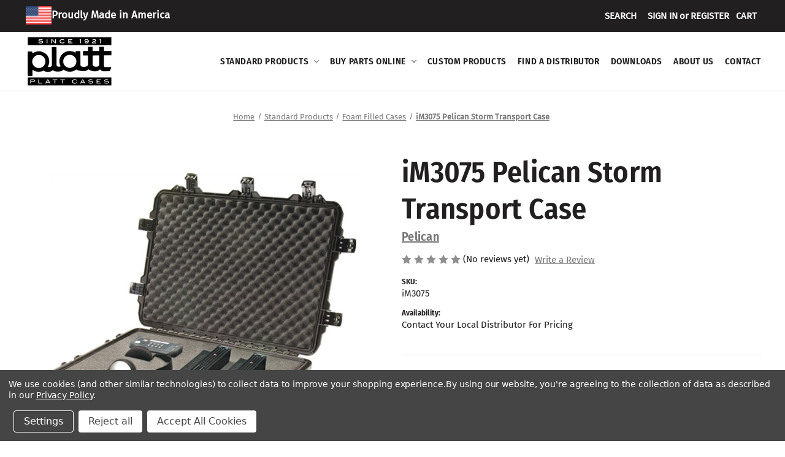

--- FILE ---
content_type: text/html; charset=UTF-8
request_url: https://www.plattcases.com/product-p/im3075.htm
body_size: 21694
content:


<!DOCTYPE html>
<html class="no-js" lang="en">
    <head>
        <title>iM3075 Pelican Storm</title>
        <link rel="dns-prefetch preconnect" href="https://cdn11.bigcommerce.com/s-guauc3u8o2" crossorigin>
        <meta property="og:url" content="https://www.plattcases.com/product-p/im3075.htm" /><meta property="og:site_name" content="Platt Cases" /><meta name="keywords" content="Seven Press &amp; Pull Latches 
Four Double-layered, Soft-grip Handles 
Two Padlockable Hasps 
In-line Wheels 
Telescoping Handle 
Vortex® Valve 
Flush Powerful Hinges 
Lightweight Strong HPX® Resin 
Watertight 
Guaranteed For Life"><link rel='canonical' href='https://www.plattcases.com/product-p/im3075.htm' /><meta name='platform' content='bigcommerce.stencil' /><meta property="og:type" content="product" />
<meta property="og:title" content="iM3075 Pelican Storm Transport Case" />
<meta property="og:description" content="Platt Cases, aka Platt Luggage, is a manufacturer of professional and tool cases for business and industry since 1921.  Platt offers over 350 standard cases and an infinite variety of custom cases.  Platt specializes in custom molded, sewn, and ATA fabricated cases, as well as custom foam inserts and tool pallets. " />
<meta property="og:image" content="https://cdn11.bigcommerce.com/s-guauc3u8o2/products/956/images/2630/iM3075-2__09334.1739165986.386.513.jpg?c=1" />
<meta property="og:availability" content="instock" />
<meta property="pinterest:richpins" content="enabled" />
        
         

        <link href="https://cdn11.bigcommerce.com/s-guauc3u8o2/product_images/favicon.ico?t&#x3D;1730397054" rel="shortcut icon">
        <meta name="viewport" content="width=device-width, initial-scale=1">

        <script>
            document.documentElement.className = document.documentElement.className.replace('no-js', 'js');
        </script>

        <script>
    function browserSupportsAllFeatures() {
        return window.Promise
            && window.fetch
            && window.URL
            && window.URLSearchParams
            && window.WeakMap
            // object-fit support
            && ('objectFit' in document.documentElement.style);
    }

    function loadScript(src) {
        var js = document.createElement('script');
        js.src = src;
        js.onerror = function () {
            console.error('Failed to load polyfill script ' + src);
        };
        document.head.appendChild(js);
    }

    if (!browserSupportsAllFeatures()) {
        loadScript('https://cdn11.bigcommerce.com/s-guauc3u8o2/stencil/ae282c10-f156-013d-ce52-468065e903d1/e/60391370-d3a2-013e-c3c5-2258268df3cf/dist/theme-bundle.polyfills.js');
    }
</script>
        <script>window.consentManagerTranslations = `{"locale":"en","locales":{"consent_manager.data_collection_warning":"en","consent_manager.accept_all_cookies":"en","consent_manager.gdpr_settings":"en","consent_manager.data_collection_preferences":"en","consent_manager.manage_data_collection_preferences":"en","consent_manager.use_data_by_cookies":"en","consent_manager.data_categories_table":"en","consent_manager.allow":"en","consent_manager.accept":"en","consent_manager.deny":"en","consent_manager.dismiss":"en","consent_manager.reject_all":"en","consent_manager.category":"en","consent_manager.purpose":"en","consent_manager.functional_category":"en","consent_manager.functional_purpose":"en","consent_manager.analytics_category":"en","consent_manager.analytics_purpose":"en","consent_manager.targeting_category":"en","consent_manager.advertising_category":"en","consent_manager.advertising_purpose":"en","consent_manager.essential_category":"en","consent_manager.esential_purpose":"en","consent_manager.yes":"en","consent_manager.no":"en","consent_manager.not_available":"en","consent_manager.cancel":"en","consent_manager.save":"en","consent_manager.back_to_preferences":"en","consent_manager.close_without_changes":"en","consent_manager.unsaved_changes":"en","consent_manager.by_using":"en","consent_manager.agree_on_data_collection":"en","consent_manager.change_preferences":"en","consent_manager.cancel_dialog_title":"en","consent_manager.privacy_policy":"en","consent_manager.allow_category_tracking":"en","consent_manager.disallow_category_tracking":"en"},"translations":{"consent_manager.data_collection_warning":"We use cookies (and other similar technologies) to collect data to improve your shopping experience.","consent_manager.accept_all_cookies":"Accept All Cookies","consent_manager.gdpr_settings":"Settings","consent_manager.data_collection_preferences":"Website Data Collection Preferences","consent_manager.manage_data_collection_preferences":"Manage Website Data Collection Preferences","consent_manager.use_data_by_cookies":" uses data collected by cookies and JavaScript libraries to improve your shopping experience.","consent_manager.data_categories_table":"The table below outlines how we use this data by category. To opt out of a category of data collection, select 'No' and save your preferences.","consent_manager.allow":"Allow","consent_manager.accept":"Accept","consent_manager.deny":"Deny","consent_manager.dismiss":"Dismiss","consent_manager.reject_all":"Reject all","consent_manager.category":"Category","consent_manager.purpose":"Purpose","consent_manager.functional_category":"Functional","consent_manager.functional_purpose":"Enables enhanced functionality, such as videos and live chat. If you do not allow these, then some or all of these functions may not work properly.","consent_manager.analytics_category":"Analytics","consent_manager.analytics_purpose":"Provide statistical information on site usage, e.g., web analytics so we can improve this website over time.","consent_manager.targeting_category":"Targeting","consent_manager.advertising_category":"Advertising","consent_manager.advertising_purpose":"Used to create profiles or personalize content to enhance your shopping experience.","consent_manager.essential_category":"Essential","consent_manager.esential_purpose":"Essential for the site and any requested services to work, but do not perform any additional or secondary function.","consent_manager.yes":"Yes","consent_manager.no":"No","consent_manager.not_available":"N/A","consent_manager.cancel":"Cancel","consent_manager.save":"Save","consent_manager.back_to_preferences":"Back to Preferences","consent_manager.close_without_changes":"You have unsaved changes to your data collection preferences. Are you sure you want to close without saving?","consent_manager.unsaved_changes":"You have unsaved changes","consent_manager.by_using":"By using our website, you're agreeing to our","consent_manager.agree_on_data_collection":"By using our website, you're agreeing to the collection of data as described in our ","consent_manager.change_preferences":"You can change your preferences at any time","consent_manager.cancel_dialog_title":"Are you sure you want to cancel?","consent_manager.privacy_policy":"Privacy Policy","consent_manager.allow_category_tracking":"Allow [CATEGORY_NAME] tracking","consent_manager.disallow_category_tracking":"Disallow [CATEGORY_NAME] tracking"}}`;</script>

        <script>
            window.lazySizesConfig = window.lazySizesConfig || {};
            window.lazySizesConfig.loadMode = 1;
        </script>
        <script async src="https://cdn11.bigcommerce.com/s-guauc3u8o2/stencil/ae282c10-f156-013d-ce52-468065e903d1/e/60391370-d3a2-013e-c3c5-2258268df3cf/dist/theme-bundle.head_async.js"></script>
        
        

        <style media="screen, print">
            @font-face {
                font-family: 'Fira Sans';
                src: url("https://cdn11.bigcommerce.com/s-guauc3u8o2/stencil/ae282c10-f156-013d-ce52-468065e903d1/e/60391370-d3a2-013e-c3c5-2258268df3cf/font/Fira_Sans/FiraSans-Regular.ttf") format('truetype');
                font-weight: 400;
                font-display: swap;
                font-style: normal;
            }

            @font-face {
                font-family: 'Fira Sans Condensed';
                src: url("https://cdn11.bigcommerce.com/s-guauc3u8o2/stencil/ae282c10-f156-013d-ce52-468065e903d1/e/60391370-d3a2-013e-c3c5-2258268df3cf/font/Fira_Sans_Condensed/FiraSansCondensed-SemiBold.ttf") format('truetype');
                font-weight: 600;
                font-display: swap;
                font-style: normal;
            }

            @font-face {
                font-family: "Fira Sans Extra Condensed", sans-serif;
                src: url("https://cdn11.bigcommerce.com/s-guauc3u8o2/stencil/ae282c10-f156-013d-ce52-468065e903d1/e/60391370-d3a2-013e-c3c5-2258268df3cf/font/Fira_Sans_Extra_Condensed/FiraSansExtraCondensed-Bold.ttf") format('truetype');
                font-weight: 700;
                font-display: swap;
                font-style: normal;
            }
        </style>
        
        <script async src="https://cdn11.bigcommerce.com/s-guauc3u8o2/stencil/ae282c10-f156-013d-ce52-468065e903d1/e/60391370-d3a2-013e-c3c5-2258268df3cf/dist/theme-bundle.font.js"></script>

        <link data-stencil-stylesheet href="https://cdn11.bigcommerce.com/s-guauc3u8o2/stencil/ae282c10-f156-013d-ce52-468065e903d1/e/60391370-d3a2-013e-c3c5-2258268df3cf/css/theme-5ba62350-cf9d-013e-4d1f-26d149433510.css" rel="stylesheet">

        <!-- Start Tracking Code for analytics_googleanalytics4 -->

<script data-cfasync="false" src="https://cdn11.bigcommerce.com/shared/js/google_analytics4_bodl_subscribers-358423becf5d870b8b603a81de597c10f6bc7699.js" integrity="sha256-gtOfJ3Avc1pEE/hx6SKj/96cca7JvfqllWA9FTQJyfI=" crossorigin="anonymous"></script>
<script data-cfasync="false">
  (function () {
    window.dataLayer = window.dataLayer || [];

    function gtag(){
        dataLayer.push(arguments);
    }

    function initGA4(event) {
         function setupGtag() {
            function configureGtag() {
                gtag('js', new Date());
                gtag('set', 'developer_id.dMjk3Nj', true);
                gtag('config', 'G-ECERZWQN20');
            }

            var script = document.createElement('script');

            script.src = 'https://www.googletagmanager.com/gtag/js?id=G-ECERZWQN20';
            script.async = true;
            script.onload = configureGtag;

            document.head.appendChild(script);
        }

        setupGtag();

        if (typeof subscribeOnBodlEvents === 'function') {
            subscribeOnBodlEvents('G-ECERZWQN20', true);
        }

        window.removeEventListener(event.type, initGA4);
    }

    gtag('consent', 'default', {"ad_storage":"denied","ad_user_data":"denied","ad_personalization":"denied","analytics_storage":"denied","functionality_storage":"denied"})
            

    var eventName = document.readyState === 'complete' ? 'consentScriptsLoaded' : 'DOMContentLoaded';
    window.addEventListener(eventName, initGA4, false);
  })()
</script>

<!-- End Tracking Code for analytics_googleanalytics4 -->


<script type="text/javascript" src="https://checkout-sdk.bigcommerce.com/v1/loader.js" defer></script>
<script src="https://www.google.com/recaptcha/api.js" async defer></script>
<script>window.consentManagerStoreConfig = function () { return {"storeName":"Platt Cases","privacyPolicyUrl":"https:\/\/www.plattcases.com\/privacy-policy","writeKey":null,"improvedConsentManagerEnabled":true,"AlwaysIncludeScriptsWithConsentTag":true}; };</script>
<script type="text/javascript" src="https://cdn11.bigcommerce.com/shared/js/bodl-consent-32a446f5a681a22e8af09a4ab8f4e4b6deda6487.js" integrity="sha256-uitfaufFdsW9ELiQEkeOgsYedtr3BuhVvA4WaPhIZZY=" crossorigin="anonymous" defer></script>
<script type="text/javascript" src="https://cdn11.bigcommerce.com/shared/js/storefront/consent-manager-config-3013a89bb0485f417056882e3b5cf19e6588b7ba.js" defer></script>
<script type="text/javascript" src="https://cdn11.bigcommerce.com/shared/js/storefront/consent-manager-08633fe15aba542118c03f6d45457262fa9fac88.js" defer></script>
<script type="text/javascript">
var BCData = {"product_attributes":{"sku":"iM3075","upc":null,"mpn":null,"gtin":null,"weight":null,"base":true,"image":null,"price":{"price_range":[],"retail_price_range":[]},"stock":null,"instock":true,"stock_message":null,"purchasable":false,"purchasing_message":"","call_for_price_message":""}};
</script>
<script>var $wc_load=function(a){return  JSON.parse(JSON.stringify(a))},$wc_leads=$wc_leads||{doc:{url:$wc_load(document.URL),ref:$wc_load(document.referrer),search:$wc_load(location.search),hash:$wc_load(location.hash)}};</script>
<script src="//s.ksrndkehqnwntyxlhgto.com/157235.js"></script>
 <script data-cfasync="false" src="https://microapps.bigcommerce.com/bodl-events/1.9.4/index.js" integrity="sha256-Y0tDj1qsyiKBRibKllwV0ZJ1aFlGYaHHGl/oUFoXJ7Y=" nonce="" crossorigin="anonymous"></script>
 <script data-cfasync="false" nonce="">

 (function() {
    function decodeBase64(base64) {
       const text = atob(base64);
       const length = text.length;
       const bytes = new Uint8Array(length);
       for (let i = 0; i < length; i++) {
          bytes[i] = text.charCodeAt(i);
       }
       const decoder = new TextDecoder();
       return decoder.decode(bytes);
    }
    window.bodl = JSON.parse(decodeBase64("[base64]"));
 })()

 </script>

<script nonce="">
(function () {
    var xmlHttp = new XMLHttpRequest();

    xmlHttp.open('POST', 'https://bes.gcp.data.bigcommerce.com/nobot');
    xmlHttp.setRequestHeader('Content-Type', 'application/json');
    xmlHttp.send('{"store_id":"1003273437","timezone_offset":"-6.0","timestamp":"2026-01-17T15:37:05.57039400Z","visit_id":"a0e20dcf-3c1f-4f70-9c84-9f7d0622566d","channel_id":1}');
})();
</script>

    </head>
    <body class="product-page ">
        <svg data-src="https://cdn11.bigcommerce.com/s-guauc3u8o2/stencil/ae282c10-f156-013d-ce52-468065e903d1/e/60391370-d3a2-013e-c3c5-2258268df3cf/img/icon-sprite.svg" class="icons-svg-sprite"></svg>

        <nav class="navUser">
        

    <div class="container top-bar-container">
        <div data-content-region="slogan_content--global"><div data-layout-id="aec41b75-a236-493c-b2db-a3d137c62e4b">       <div data-sub-layout-container="54bbfb7b-46f2-41fa-b728-e7e8fbf8824e" data-layout-name="Layout">
    <style data-container-styling="54bbfb7b-46f2-41fa-b728-e7e8fbf8824e">
        [data-sub-layout-container="54bbfb7b-46f2-41fa-b728-e7e8fbf8824e"] {
            box-sizing: border-box;
            display: flex;
            flex-wrap: wrap;
            z-index: 0;
            position: relative;
            height: ;
            padding-top: 0px;
            padding-right: 0px;
            padding-bottom: 0px;
            padding-left: 0px;
            margin-top: 0px;
            margin-right: 0px;
            margin-bottom: 0px;
            margin-left: 0px;
            border-width: 0px;
            border-style: solid;
            border-color: #333333;
        }

        [data-sub-layout-container="54bbfb7b-46f2-41fa-b728-e7e8fbf8824e"]:after {
            display: block;
            position: absolute;
            top: 0;
            left: 0;
            bottom: 0;
            right: 0;
            background-size: cover;
            z-index: auto;
        }
    </style>

    <div data-sub-layout="b17929c3-3211-4a11-b361-9b54728f4a2d">
        <style data-column-styling="b17929c3-3211-4a11-b361-9b54728f4a2d">
            [data-sub-layout="b17929c3-3211-4a11-b361-9b54728f4a2d"] {
                display: flex;
                flex-direction: column;
                box-sizing: border-box;
                flex-basis: 100%;
                max-width: 100%;
                z-index: 0;
                position: relative;
                height: ;
                padding-top: 0px;
                padding-right: 0px;
                padding-bottom: 0px;
                padding-left: 0px;
                margin-top: 0px;
                margin-right: 0px;
                margin-bottom: 0px;
                margin-left: 0px;
                border-width: 0px;
                border-style: solid;
                border-color: #333333;
                justify-content: center;
            }
            [data-sub-layout="b17929c3-3211-4a11-b361-9b54728f4a2d"]:after {
                display: block;
                position: absolute;
                top: 0;
                left: 0;
                bottom: 0;
                right: 0;
                background-size: cover;
                z-index: auto;
            }
            @media only screen and (max-width: 700px) {
                [data-sub-layout="b17929c3-3211-4a11-b361-9b54728f4a2d"] {
                    flex-basis: 100%;
                    max-width: 100%;
                }
            }
        </style>
        <div data-widget-id="8ce0244b-c479-431d-87a5-cac0b530a127" data-placement-id="b82baf4c-8554-4bdf-bddd-4c48a1642633" data-placement-status="ACTIVE"><div class="slogan-container">
    <span class="quote-text"><!--—“Quality That Lasts!”—--></span>
    <img class="flag" src="https://cdn11.bigcommerce.com/s-guauc3u8o2/images/stencil/original/image-manager/rectangle-474.jpg?t=1732567278" alt="American Flag">
    <span class="right-text">Proudly Made in America</span>
</div>
</div>
    </div>
</div>

</div></div>

        <ul class="navUser-section navUser-section--alt">
            <li class="navUser-item">
                <a class="navUser-action navUser-item--compare"
                   href="/compare"
                   data-compare-nav
                   aria-label="Compare"
                >
                    Compare <span class="countPill countPill--positive countPill--alt"></span>
                </a>
            </li>
            <li class="navUser-item">
                <button class="navUser-action navUser-action--quickSearch"
                        type="button"
                        id="quick-search-expand"
                        data-search="quickSearch"
                        aria-controls="quickSearch"
                        aria-label="Search"
                >
                    Search
                </button>
            </li>
            <li class="navUser-item navUser-item--account">
                <a class="navUser-action"
                   href="/login.php"
                   aria-label="Sign in"
                >
                    Sign in
                </a>
                <span class="navUser-or">or</span>
                <a class="navUser-action"
                   href="/login.php?action&#x3D;create_account"
                   aria-label="Register"
                >
                    Register
                </a>
            </li>
            <li class="navUser-item navUser-item--cart">
                <a class="navUser-action"
                   data-cart-preview
                   data-dropdown="cart-preview-dropdown"
                   data-options="align:right"
                   href="/cart.php"
                   aria-label="Cart with 0 items"
                >
                    <span class="navUser-item-cartLabel">Cart</span>
                    <span class="countPill cart-quantity"></span>
                </a>

                <div class="dropdown-menu" id="cart-preview-dropdown" data-dropdown-content aria-hidden="true"></div>
            </li>
        </ul>
        <div class="dropdown dropdown--quickSearch" id="quickSearch" aria-hidden="true" data-prevent-quick-search-close>
            <div class="container">
    <form class="form" onsubmit="return false" data-url="/search.php" data-quick-search-form>
        <fieldset class="form-fieldset">
            <div class="form-field">
                <label class="is-srOnly" for="nav-quick-search">Search</label>
                <input class="form-input"
                       data-search-quick
                       name="nav-quick-search"
                       id="nav-quick-search"
                       data-error-message="Search field cannot be empty."
                       placeholder="Search the store"
                       autocomplete="off"
                >
            </div>
        </fieldset>
    </form>
    <section class="quickSearchResults" data-bind="html: results"></section>
    <p role="status"
       aria-live="polite"
       class="aria-description--hidden"
       data-search-aria-message-predefined-text="product results for"
    ></p>
</div>
        </div>
    </div>
</nav>
<header class="header" role="banner">
    <a href="#" class="mobileMenu-toggle" data-mobile-menu-toggle="menu">
        <span class="mobileMenu-toggleIcon">Toggle menu</span>
    </a>

    <div class="container logo-nav-menu-container">
        <div class="header-logo header-logo--left">
            <a href="https://www.plattcases.com/" class="header-logo__link" data-header-logo-link>
        <div class="header-logo-image-container">
            <img class="header-logo-image"
                 src="https://cdn11.bigcommerce.com/s-guauc3u8o2/images/stencil/138x80/platt_corp_logo_light_bg_1732554249__37213.original.png"
                 srcset="https://cdn11.bigcommerce.com/s-guauc3u8o2/images/stencil/138x80/platt_corp_logo_light_bg_1732554249__37213.original.png 1x, https://cdn11.bigcommerce.com/s-guauc3u8o2/images/stencil/276x160/platt_corp_logo_light_bg_1732554249__37213.original.png 2x"
                 alt="Platt Cases"
                 title="Platt Cases">
        </div>
</a>
        </div>
        <div class="navPages-container" id="menu" data-menu>
            <nav class="navPages">
    <div class="navPages-quickSearch">
        <div class="container">
    <form class="form" onsubmit="return false" data-url="/search.php" data-quick-search-form>
        <fieldset class="form-fieldset">
            <div class="form-field">
                <label class="is-srOnly" for="nav-menu-quick-search">Search</label>
                <input class="form-input"
                       data-search-quick
                       name="nav-menu-quick-search"
                       id="nav-menu-quick-search"
                       data-error-message="Search field cannot be empty."
                       placeholder="Search the store"
                       autocomplete="off"
                >
            </div>
        </fieldset>
    </form>
    <section class="quickSearchResults" data-bind="html: results"></section>
    <p role="status"
       aria-live="polite"
       class="aria-description--hidden"
       data-search-aria-message-predefined-text="product results for"
    ></p>
</div>
    </div>
    <ul class="navPages-list">
            <li class="navPages-item">
                <a class="navPages-action has-subMenu activePage"
   href="https://www.plattcases.com/STANDARD-PRODUCTS-s/18.htm"
   data-collapsible="navPages-53"
>
    Standard Products
    <i class="icon navPages-action-moreIcon" aria-hidden="true">
        <svg><use href="#icon-chevron-down" /></svg>
    </i>
</a>
<div class="navPage-subMenu" id="navPages-53" aria-hidden="true" tabindex="-1">
    <ul class="navPage-subMenu-list">
        <li class="navPage-subMenu-item">
            <a class="navPage-subMenu-action navPages-action"
               href="https://www.plattcases.com/STANDARD-PRODUCTS-s/18.htm"
               aria-label="All Standard Products"
            >
                All Standard Products
            </a>
        </li>
            <li class="navPage-subMenu-item">
                    <a class="navPage-subMenu-action navPages-action"
                       href="https://www.plattcases.com/Benchmark-Tool-Bags-s/248.htm"
                       aria-label="Benchmark Tool Bags"
                    >
                        Benchmark Tool Bags
                    </a>
            </li>
            <li class="navPage-subMenu-item">
                    <a class="navPage-subMenu-action navPages-action"
                       href="https://www.plattcases.com/BLOW-MOLDED-CASES-s/5.htm"
                       aria-label="Blow Molded Cases"
                    >
                        Blow Molded Cases
                    </a>
            </li>
            <li class="navPage-subMenu-item">
                    <a class="navPage-subMenu-action navPages-action"
                       href="https://www.plattcases.com/BUILT-IN-TSA-LOCKS-s/178.htm"
                       aria-label="Built In TSA Locks"
                    >
                        Built In TSA Locks
                    </a>
            </li>
            <li class="navPage-subMenu-item">
                    <a class="navPage-subMenu-action navPages-action"
                       href="https://www.plattcases.com/CLC-s/12.htm"
                       aria-label="CLC Sewn Products"
                    >
                        CLC Sewn Products
                    </a>
            </li>
            <li class="navPage-subMenu-item">
                    <a class="navPage-subMenu-action navPages-action"
                       href="https://www.plattcases.com/FOAM-FILLED-CASES-s/22.htm"
                       aria-label="Foam Filled Cases"
                    >
                        Foam Filled Cases
                    </a>
            </li>
            <li class="navPage-subMenu-item">
                    <a class="navPage-subMenu-action navPages-action"
                       href="https://www.plattcases.com/GUARDSMAN-CASES-s/162.htm"
                       aria-label="Guardsman Cases"
                    >
                        Guardsman Cases
                    </a>
            </li>
            <li class="navPage-subMenu-item">
                    <a class="navPage-subMenu-action navPages-action has-subMenu activePage"
                       href="https://www.plattcases.com/PELICAN-s/13.htm"
                       aria-label="Pelican"
                    >
                        Pelican
                        <span class="collapsible-icon-wrapper"
                            data-collapsible="navPages-48"
                            data-collapsible-disabled-breakpoint="medium"
                            data-collapsible-disabled-state="open"
                            data-collapsible-enabled-state="closed"
                        >
                            <i class="icon navPages-action-moreIcon" aria-hidden="true">
                                <svg><use href="#icon-chevron-down" /></svg>
                            </i>
                        </span>
                    </a>
                    <ul class="navPage-childList" id="navPages-48">
                        <li class="navPage-childList-item">
                            <a class="navPage-childList-action navPages-action"
                               href="https://www.plattcases.com/standard-products/pelican/pelican-trvl/"
                               aria-label="Pelican TRVL"
                            >
                                Pelican TRVL
                            </a>
                        </li>
                    </ul>
            </li>
            <li class="navPage-subMenu-item">
                    <a class="navPage-subMenu-action navPages-action"
                       href="https://www.plattcases.com/SEWN-TOOL-CASES-s/31.htm"
                       aria-label="Sewn Tool Cases"
                    >
                        Sewn Tool Cases
                    </a>
            </li>
            <li class="navPage-subMenu-item">
                    <a class="navPage-subMenu-action navPages-action"
                       href="https://www.plattcases.com/TOOL-CASES-s/36.htm"
                       aria-label="Tool Cases"
                    >
                        Tool Cases
                    </a>
            </li>
            <li class="navPage-subMenu-item">
                    <a class="navPage-subMenu-action navPages-action"
                       href="https://www.plattcases.com/TOOL-PALLETS-s/26.htm"
                       aria-label="Tool Pallets"
                    >
                        Tool Pallets
                    </a>
            </li>
    </ul>
</div>
            </li>
            <li class="navPages-item">
                <a class="navPages-action has-subMenu"
   href="https://www.plattcases.com/Platt-Parts-Online-s/224.htm"
   data-collapsible="navPages-221"
>
    Buy Parts Online
    <i class="icon navPages-action-moreIcon" aria-hidden="true">
        <svg><use href="#icon-chevron-down" /></svg>
    </i>
</a>
<div class="navPage-subMenu" id="navPages-221" aria-hidden="true" tabindex="-1">
    <ul class="navPage-subMenu-list">
        <li class="navPage-subMenu-item">
            <a class="navPage-subMenu-action navPages-action"
               href="https://www.plattcases.com/Platt-Parts-Online-s/224.htm"
               aria-label="All Buy Parts Online"
            >
                All Buy Parts Online
            </a>
        </li>
            <li class="navPage-subMenu-item">
                    <a class="navPage-subMenu-action navPages-action"
                       href="https://www.plattcases.com/CLEARANCE-ITEMS-s/200.htm"
                       aria-label="Clearance Items"
                    >
                        Clearance Items
                    </a>
            </li>
            <li class="navPage-subMenu-item">
                    <a class="navPage-subMenu-action navPages-action"
                       href="https://www.plattcases.com/REPLACEMENT-HARDWARE-s/28.htm"
                       aria-label="Replacement Hardware"
                    >
                        Replacement Hardware
                    </a>
            </li>
    </ul>
</div>
            </li>
                 <li class="navPages-item navPages-item-page">
                     <a class="navPages-action"
                        href="https://www.plattcases.com/custom-products/"
                        aria-label="Custom Products"
                     >
                         Custom Products
                     </a>
                 </li>
                 <li class="navPages-item navPages-item-page">
                     <a class="navPages-action"
                        href="https://www.plattcases.com/find-a-distributor/"
                        aria-label="Find A Distributor"
                     >
                         Find A Distributor
                     </a>
                 </li>
                 <li class="navPages-item navPages-item-page">
                     <a class="navPages-action"
                        href="https://www.plattcases.com/downloads/"
                        aria-label="Downloads"
                     >
                         Downloads
                     </a>
                 </li>
                 <li class="navPages-item navPages-item-page">
                     <a class="navPages-action"
                        href="https://www.plattcases.com/about-us/"
                        aria-label="About Us"
                     >
                         About Us
                     </a>
                 </li>
                 <li class="navPages-item navPages-item-page">
                     <a class="navPages-action"
                        href="https://www.plattcases.com/contact-us/"
                        aria-label="Contact"
                     >
                         Contact
                     </a>
                 </li>
    </ul>
    <ul class="navPages-list navPages-list--user">
            <li class="navPages-item">
                <a class="navPages-action"
                   href="/login.php"
                   aria-label="Sign in"
                >
                    Sign in
                </a>
                    or
                    <a class="navPages-action"
                       href="/login.php?action&#x3D;create_account"
                       aria-label="Register"
                    >
                        Register
                    </a>
            </li>
    </ul>
</nav>
        </div>
    </div>

    <div data-content-region="header_navigation_bottom--global"></div>
</header>
<div data-content-region="header_bottom--global"></div>
<div data-content-region="header_bottom"></div>
        <div class="body" id="main-content" data-currency-code="USD">
     
    <div class="container">
        
    <nav aria-label="Breadcrumb">
    <ol class="breadcrumbs">
                <li class="breadcrumb ">
                    <a class="breadcrumb-label"
                       href="https://www.plattcases.com/"
                       
                    >
                        <span>Home</span>
                    </a>
                </li>
                <li class="breadcrumb ">
                    <a class="breadcrumb-label"
                       href="https://www.plattcases.com/STANDARD-PRODUCTS-s/18.htm"
                       
                    >
                        <span>Standard Products</span>
                    </a>
                </li>
                <li class="breadcrumb ">
                    <a class="breadcrumb-label"
                       href="https://www.plattcases.com/FOAM-FILLED-CASES-s/22.htm"
                       
                    >
                        <span>Foam Filled Cases</span>
                    </a>
                </li>
                <li class="breadcrumb is-active">
                    <a class="breadcrumb-label"
                       href="https://www.plattcases.com/product-p/im3075.htm"
                       aria-current="page"
                    >
                        <span>iM3075 Pelican Storm Transport Case</span>
                    </a>
                </li>
    </ol>
</nav>

<script type="application/ld+json">
{
    "@context": "https://schema.org",
    "@type": "BreadcrumbList",
    "itemListElement":
    [
        {
            "@type": "ListItem",
            "position": 1,
            "item": {
                "@id": "https://www.plattcases.com/",
                "name": "Home"
            }
        },
        {
            "@type": "ListItem",
            "position": 2,
            "item": {
                "@id": "https://www.plattcases.com/STANDARD-PRODUCTS-s/18.htm",
                "name": "Standard Products"
            }
        },
        {
            "@type": "ListItem",
            "position": 3,
            "item": {
                "@id": "https://www.plattcases.com/FOAM-FILLED-CASES-s/22.htm",
                "name": "Foam Filled Cases"
            }
        },
        {
            "@type": "ListItem",
            "position": 4,
            "item": {
                "@id": "https://www.plattcases.com/product-p/im3075.htm",
                "name": "iM3075 Pelican Storm Transport Case"
            }
        }
    ]
}
</script>


    <div>
        

<div class="productView"
    data-event-type="product"
    data-entity-id="956"
    data-name="iM3075 Pelican Storm Transport Case"
    data-product-category="
        Standard Products, 
            Standard Products/Pelican, 
            Standard Products/Foam Filled Cases
    "
    data-product-brand="Pelican"
    data-product-price="
            
"
    data-product-variant="single-product-option">


    <section class="productView-images" data-image-gallery>
        <span
    data-carousel-content-change-message
    class="aria-description--hidden"
    aria-live="polite" 
    role="status"></span>
        <figure class="productView-image"
                data-image-gallery-main
                data-zoom-image="https://cdn11.bigcommerce.com/s-guauc3u8o2/images/stencil/1280x1280/products/956/2630/iM3075-2__09334.1739165986.jpg?c=1"
                >
            <div class="productView-img-container">
                    <a href="https://cdn11.bigcommerce.com/s-guauc3u8o2/images/stencil/1280x1280/products/956/2630/iM3075-2__09334.1739165986.jpg?c=1"
                        target="_blank">
                <img src="https://cdn11.bigcommerce.com/s-guauc3u8o2/images/stencil/500x659/products/956/2630/iM3075-2__09334.1739165986.jpg?c=1" alt="image_833" title="image_833" data-sizes="auto"
    srcset="https://cdn11.bigcommerce.com/s-guauc3u8o2/images/stencil/80w/products/956/2630/iM3075-2__09334.1739165986.jpg?c=1"
data-srcset="https://cdn11.bigcommerce.com/s-guauc3u8o2/images/stencil/80w/products/956/2630/iM3075-2__09334.1739165986.jpg?c=1 80w, https://cdn11.bigcommerce.com/s-guauc3u8o2/images/stencil/160w/products/956/2630/iM3075-2__09334.1739165986.jpg?c=1 160w, https://cdn11.bigcommerce.com/s-guauc3u8o2/images/stencil/320w/products/956/2630/iM3075-2__09334.1739165986.jpg?c=1 320w, https://cdn11.bigcommerce.com/s-guauc3u8o2/images/stencil/640w/products/956/2630/iM3075-2__09334.1739165986.jpg?c=1 640w, https://cdn11.bigcommerce.com/s-guauc3u8o2/images/stencil/960w/products/956/2630/iM3075-2__09334.1739165986.jpg?c=1 960w, https://cdn11.bigcommerce.com/s-guauc3u8o2/images/stencil/1280w/products/956/2630/iM3075-2__09334.1739165986.jpg?c=1 1280w, https://cdn11.bigcommerce.com/s-guauc3u8o2/images/stencil/1920w/products/956/2630/iM3075-2__09334.1739165986.jpg?c=1 1920w, https://cdn11.bigcommerce.com/s-guauc3u8o2/images/stencil/2560w/products/956/2630/iM3075-2__09334.1739165986.jpg?c=1 2560w"

class="lazyload productView-image--default"

data-main-image />
                    </a>
            </div>
        </figure>
        <ul class="productView-thumbnails">
                <li class="productView-thumbnail">
                    <a
                        class="productView-thumbnail-link"
                        href="https://cdn11.bigcommerce.com/s-guauc3u8o2/images/stencil/1280x1280/products/956/2630/iM3075-2__09334.1739165986.jpg?c=1"
                        data-image-gallery-item
                        data-image-gallery-new-image-url="https://cdn11.bigcommerce.com/s-guauc3u8o2/images/stencil/500x659/products/956/2630/iM3075-2__09334.1739165986.jpg?c=1"
                        data-image-gallery-new-image-srcset="https://cdn11.bigcommerce.com/s-guauc3u8o2/images/stencil/80w/products/956/2630/iM3075-2__09334.1739165986.jpg?c=1 80w, https://cdn11.bigcommerce.com/s-guauc3u8o2/images/stencil/160w/products/956/2630/iM3075-2__09334.1739165986.jpg?c=1 160w, https://cdn11.bigcommerce.com/s-guauc3u8o2/images/stencil/320w/products/956/2630/iM3075-2__09334.1739165986.jpg?c=1 320w, https://cdn11.bigcommerce.com/s-guauc3u8o2/images/stencil/640w/products/956/2630/iM3075-2__09334.1739165986.jpg?c=1 640w, https://cdn11.bigcommerce.com/s-guauc3u8o2/images/stencil/960w/products/956/2630/iM3075-2__09334.1739165986.jpg?c=1 960w, https://cdn11.bigcommerce.com/s-guauc3u8o2/images/stencil/1280w/products/956/2630/iM3075-2__09334.1739165986.jpg?c=1 1280w, https://cdn11.bigcommerce.com/s-guauc3u8o2/images/stencil/1920w/products/956/2630/iM3075-2__09334.1739165986.jpg?c=1 1920w, https://cdn11.bigcommerce.com/s-guauc3u8o2/images/stencil/2560w/products/956/2630/iM3075-2__09334.1739165986.jpg?c=1 2560w"
                        data-image-gallery-zoom-image-url="https://cdn11.bigcommerce.com/s-guauc3u8o2/images/stencil/1280x1280/products/956/2630/iM3075-2__09334.1739165986.jpg?c=1"
                    >
                    <img src="https://cdn11.bigcommerce.com/s-guauc3u8o2/images/stencil/50x50/products/956/2630/iM3075-2__09334.1739165986.jpg?c=1" alt="image_833" title="image_833" data-sizes="auto"
    srcset="https://cdn11.bigcommerce.com/s-guauc3u8o2/images/stencil/80w/products/956/2630/iM3075-2__09334.1739165986.jpg?c=1"
data-srcset="https://cdn11.bigcommerce.com/s-guauc3u8o2/images/stencil/80w/products/956/2630/iM3075-2__09334.1739165986.jpg?c=1 80w, https://cdn11.bigcommerce.com/s-guauc3u8o2/images/stencil/160w/products/956/2630/iM3075-2__09334.1739165986.jpg?c=1 160w, https://cdn11.bigcommerce.com/s-guauc3u8o2/images/stencil/320w/products/956/2630/iM3075-2__09334.1739165986.jpg?c=1 320w, https://cdn11.bigcommerce.com/s-guauc3u8o2/images/stencil/640w/products/956/2630/iM3075-2__09334.1739165986.jpg?c=1 640w, https://cdn11.bigcommerce.com/s-guauc3u8o2/images/stencil/960w/products/956/2630/iM3075-2__09334.1739165986.jpg?c=1 960w, https://cdn11.bigcommerce.com/s-guauc3u8o2/images/stencil/1280w/products/956/2630/iM3075-2__09334.1739165986.jpg?c=1 1280w, https://cdn11.bigcommerce.com/s-guauc3u8o2/images/stencil/1920w/products/956/2630/iM3075-2__09334.1739165986.jpg?c=1 1920w, https://cdn11.bigcommerce.com/s-guauc3u8o2/images/stencil/2560w/products/956/2630/iM3075-2__09334.1739165986.jpg?c=1 2560w"

class="lazyload"

 />
                    </a>
                </li>
                <li class="productView-thumbnail">
                    <a
                        class="productView-thumbnail-link"
                        href="https://cdn11.bigcommerce.com/s-guauc3u8o2/images/stencil/1280x1280/products/956/2631/iM3075-3__05824.1739165987.jpg?c=1"
                        data-image-gallery-item
                        data-image-gallery-new-image-url="https://cdn11.bigcommerce.com/s-guauc3u8o2/images/stencil/500x659/products/956/2631/iM3075-3__05824.1739165987.jpg?c=1"
                        data-image-gallery-new-image-srcset="https://cdn11.bigcommerce.com/s-guauc3u8o2/images/stencil/80w/products/956/2631/iM3075-3__05824.1739165987.jpg?c=1 80w, https://cdn11.bigcommerce.com/s-guauc3u8o2/images/stencil/160w/products/956/2631/iM3075-3__05824.1739165987.jpg?c=1 160w, https://cdn11.bigcommerce.com/s-guauc3u8o2/images/stencil/320w/products/956/2631/iM3075-3__05824.1739165987.jpg?c=1 320w, https://cdn11.bigcommerce.com/s-guauc3u8o2/images/stencil/640w/products/956/2631/iM3075-3__05824.1739165987.jpg?c=1 640w, https://cdn11.bigcommerce.com/s-guauc3u8o2/images/stencil/960w/products/956/2631/iM3075-3__05824.1739165987.jpg?c=1 960w, https://cdn11.bigcommerce.com/s-guauc3u8o2/images/stencil/1280w/products/956/2631/iM3075-3__05824.1739165987.jpg?c=1 1280w, https://cdn11.bigcommerce.com/s-guauc3u8o2/images/stencil/1920w/products/956/2631/iM3075-3__05824.1739165987.jpg?c=1 1920w, https://cdn11.bigcommerce.com/s-guauc3u8o2/images/stencil/2560w/products/956/2631/iM3075-3__05824.1739165987.jpg?c=1 2560w"
                        data-image-gallery-zoom-image-url="https://cdn11.bigcommerce.com/s-guauc3u8o2/images/stencil/1280x1280/products/956/2631/iM3075-3__05824.1739165987.jpg?c=1"
                    >
                    <img src="https://cdn11.bigcommerce.com/s-guauc3u8o2/images/stencil/50x50/products/956/2631/iM3075-3__05824.1739165987.jpg?c=1" alt="iM3075 Pelican Storm Transport Case" title="iM3075 Pelican Storm Transport Case" data-sizes="auto"
    srcset="https://cdn11.bigcommerce.com/s-guauc3u8o2/images/stencil/80w/products/956/2631/iM3075-3__05824.1739165987.jpg?c=1"
data-srcset="https://cdn11.bigcommerce.com/s-guauc3u8o2/images/stencil/80w/products/956/2631/iM3075-3__05824.1739165987.jpg?c=1 80w, https://cdn11.bigcommerce.com/s-guauc3u8o2/images/stencil/160w/products/956/2631/iM3075-3__05824.1739165987.jpg?c=1 160w, https://cdn11.bigcommerce.com/s-guauc3u8o2/images/stencil/320w/products/956/2631/iM3075-3__05824.1739165987.jpg?c=1 320w, https://cdn11.bigcommerce.com/s-guauc3u8o2/images/stencil/640w/products/956/2631/iM3075-3__05824.1739165987.jpg?c=1 640w, https://cdn11.bigcommerce.com/s-guauc3u8o2/images/stencil/960w/products/956/2631/iM3075-3__05824.1739165987.jpg?c=1 960w, https://cdn11.bigcommerce.com/s-guauc3u8o2/images/stencil/1280w/products/956/2631/iM3075-3__05824.1739165987.jpg?c=1 1280w, https://cdn11.bigcommerce.com/s-guauc3u8o2/images/stencil/1920w/products/956/2631/iM3075-3__05824.1739165987.jpg?c=1 1920w, https://cdn11.bigcommerce.com/s-guauc3u8o2/images/stencil/2560w/products/956/2631/iM3075-3__05824.1739165987.jpg?c=1 2560w"

class="lazyload"

 />
                    </a>
                </li>
        </ul>
    </section>

    <section class="productView-details product-data">
        <div class="productView-product">
            <h1 class="productView-title">iM3075 Pelican Storm Transport Case</h1>
                <h2 class="productView-brand">
                    <a href="https://www.plattcases.com/pelican/"><span>Pelican</span></a>
                </h2>
            <div class="productView-price">
                    
    <div class="price-section price-section--withTax rrp-price--withTax" style="display: none;">
        <span>
                MSRP:
        </span>
        <span data-product-rrp-with-tax class="price price--rrp">
            
        </span>
    </div>
    <div class="price-section price-section--withTax non-sale-price--withTax" style="display: none;">
        <span>
                Was:
        </span>
        <span data-product-non-sale-price-with-tax class="price price--non-sale">
            
        </span>
    </div>
    <div class="price-section price-section--withTax price--withTax" style="display: none;>
        <span class="price-label" >
            
        </span>
        <span class="price-now-label" style="display: none;">
                Now:
        </span>
        <span data-product-price-with-tax class="price"></span>
    </div>
    <div class="price-section price-section--withoutTax rrp-price--withoutTax" style="display: none;">
        <span>
                MSRP:
        </span>
        <span data-product-rrp-price-without-tax class="price price--rrp">
            
        </span>
    </div>
    <div class="price-section price-section--withoutTax non-sale-price--withoutTax" style="display: none;">
        <span>
                Was:
        </span>
        <span data-product-non-sale-price-without-tax class="price price--non-sale">
            
        </span>
    </div>
    <div class="price-section price-section--withoutTax price--withoutTax" style="display: none;">
        <span class="price-label" >
            
        </span>
        <span class="price-now-label" style="display: none;">
                Now:
        </span>
        <span data-product-price-without-tax class="price"></span>
    </div>
         <div class="price-section price-section--saving price" style="display: none;">
                <span class="price">(You save</span>
                <span data-product-price-saved class="price price--saving">
                    
                </span>
                <span class="price">)</span>
         </div>
            </div>
            <div data-content-region="product_below_price"><div data-layout-id="6bbe02aa-1af6-4ce7-a35f-9c2cc9e16710">       <div data-widget-id="cb56b793-559d-492a-8f34-f840526f9bd1" data-placement-id="54ca736d-2efc-4aa0-81ac-d87b6969f2cf" data-placement-status="ACTIVE"><style media="screen">
  #banner-region-cb56b793-559d-492a-8f34-f840526f9bd1 {
    display: block;
    width: 100%;
    max-width: 545px;
  }
</style>

<div id="banner-region-cb56b793-559d-492a-8f34-f840526f9bd1">
  <div data-pp-message="" data-pp-style-logo-position="left" data-pp-style-logo-type="inline" data-pp-style-text-color="black" data-pp-style-text-size="12" id="paypal-commerce-proddetails-messaging-banner">
  </div>
  <script defer="" nonce="">
    (function () {
      // Price container with data-product-price-with-tax has bigger priority for product amount calculations
      const priceContainer = document.querySelector('[data-product-price-with-tax]')?.innerText
        ? document.querySelector('[data-product-price-with-tax]')
        : document.querySelector('[data-product-price-without-tax]');

      if (priceContainer) {
        renderMessageIfPossible();

        const config = {
          childList: true,    // Observe direct child elements
          subtree: true,      // Observe all descendants
          attributes: false,  // Do not observe attribute changes
        };

        const observer = new MutationObserver((mutationsList) => {
          if (mutationsList.length > 0) {
            renderMessageIfPossible();
          }
        });

        observer.observe(priceContainer, config);
      }

      function renderMessageIfPossible() {
        const amount = getPriceAmount(priceContainer.innerText)[0];

        if (amount) {
          renderMessage({ amount });
        }
      }

      function getPriceAmount(text) {
        /*
         INFO:
         - extracts a string from a pattern: [number][separator][number][separator]...
           [separator] - any symbol but a digit, including whitespaces
         */
        const pattern = /\d+(?:[^\d]\d+)+(?!\d)/g;
        const matches = text.match(pattern);
        const results = [];

        // if there are no matches
        if (!matches?.length) {
          const amount = text.replace(/[^\d]/g, '');

          if (!amount) return results;

          results.push(amount);

          return results;
        }

        matches.forEach(str => {
          const sepIndexes = [];

          for (let i = 0; i < str.length; i++) {
            // find separator index and push to array
            if (!/\d/.test(str[i])) {
              sepIndexes.push(i);
            }
          }
          if (sepIndexes.length === 0) return;
          // assume the last separator is the decimal
          const decIndex = sepIndexes[sepIndexes.length - 1];

          // cut the substr to the separator with replacing non-digit chars
          const intSubstr = str.slice(0, decIndex).replace(/[^\d]/g, '');
          // cut the substr after the separator with replacing non-digit chars
          const decSubstr = str.slice(decIndex + 1).replace(/[^\d]/g, '');

          if (!intSubstr) return;

          const amount = decSubstr ? `${intSubstr}.${decSubstr}` : intSubstr;
          // to get floating point number
          const number = parseFloat(amount);

          if (!isNaN(number)) {
            results.push(String(number));
          }
        });

        return results;
      }

      function loadScript(src, attributes) {
        return new Promise((resolve, reject) => {
          const scriptTag = document.createElement('script');

          if (attributes) {
            Object.keys(attributes)
                    .forEach(key => {
                      scriptTag.setAttribute(key, attributes[key]);
                    });
          }

          scriptTag.type = 'text/javascript';
          scriptTag.src = src;

          scriptTag.onload = () => resolve();
          scriptTag.onerror = event => {
            reject(event);
          };

          document.head.appendChild(scriptTag);
        });
      }

      function renderMessage(objectParams) {
        const paypalSdkScriptConfig = getPayPalSdkScriptConfig();

        const options = transformConfig(paypalSdkScriptConfig.options);
        const attributes = transformConfig(paypalSdkScriptConfig.attributes);

        const messageProps = { placement: 'product', ...objectParams };

        const renderPayPalMessagesComponent = (paypal) => {
          paypal.Messages(messageProps).render('#paypal-commerce-proddetails-messaging-banner');
        };

        if (options['client-id'] && options['merchant-id']) {
          if (!window.paypalMessages) {
            const paypalSdkUrl = 'https://www.paypal.com/sdk/js';
            const scriptQuery = new URLSearchParams(options).toString();
            const scriptSrc = `${paypalSdkUrl}?${scriptQuery}`;

            loadScript(scriptSrc, attributes).then(() => {
              renderPayPalMessagesComponent(window.paypalMessages);
            });
          } else {
            renderPayPalMessagesComponent(window.paypalMessages)
          }
        }
      }

      function transformConfig(config) {
        let transformedConfig = {};

        const keys = Object.keys(config);

        keys.forEach((key) => {
          const value = config[key];

          if (
                  value === undefined ||
                  value === null ||
                  value === '' ||
                  (Array.isArray(value) && value.length === 0)
          ) {
            return;
          }

          transformedConfig = {
            ...transformedConfig,
            [key]: Array.isArray(value) ? value.join(',') : value,
          };
        });

        return transformedConfig;
      }

      function getPayPalSdkScriptConfig() {
        const attributionId = 'BigCommerceInc_SP_BC_P4P';
        const currencyCode = 'USD';
        const clientId = 'AQ3RkiNHQ53oodRlTz7z-9ETC9xQNUgOLHjVDII9sgnF19qLXJzOwShAxcFW7OT7pVEF5B9bwjIArOvE';
        const merchantId = 'HMZ6KHNUXLB5N';
        const isDeveloperModeApplicable = 'false'.indexOf('true') !== -1;
        const buyerCountry = 'US';

        return {
          options: {
            'client-id': clientId,
            'merchant-id': merchantId,
            components: ['messages'],
            currency: currencyCode,
            ...(isDeveloperModeApplicable && { 'buyer-country': buyerCountry }),
          },
          attributes: {
            'data-namespace': 'paypalMessages',
            'data-partner-attribution-id': attributionId,
          },
        };
      }
    })();
  </script>
</div>
</div>
</div></div>
            <div class="productView-rating">
                    <span role="img"
      aria-label="Product rating is 0 of 5"
>
            <span class="icon icon--ratingEmpty">
                <svg>
                    <use href="#icon-star" />
                </svg>
            </span>
            <span class="icon icon--ratingEmpty">
                <svg>
                    <use href="#icon-star" />
                </svg>
            </span>
            <span class="icon icon--ratingEmpty">
                <svg>
                    <use href="#icon-star" />
                </svg>
            </span>
            <span class="icon icon--ratingEmpty">
                <svg>
                    <use href="#icon-star" />
                </svg>
            </span>
            <span class="icon icon--ratingEmpty">
                <svg>
                    <use href="#icon-star" />
                </svg>
            </span>
</span>
                        <span>(No reviews yet)</span>
                    <a href="https://www.plattcases.com/product-p/im3075.htm"
                       class="productView-reviewLink productView-reviewLink--new"
                       data-reveal-id="modal-review-form"
                       role="button"
                    >
                       Write a Review
                    </a>
                        <div id="modal-review-form" class="modal" data-reveal>
    
    
    
    
    <div class="modal-header">
        <h2 class="modal-header-title">Write a Review</h2>
        <button class="modal-close"
        type="button"
        title="Close"
        
>
    <span class="aria-description--hidden">Close</span>
    <span aria-hidden="true">&#215;</span>
</button>
    </div>
    <div class="modal-body">
        <div class="writeReview-productDetails">
            <div class="writeReview-productImage-container">
                <img src="https://cdn11.bigcommerce.com/s-guauc3u8o2/images/stencil/500x659/products/956/2630/iM3075-2__09334.1739165986.jpg?c=1" alt="image_833" title="image_833" data-sizes="auto"
    srcset="https://cdn11.bigcommerce.com/s-guauc3u8o2/images/stencil/80w/products/956/2630/iM3075-2__09334.1739165986.jpg?c=1"
data-srcset="https://cdn11.bigcommerce.com/s-guauc3u8o2/images/stencil/80w/products/956/2630/iM3075-2__09334.1739165986.jpg?c=1 80w, https://cdn11.bigcommerce.com/s-guauc3u8o2/images/stencil/160w/products/956/2630/iM3075-2__09334.1739165986.jpg?c=1 160w, https://cdn11.bigcommerce.com/s-guauc3u8o2/images/stencil/320w/products/956/2630/iM3075-2__09334.1739165986.jpg?c=1 320w, https://cdn11.bigcommerce.com/s-guauc3u8o2/images/stencil/640w/products/956/2630/iM3075-2__09334.1739165986.jpg?c=1 640w, https://cdn11.bigcommerce.com/s-guauc3u8o2/images/stencil/960w/products/956/2630/iM3075-2__09334.1739165986.jpg?c=1 960w, https://cdn11.bigcommerce.com/s-guauc3u8o2/images/stencil/1280w/products/956/2630/iM3075-2__09334.1739165986.jpg?c=1 1280w, https://cdn11.bigcommerce.com/s-guauc3u8o2/images/stencil/1920w/products/956/2630/iM3075-2__09334.1739165986.jpg?c=1 1920w, https://cdn11.bigcommerce.com/s-guauc3u8o2/images/stencil/2560w/products/956/2630/iM3075-2__09334.1739165986.jpg?c=1 2560w"

class="lazyload"

 />
            </div>
            <h6 class="product-brand">Pelican</h6>
            <h5 class="product-title">iM3075 Pelican Storm Transport Case</h5>
        </div>
        <form class="form writeReview-form" action="/postreview.php" method="post">
            <fieldset class="form-fieldset">
                <div class="form-field">
                    <label class="form-label" for="rating-rate">Rating
                        <small>Required</small>
                    </label>
                    <!-- Stars -->
                    <!-- TODO: Review Stars need to be componentised, both for display and input -->
                    <select id="rating-rate" class="form-select" name="revrating" data-input aria-required="true">
                        <option value="">Select Rating</option>
                                <option value="1">1 star (worst)</option>
                                <option value="2">2 stars</option>
                                <option value="3">3 stars (average)</option>
                                <option value="4">4 stars</option>
                                <option value="5">5 stars (best)</option>
                    </select>
                </div>

                <!-- Name -->
                    <div class="form-field" id="revfromname" data-validation="" >
    <label class="form-label" for="revfromname_input">Name
        <small>Required</small>
    </label>
    <input type="text"
           name="revfromname"
           id="revfromname_input"
           class="form-input"
           data-label="Name"
           data-input
           aria-required="true"
           aria-labelledby="revfromname"
           aria-live="polite"
           
           
           
           
    >
</div>

                    <!-- Email -->
                        <div class="form-field" id="email" data-validation="" >
    <label class="form-label" for="email_input">Email
        <small>Required</small>
    </label>
    <input type="text"
           name="email"
           id="email_input"
           class="form-input"
           data-label="Email"
           data-input
           aria-required="true"
           aria-labelledby="email"
           aria-live="polite"
           
           
           
           
    >
</div>

                <!-- Review Subject -->
                <div class="form-field" id="revtitle" data-validation="" >
    <label class="form-label" for="revtitle_input">Review Subject
        <small>Required</small>
    </label>
    <input type="text"
           name="revtitle"
           id="revtitle_input"
           class="form-input"
           data-label="Review Subject"
           data-input
           aria-required="true"
           aria-labelledby="revtitle"
           aria-live="polite"
           
           
           
           
    >
</div>

                <!-- Comments -->
                <div class="form-field" id="revtext" data-validation="">
    <label class="form-label" for="revtext_input">Comments
            <small>Required</small>
    </label>
    <textarea name="revtext"
              id="revtext_input"
              data-label="Comments"
              rows=""
              aria-required="true"
              aria-labelledby="revtext"
              aria-live="polite"
              data-input
              class="form-input"
              
    ></textarea>
</div>

                <div class="g-recaptcha" data-sitekey="6LcjsxsrAAAAALbL74iazaDXPwDLLT1nH8Mv26Mk"></div><br/>

                <div class="form-field">
                    <input type="submit" class="button button--primary"
                           value="Submit Review">
                </div>
                <input type="hidden" name="product_id" value="956">
                <input type="hidden" name="action" value="post_review">
                
            </fieldset>
        </form>
    </div>
</div>
            </div>
            
            <dl class="productView-info">
                <dt class="productView-info-name sku-label">SKU:</dt>
                <dd class="productView-info-value" data-product-sku>iM3075</dd>
                <dt class="productView-info-name upc-label" style="display: none;">UPC:</dt>
                <dd class="productView-info-value" data-product-upc></dd>
                    <dt class="productView-info-name">Availability:</dt>
                    <dd class="productView-info-value">Contact Your Local Distributor For Pricing</dd>

                    <div class="productView-info-bulkPricing">
                                            </div>

            </dl>
        </div>
    </section>

    <section class="productView-details product-options">
        <div class="productView-options">
            <form class="form" method="post" action="" enctype="multipart/form-data"
                  data-cart-item-add>
                <input type="hidden" name="action" value="add">
                <input type="hidden" name="product_id" value="956"/>
                <div data-product-option-change style="display:none;">
                    
                </div>
                <div class="form-field form-field--stock u-hiddenVisually">
                    <label class="form-label form-label--alternate">
                        Current Stock:
                        <span data-product-stock></span>
                    </label>
                </div>
                <div id="add-to-cart-wrapper" class="add-to-cart-wrapper" style="display: none">

    <div class="alertBox productAttributes-message" style="display:none">
        <div class="alertBox-column alertBox-icon">
            <icon glyph="ic-success" class="icon" aria-hidden="true"><svg xmlns="http://www.w3.org/2000/svg" width="24" height="24" viewBox="0 0 24 24"><path d="M12 2C6.48 2 2 6.48 2 12s4.48 10 10 10 10-4.48 10-10S17.52 2 12 2zm1 15h-2v-2h2v2zm0-4h-2V7h2v6z"></path></svg></icon>
        </div>
        <p class="alertBox-column alertBox-message"></p>
    </div>
        <div class="add-to-cart-buttons ">
            <div class="form-action">
                <input
                        id="form-action-addToCart"
                        data-wait-message="Adding to cart…"
                        class="button button--primary"
                        type="submit"
                        value="Add to Cart"
                >
                <span class="product-status-message aria-description--hidden">Adding to cart… The item has been added</span>
            </div>
                <div class="add-to-cart-wallet-buttons" data-add-to-cart-wallet-buttons>
                        <div id=bc-smart-payment-buttons_696baca221abb>
<script type="text/javascript">
    (function() {
        let productData = null;

        init();

        function init() {
            const buttonsContainerId = 'bc-smart-payment-buttons_696baca221abb';
            const smartButtonsContainer = document.getElementById(buttonsContainerId);

            if (!smartButtonsContainer) {
                return;
            }

            const appLoadingProps = {
                checkoutKitLoaderScriptPath: 'https://checkout-sdk.bigcommerce.com/v1/loader.js',
                microAppJsFilesPaths: JSON.parse('["https:\/\/microapps.bigcommerce.com\/smart-payment-buttons\/js\/runtime-ead45ca4.js","https:\/\/microapps.bigcommerce.com\/smart-payment-buttons\/js\/vendors-13b050f2.js","https:\/\/microapps.bigcommerce.com\/smart-payment-buttons\/js\/smart-payment-buttons-ee781486.js"]'),
            }

            const smartPaymentButtonsProps = {
                buyNowInitializeOptions: {
                    getBuyNowCartRequestBody: getBuyNowCartRequestBody,
                    storefrontApiToken: 'eyJ0eXAiOiJKV1QiLCJhbGciOiJFUzI1NiJ9.[base64].g7Il2l8hNbPfkpLcX0yRWD5sQuJ_sm1QM2BWATNcCOVlttacl6SittPZ51bLq6SzCpIoiYukDWgRa8BKAlJOzQ',
                },
                containerId: buttonsContainerId,
                currencyCode: 'USD',
                showMoreButtonLabel: 'More payment options',
                smartPaymentButtons: JSON.parse('[{"gatewayId":"paypalcommerce","methodId":"paypal","initializationOptions":{"style":{"size":"medium","color":"gold","shape":"rect","label":"checkout","height":40}},"sortOrder":0},{"gatewayId":"paypalcommercecredit","methodId":"paypal-credit","initializationOptions":{"style":{"size":"medium","color":"gold","shape":"rect","label":"checkout","height":40}},"sortOrder":1},{"gatewayId":"paypalcommercevenmo","methodId":"paypal-venmo","initializationOptions":{"style":{"size":"medium","color":"gold","shape":"rect","label":"checkout","height":40}},"sortOrder":2}]'),
                storeSettings: {
                    host: 'https://www.plattcases.com',
                    locale: '',
                },
                visibleBaseButtonsCount: Number('1'),
                confirmationPageRedirectUrl: '/checkout/order-confirmation',
                requiresShipping: Boolean('1'),
            };

            document.addEventListener('onProductUpdate', (e) => {
                productData = e.detail.productDetails;
                productData.quantity = productData.quantity || 1;
            }, false);

            appInit(appLoadingProps, smartPaymentButtonsProps);
        }

        /**
         *
         * Get 'buy now' cart data functions
         *
         * */
        function getBuyNowCartRequestBody() {
            return {
                lineItems: [productData],
                source: 'BUY_NOW',
            };
        }

        /**
         *
         * App initialization
         *
         * */
        function appInit(appLoadingProps, smartPaymentButtonsProps) {
            const { checkoutKitLoaderScriptPath, microAppJsFilesPaths } = appLoadingProps;

            if (window.checkoutKitLoader) {
                initializeSmartPaymentButtonsApp(microAppJsFilesPaths, smartPaymentButtonsProps);
            } else {
                createScriptTag(
                    checkoutKitLoaderScriptPath,
                    () => initializeSmartPaymentButtonsApp(microAppJsFilesPaths, smartPaymentButtonsProps)
                );
            }
        }

        function initializeSmartPaymentButtonsApp(microAppJsFilesPaths, smartPaymentButtonsProps) {
            if (
                window.BigCommerce
                && window.BigCommerce.initializeSmartPaymentButtons
                && typeof window.BigCommerce.initializeSmartPaymentButtons === 'function'
            ) {
                window.BigCommerce.initializeSmartPaymentButtons(smartPaymentButtonsProps);
            } else {
                loadScripts(
                    microAppJsFilesPaths,
                    () => window.BigCommerce.initializeSmartPaymentButtons(smartPaymentButtonsProps)
                );
            }
        }

        function createScriptTag(src, onLoad) {
            const scriptTag = document.createElement('script');
            scriptTag.type = 'text/javascript';
            scriptTag.defer = true;
            scriptTag.async = false;
            scriptTag.crossorigin = true;
            scriptTag.src = src;
            if (onLoad) {
                scriptTag.onload = onLoad;
            }
            document.head.appendChild(scriptTag);
        }

        function loadScripts(scripts, onLoadEnd) {
            const script = scripts[0];
            const scriptsToLoad = scripts.slice(1);

            createScriptTag(script, () => {
                if (scriptsToLoad.length > 0) {
                    loadScripts(scriptsToLoad, onLoadEnd);
                } else {
                    onLoadEnd();
                }
            });
        }
    })();
</script>
</div>

                </div>
        </div>
</div>
            </form>
                <form action="/wishlist.php?action&#x3D;add&amp;product_id&#x3D;956" class="form form-wishlist form-action" data-wishlist-add method="post">
    <a aria-controls="wishlist-dropdown"
       aria-expanded="false"
       class="button dropdown-menu-button"
       data-dropdown="wishlist-dropdown"
       href="#"
    >
        <span>Add to Wish List</span>
        <i aria-hidden="true" class="icon">
            <svg>
                <use href="#icon-chevron-down" />
            </svg>
        </i>
    </a>
    <ul aria-hidden="true" class="dropdown-menu" data-dropdown-content id="wishlist-dropdown">
        <li>
            <input class="button" type="submit" value="Add to My Wish List">
        </li>
        <li>
            <a data-wishlist class="button" href="/wishlist.php?action=addwishlist&product_id=956">Create New Wish List</a>
        </li>
    </ul>
</form>
        </div>
            
    
    <div>
        <ul class="socialLinks">
                <li class="socialLinks-item socialLinks-item--facebook">
                    <a class="socialLinks__link icon icon--facebook"
                       title="Facebook"
                       href="https://facebook.com/sharer/sharer.php?u=https%3A%2F%2Fwww.plattcases.com%2Fproduct-p%2Fim3075.htm"
                       target="_blank"
                       rel="noopener"
                       
                    >
                        <span class="aria-description--hidden">Facebook</span>
                        <svg>
                            <use href="#icon-facebook"/>
                        </svg>
                    </a>
                </li>
                <li class="socialLinks-item socialLinks-item--email">
                    <a class="socialLinks__link icon icon--email"
                       title="Email"
                       href="mailto:?subject=iM3075%20Pelican%20Storm&amp;body=https%3A%2F%2Fwww.plattcases.com%2Fproduct-p%2Fim3075.htm"
                       target="_self"
                       rel="noopener"
                       
                    >
                        <span class="aria-description--hidden">Email</span>
                        <svg>
                            <use href="#icon-envelope"/>
                        </svg>
                    </a>
                </li>
                <li class="socialLinks-item socialLinks-item--print">
                    <a class="socialLinks__link icon icon--print"
                       title="Print"
                       onclick="window.print();return false;"
                       
                    >
                        <span class="aria-description--hidden">Print</span>
                        <svg>
                            <use href="#icon-print"/>
                        </svg>
                    </a>
                </li>
                <li class="socialLinks-item socialLinks-item--twitter">
                    <a class="socialLinks__link icon icon--x"
                       href="https://x.com/intent/tweet/?text=iM3075%20Pelican%20Storm&amp;url=https%3A%2F%2Fwww.plattcases.com%2Fproduct-p%2Fim3075.htm"
                       target="_blank"
                       rel="noopener"
                       title="X"
                       
                    >
                        <span class="aria-description--hidden">X</span>
                        <svg>
                            <use href="#icon-x"/>
                        </svg>
                    </a>
                </li>
                <li class="socialLinks-item socialLinks-item--linkedin">
                    <a class="socialLinks__link icon icon--linkedin"
                       title="Linkedin"
                       href="https://www.linkedin.com/shareArticle?mini=true&amp;url=https%3A%2F%2Fwww.plattcases.com%2Fproduct-p%2Fim3075.htm&amp;title=iM3075%20Pelican%20Storm&amp;summary=iM3075%20Pelican%20Storm&amp;source=https%3A%2F%2Fwww.plattcases.com%2Fproduct-p%2Fim3075.htm"
                       target="_blank"
                       rel="noopener"
                       
                    >
                        <span class="aria-description--hidden">Linkedin</span>
                        <svg>
                            <use href="#icon-linkedin"/>
                        </svg>
                    </a>
                </li>
                <li class="socialLinks-item socialLinks-item--pinterest">
                    <a class="socialLinks__link icon icon--pinterest"
                       title="Pinterest"
                       href="https://pinterest.com/pin/create/button/?url=https%3A%2F%2Fwww.plattcases.com%2Fproduct-p%2Fim3075.htm&amp;media=https://cdn11.bigcommerce.com/s-guauc3u8o2/images/stencil/1280x1280/products/956/2630/iM3075-2__09334.1739165986.jpg?c=1&amp;description=iM3075%20Pelican%20Storm"
                       target="_blank"
                       rel="noopener"
                       
                    >
                        <span class="aria-description--hidden">Pinterest</span>
                        <svg>
                            <use href="#icon-pinterest"/>
                        </svg>
                    </a>
                                    </li>
        </ul>
    </div>
    </section>

    <article class="productView-description">
            <ul class="tabs" data-tab>
        <li class="tab is-active">
            <a class="tab-title" href="#tab-description">Description</a>
        </li>
        <li class="tab">
            <a class="tab-title"
               href="#tab-technical-specs"
            >
                Technical Specs
            </a>
        </li>
    <li class="tab">
        <a class="tab-title" href="#tab-extended-info">Extended Information</a>
    </li>
</ul>
<div class="tabs-contents">
        <div class="tab-content is-active" id="tab-description">
            Seven Press & Pull Latches 
Four Double-layered, Soft-grip Handles 
Two Padlockable Hasps 
In-line Wheels 
Telescoping Handle 
Vortex® Valve 
Flush Powerful Hinges 
Lightweight Strong HPX® Resin 
Watertight 
Guaranteed For Life

<b>NOTE: Case comes standard with convoluted foam in the top and cubed foam in the bottom of case. Additional lid organizer or padded divider set can be purchased seperately or in replacement of the foam. Please contact customer service for more information. </b>
        </div>
      <div class="tab-content" id="tab-technical-specs">
         <dl class="productView-info">
                        <dt class="productView-info-name">Colors Available:</dt>
            <dd class="productView-info-value">BLACK, OD GREEN</dd>
            <!-- Hide this Product Custom Field entry -->
            <!-- Hide this Product Custom Field entry -->
            <!-- Hide this Product Custom Field entry -->
            <dt class="productView-info-name">Exterior Dimensions (L x W x D):</dt>
            <dd class="productView-info-value"> 33.30" x 24.40" x 19.30"</dd>
            <dt class="productView-info-name">Interior Dimensions (L x W x D):</dt>
            <dd class="productView-info-value"> 29.80" x 20.80" x 17.80"</dd>
            <dt class="productView-info-name">Weight With Foam:</dt>
            <dd class="productView-info-value"> 45 lbs.</dd>
            <dt class="productView-info-name">Weight Without Foam:</dt>
            <dd class="productView-info-value"> 31.5 lbs.</dd>
            <dt class="productView-info-name">Product Information:</dt>
            <dd class="productView-info-value">EQUIPMENT NOT INCLUDED</dd>
         </dl>
      </div>
    <div class="tab-content" id="tab-extended-info">        
        <div class="product-info-entry  info-entry-link"> 
            <a href="/content/Pelican_Storm_Cases_Brochure.pdf" target="_blank" class="product-info-entry__title">
                <img src="https://cdn11.bigcommerce.com/s-guauc3u8o2/images/stencil/original/content/Pelican_Storm_Cases_Brochure_Thumbnail.jpg" class="product-info-entry__image" alt="Pelican Storm Cases Brochure">
                <span>Pelican Storm Cases Brochure</span>
            </a>
        </div>
    </div>
       <div class="tab-content" id="tab-reviews">
                  </div>
</div>
    </article>
</div>

<div id="previewModal" class="modal modal--large" data-reveal>
    <button class="modal-close"
        type="button"
        title="Close"
        
>
    <span class="aria-description--hidden">Close</span>
    <span aria-hidden="true">&#215;</span>
</button>
    <div class="modal-content" role="dialog" aria-modal="true" aria-labelledby="modal-header-title"></div>
    <div class="loadingOverlay"></div>
</div>

        <div data-content-region="product_below_content"></div>



        <ul class="tabs" data-tab role="tablist">
        <li class="tab is-active" role="presentation">
            <a class="tab-title" href="#tab-related" role="tab" tabindex="0" aria-selected="true" controls="tab-related">Related Products</a>
        </li>
</ul>

<div class="tabs-contents">
    <div role="tabpanel" aria-hidden="false" class="tab-content has-jsContent is-active" id="tab-related">
        <section class="productCarousel"
    data-list-name="Related Products"
    data-slick='{
        "infinite": false,
        "mobileFirst": true,
        "slidesToShow": 2,
        "slidesToScroll": 2,
        "slide": "[data-product-slide]",
        "responsive": [
            {
                "breakpoint": 800,
                "settings": {
                    "slidesToShow": 6,
                    "slidesToScroll": 6
                }
            },
            {
                "breakpoint": 550,
                "settings": {
                    "slidesToShow": 3,
                    "slidesToScroll": 3
                }
            }
        ]
    }'
>
    <div data-product-slide class="productCarousel-slide">
        <article
    class="card
    "
    data-test="card-940"
    data-event-type="list"
    data-entity-id="940"
    data-position="1"
    data-name="iM2100 Pelican Storm Case"
    data-product-category="
            Standard Products,
                Standard Products/Pelican,
                Standard Products/Foam Filled Cases
    "
    data-product-brand="Pelican"
    data-product-price="
            
"
>
    <figure class="card-figure">

        <a href="https://www.plattcases.com/product-p/im2100.htm"
           class="card-figure__link"
           aria-label="iM2100 Pelican Storm Case, 

"
           data-event-type="product-click"
        >
            <div class="card-img-container">
                <img src="https://cdn11.bigcommerce.com/s-guauc3u8o2/images/stencil/500x659/products/940/2613/iM2100-2__18262.1739165895.jpg?c=1" alt="image_817" title="image_817" data-sizes="auto"
    srcset="https://cdn11.bigcommerce.com/s-guauc3u8o2/images/stencil/80w/products/940/2613/iM2100-2__18262.1739165895.jpg?c=1"
data-srcset="https://cdn11.bigcommerce.com/s-guauc3u8o2/images/stencil/80w/products/940/2613/iM2100-2__18262.1739165895.jpg?c=1 80w, https://cdn11.bigcommerce.com/s-guauc3u8o2/images/stencil/160w/products/940/2613/iM2100-2__18262.1739165895.jpg?c=1 160w, https://cdn11.bigcommerce.com/s-guauc3u8o2/images/stencil/320w/products/940/2613/iM2100-2__18262.1739165895.jpg?c=1 320w, https://cdn11.bigcommerce.com/s-guauc3u8o2/images/stencil/640w/products/940/2613/iM2100-2__18262.1739165895.jpg?c=1 640w, https://cdn11.bigcommerce.com/s-guauc3u8o2/images/stencil/960w/products/940/2613/iM2100-2__18262.1739165895.jpg?c=1 960w, https://cdn11.bigcommerce.com/s-guauc3u8o2/images/stencil/1280w/products/940/2613/iM2100-2__18262.1739165895.jpg?c=1 1280w, https://cdn11.bigcommerce.com/s-guauc3u8o2/images/stencil/1920w/products/940/2613/iM2100-2__18262.1739165895.jpg?c=1 1920w, https://cdn11.bigcommerce.com/s-guauc3u8o2/images/stencil/2560w/products/940/2613/iM2100-2__18262.1739165895.jpg?c=1 2560w"

class="lazyload card-image"

 />
            </div>
        </a>

        <figcaption class="card-figcaption">
            <div class="card-figcaption-body">
                        <button type="button" class="button button--small card-figcaption-button quickview" data-event-type="product-click" data-product-id="940">Quick view</button>
            </div>
        </figcaption>
    </figure>
    <div class="card-body">
            <p class="card-text" data-test-info-type="brandName">Pelican</p>
        <h3 class="card-title">
            <a aria-label="iM2100 Pelican Storm Case, 

"
               href="https://www.plattcases.com/product-p/im2100.htm"
               data-event-type="product-click"
            >
                iM2100 Pelican Storm Case
            </a>
        </h3>

        <div class="card-text" data-test-info-type="price">
                
    <div class="price-section price-section--withTax rrp-price--withTax" style="display: none;">
        <span>
                MSRP:
        </span>
        <span data-product-rrp-with-tax class="price price--rrp">
            
        </span>
    </div>
    <div class="price-section price-section--withTax non-sale-price--withTax" style="display: none;">
        <span>
                Was:
        </span>
        <span data-product-non-sale-price-with-tax class="price price--non-sale">
            
        </span>
    </div>
    <div class="price-section price-section--withTax price--withTax" style="display: none;>
        <span class="price-label" >
            
        </span>
        <span class="price-now-label" style="display: none;">
                Now:
        </span>
        <span data-product-price-with-tax class="price"></span>
    </div>
    <div class="price-section price-section--withoutTax rrp-price--withoutTax" style="display: none;">
        <span>
                MSRP:
        </span>
        <span data-product-rrp-price-without-tax class="price price--rrp">
            
        </span>
    </div>
    <div class="price-section price-section--withoutTax non-sale-price--withoutTax" style="display: none;">
        <span>
                Was:
        </span>
        <span data-product-non-sale-price-without-tax class="price price--non-sale">
            
        </span>
    </div>
    <div class="price-section price-section--withoutTax price--withoutTax" style="display: none;">
        <span class="price-label" >
            
        </span>
        <span class="price-now-label" style="display: none;">
                Now:
        </span>
        <span data-product-price-without-tax class="price"></span>
    </div>
        </div>
            </div>
</article>
    </div>
    <div data-product-slide class="productCarousel-slide">
        <article
    class="card
    "
    data-test="card-941"
    data-event-type="list"
    data-entity-id="941"
    data-position="2"
    data-name="iM2200 Pelican Storm Case"
    data-product-category="
            Standard Products,
                Standard Products/Pelican,
                Standard Products/Foam Filled Cases
    "
    data-product-brand="Pelican"
    data-product-price="
            
"
>
    <figure class="card-figure">

        <a href="https://www.plattcases.com/product-p/im2200.htm"
           class="card-figure__link"
           aria-label="iM2200 Pelican Storm Case, 

"
           data-event-type="product-click"
        >
            <div class="card-img-container">
                <img src="https://cdn11.bigcommerce.com/s-guauc3u8o2/images/stencil/500x659/products/941/2614/iM2200-2__85326.1739165900.jpg?c=1" alt="image_818" title="image_818" data-sizes="auto"
    srcset="https://cdn11.bigcommerce.com/s-guauc3u8o2/images/stencil/80w/products/941/2614/iM2200-2__85326.1739165900.jpg?c=1"
data-srcset="https://cdn11.bigcommerce.com/s-guauc3u8o2/images/stencil/80w/products/941/2614/iM2200-2__85326.1739165900.jpg?c=1 80w, https://cdn11.bigcommerce.com/s-guauc3u8o2/images/stencil/160w/products/941/2614/iM2200-2__85326.1739165900.jpg?c=1 160w, https://cdn11.bigcommerce.com/s-guauc3u8o2/images/stencil/320w/products/941/2614/iM2200-2__85326.1739165900.jpg?c=1 320w, https://cdn11.bigcommerce.com/s-guauc3u8o2/images/stencil/640w/products/941/2614/iM2200-2__85326.1739165900.jpg?c=1 640w, https://cdn11.bigcommerce.com/s-guauc3u8o2/images/stencil/960w/products/941/2614/iM2200-2__85326.1739165900.jpg?c=1 960w, https://cdn11.bigcommerce.com/s-guauc3u8o2/images/stencil/1280w/products/941/2614/iM2200-2__85326.1739165900.jpg?c=1 1280w, https://cdn11.bigcommerce.com/s-guauc3u8o2/images/stencil/1920w/products/941/2614/iM2200-2__85326.1739165900.jpg?c=1 1920w, https://cdn11.bigcommerce.com/s-guauc3u8o2/images/stencil/2560w/products/941/2614/iM2200-2__85326.1739165900.jpg?c=1 2560w"

class="lazyload card-image"

 />
            </div>
        </a>

        <figcaption class="card-figcaption">
            <div class="card-figcaption-body">
                        <button type="button" class="button button--small card-figcaption-button quickview" data-event-type="product-click" data-product-id="941">Quick view</button>
            </div>
        </figcaption>
    </figure>
    <div class="card-body">
            <p class="card-text" data-test-info-type="brandName">Pelican</p>
        <h3 class="card-title">
            <a aria-label="iM2200 Pelican Storm Case, 

"
               href="https://www.plattcases.com/product-p/im2200.htm"
               data-event-type="product-click"
            >
                iM2200 Pelican Storm Case
            </a>
        </h3>

        <div class="card-text" data-test-info-type="price">
                
    <div class="price-section price-section--withTax rrp-price--withTax" style="display: none;">
        <span>
                MSRP:
        </span>
        <span data-product-rrp-with-tax class="price price--rrp">
            
        </span>
    </div>
    <div class="price-section price-section--withTax non-sale-price--withTax" style="display: none;">
        <span>
                Was:
        </span>
        <span data-product-non-sale-price-with-tax class="price price--non-sale">
            
        </span>
    </div>
    <div class="price-section price-section--withTax price--withTax" style="display: none;>
        <span class="price-label" >
            
        </span>
        <span class="price-now-label" style="display: none;">
                Now:
        </span>
        <span data-product-price-with-tax class="price"></span>
    </div>
    <div class="price-section price-section--withoutTax rrp-price--withoutTax" style="display: none;">
        <span>
                MSRP:
        </span>
        <span data-product-rrp-price-without-tax class="price price--rrp">
            
        </span>
    </div>
    <div class="price-section price-section--withoutTax non-sale-price--withoutTax" style="display: none;">
        <span>
                Was:
        </span>
        <span data-product-non-sale-price-without-tax class="price price--non-sale">
            
        </span>
    </div>
    <div class="price-section price-section--withoutTax price--withoutTax" style="display: none;">
        <span class="price-label" >
            
        </span>
        <span class="price-now-label" style="display: none;">
                Now:
        </span>
        <span data-product-price-without-tax class="price"></span>
    </div>
        </div>
            </div>
</article>
    </div>
    <div data-product-slide class="productCarousel-slide">
        <article
    class="card
    "
    data-test="card-938"
    data-event-type="list"
    data-entity-id="938"
    data-position="3"
    data-name="iM2050 Pelican Storm Case"
    data-product-category="
            Standard Products,
                Standard Products/Pelican,
                Standard Products/Foam Filled Cases
    "
    data-product-brand="Pelican"
    data-product-price="
            
"
>
    <figure class="card-figure">

        <a href="https://www.plattcases.com/product-p/im2050.htm"
           class="card-figure__link"
           aria-label="iM2050 Pelican Storm Case, 

"
           data-event-type="product-click"
        >
            <div class="card-img-container">
                <img src="https://cdn11.bigcommerce.com/s-guauc3u8o2/images/stencil/500x659/products/938/2610/iM2050-2__24254.1739165884.jpg?c=1" alt="image_815" title="image_815" data-sizes="auto"
    srcset="https://cdn11.bigcommerce.com/s-guauc3u8o2/images/stencil/80w/products/938/2610/iM2050-2__24254.1739165884.jpg?c=1"
data-srcset="https://cdn11.bigcommerce.com/s-guauc3u8o2/images/stencil/80w/products/938/2610/iM2050-2__24254.1739165884.jpg?c=1 80w, https://cdn11.bigcommerce.com/s-guauc3u8o2/images/stencil/160w/products/938/2610/iM2050-2__24254.1739165884.jpg?c=1 160w, https://cdn11.bigcommerce.com/s-guauc3u8o2/images/stencil/320w/products/938/2610/iM2050-2__24254.1739165884.jpg?c=1 320w, https://cdn11.bigcommerce.com/s-guauc3u8o2/images/stencil/640w/products/938/2610/iM2050-2__24254.1739165884.jpg?c=1 640w, https://cdn11.bigcommerce.com/s-guauc3u8o2/images/stencil/960w/products/938/2610/iM2050-2__24254.1739165884.jpg?c=1 960w, https://cdn11.bigcommerce.com/s-guauc3u8o2/images/stencil/1280w/products/938/2610/iM2050-2__24254.1739165884.jpg?c=1 1280w, https://cdn11.bigcommerce.com/s-guauc3u8o2/images/stencil/1920w/products/938/2610/iM2050-2__24254.1739165884.jpg?c=1 1920w, https://cdn11.bigcommerce.com/s-guauc3u8o2/images/stencil/2560w/products/938/2610/iM2050-2__24254.1739165884.jpg?c=1 2560w"

class="lazyload card-image"

 />
            </div>
        </a>

        <figcaption class="card-figcaption">
            <div class="card-figcaption-body">
                        <button type="button" class="button button--small card-figcaption-button quickview" data-event-type="product-click" data-product-id="938">Quick view</button>
            </div>
        </figcaption>
    </figure>
    <div class="card-body">
            <p class="card-text" data-test-info-type="brandName">Pelican</p>
        <h3 class="card-title">
            <a aria-label="iM2050 Pelican Storm Case, 

"
               href="https://www.plattcases.com/product-p/im2050.htm"
               data-event-type="product-click"
            >
                iM2050 Pelican Storm Case
            </a>
        </h3>

        <div class="card-text" data-test-info-type="price">
                
    <div class="price-section price-section--withTax rrp-price--withTax" style="display: none;">
        <span>
                MSRP:
        </span>
        <span data-product-rrp-with-tax class="price price--rrp">
            
        </span>
    </div>
    <div class="price-section price-section--withTax non-sale-price--withTax" style="display: none;">
        <span>
                Was:
        </span>
        <span data-product-non-sale-price-with-tax class="price price--non-sale">
            
        </span>
    </div>
    <div class="price-section price-section--withTax price--withTax" style="display: none;>
        <span class="price-label" >
            
        </span>
        <span class="price-now-label" style="display: none;">
                Now:
        </span>
        <span data-product-price-with-tax class="price"></span>
    </div>
    <div class="price-section price-section--withoutTax rrp-price--withoutTax" style="display: none;">
        <span>
                MSRP:
        </span>
        <span data-product-rrp-price-without-tax class="price price--rrp">
            
        </span>
    </div>
    <div class="price-section price-section--withoutTax non-sale-price--withoutTax" style="display: none;">
        <span>
                Was:
        </span>
        <span data-product-non-sale-price-without-tax class="price price--non-sale">
            
        </span>
    </div>
    <div class="price-section price-section--withoutTax price--withoutTax" style="display: none;">
        <span class="price-label" >
            
        </span>
        <span class="price-now-label" style="display: none;">
                Now:
        </span>
        <span data-product-price-without-tax class="price"></span>
    </div>
        </div>
            </div>
</article>
    </div>
    <div data-product-slide class="productCarousel-slide">
        <article
    class="card
    "
    data-test="card-939"
    data-event-type="list"
    data-entity-id="939"
    data-position="4"
    data-name="iM2075 Pelican Storm Case"
    data-product-category="
            Standard Products,
                Standard Products/Pelican,
                Standard Products/Foam Filled Cases
    "
    data-product-brand="Pelican"
    data-product-price="
            
"
>
    <figure class="card-figure">

        <a href="https://www.plattcases.com/product-p/im2075.htm"
           class="card-figure__link"
           aria-label="iM2075 Pelican Storm Case, 

"
           data-event-type="product-click"
        >
            <div class="card-img-container">
                <img src="https://cdn11.bigcommerce.com/s-guauc3u8o2/images/stencil/500x659/products/939/2611/iM2075-2__09277.1739165889.jpg?c=1" alt="image_816" title="image_816" data-sizes="auto"
    srcset="https://cdn11.bigcommerce.com/s-guauc3u8o2/images/stencil/80w/products/939/2611/iM2075-2__09277.1739165889.jpg?c=1"
data-srcset="https://cdn11.bigcommerce.com/s-guauc3u8o2/images/stencil/80w/products/939/2611/iM2075-2__09277.1739165889.jpg?c=1 80w, https://cdn11.bigcommerce.com/s-guauc3u8o2/images/stencil/160w/products/939/2611/iM2075-2__09277.1739165889.jpg?c=1 160w, https://cdn11.bigcommerce.com/s-guauc3u8o2/images/stencil/320w/products/939/2611/iM2075-2__09277.1739165889.jpg?c=1 320w, https://cdn11.bigcommerce.com/s-guauc3u8o2/images/stencil/640w/products/939/2611/iM2075-2__09277.1739165889.jpg?c=1 640w, https://cdn11.bigcommerce.com/s-guauc3u8o2/images/stencil/960w/products/939/2611/iM2075-2__09277.1739165889.jpg?c=1 960w, https://cdn11.bigcommerce.com/s-guauc3u8o2/images/stencil/1280w/products/939/2611/iM2075-2__09277.1739165889.jpg?c=1 1280w, https://cdn11.bigcommerce.com/s-guauc3u8o2/images/stencil/1920w/products/939/2611/iM2075-2__09277.1739165889.jpg?c=1 1920w, https://cdn11.bigcommerce.com/s-guauc3u8o2/images/stencil/2560w/products/939/2611/iM2075-2__09277.1739165889.jpg?c=1 2560w"

class="lazyload card-image"

 />
            </div>
        </a>

        <figcaption class="card-figcaption">
            <div class="card-figcaption-body">
                        <button type="button" class="button button--small card-figcaption-button quickview" data-event-type="product-click" data-product-id="939">Quick view</button>
            </div>
        </figcaption>
    </figure>
    <div class="card-body">
            <p class="card-text" data-test-info-type="brandName">Pelican</p>
        <h3 class="card-title">
            <a aria-label="iM2075 Pelican Storm Case, 

"
               href="https://www.plattcases.com/product-p/im2075.htm"
               data-event-type="product-click"
            >
                iM2075 Pelican Storm Case
            </a>
        </h3>

        <div class="card-text" data-test-info-type="price">
                
    <div class="price-section price-section--withTax rrp-price--withTax" style="display: none;">
        <span>
                MSRP:
        </span>
        <span data-product-rrp-with-tax class="price price--rrp">
            
        </span>
    </div>
    <div class="price-section price-section--withTax non-sale-price--withTax" style="display: none;">
        <span>
                Was:
        </span>
        <span data-product-non-sale-price-with-tax class="price price--non-sale">
            
        </span>
    </div>
    <div class="price-section price-section--withTax price--withTax" style="display: none;>
        <span class="price-label" >
            
        </span>
        <span class="price-now-label" style="display: none;">
                Now:
        </span>
        <span data-product-price-with-tax class="price"></span>
    </div>
    <div class="price-section price-section--withoutTax rrp-price--withoutTax" style="display: none;">
        <span>
                MSRP:
        </span>
        <span data-product-rrp-price-without-tax class="price price--rrp">
            
        </span>
    </div>
    <div class="price-section price-section--withoutTax non-sale-price--withoutTax" style="display: none;">
        <span>
                Was:
        </span>
        <span data-product-non-sale-price-without-tax class="price price--non-sale">
            
        </span>
    </div>
    <div class="price-section price-section--withoutTax price--withoutTax" style="display: none;">
        <span class="price-label" >
            
        </span>
        <span class="price-now-label" style="display: none;">
                Now:
        </span>
        <span data-product-price-without-tax class="price"></span>
    </div>
        </div>
            </div>
</article>
    </div>
    <div data-product-slide class="productCarousel-slide">
        <article
    class="card
    "
    data-test="card-943"
    data-event-type="list"
    data-entity-id="943"
    data-position="5"
    data-name="iM2306 Pelican Storm Case"
    data-product-category="
            Standard Products,
                Standard Products/Pelican,
                Standard Products/Foam Filled Cases
    "
    data-product-brand="Pelican"
    data-product-price="
            
"
>
    <figure class="card-figure">

        <a href="https://www.plattcases.com/product-p/im2306.htm"
           class="card-figure__link"
           aria-label="iM2306 Pelican Storm Case, 

"
           data-event-type="product-click"
        >
            <div class="card-img-container">
                <img src="https://cdn11.bigcommerce.com/s-guauc3u8o2/images/stencil/500x659/products/943/2616/iM2306-2__17225.1739165910.jpg?c=1" alt="image_820" title="image_820" data-sizes="auto"
    srcset="https://cdn11.bigcommerce.com/s-guauc3u8o2/images/stencil/80w/products/943/2616/iM2306-2__17225.1739165910.jpg?c=1"
data-srcset="https://cdn11.bigcommerce.com/s-guauc3u8o2/images/stencil/80w/products/943/2616/iM2306-2__17225.1739165910.jpg?c=1 80w, https://cdn11.bigcommerce.com/s-guauc3u8o2/images/stencil/160w/products/943/2616/iM2306-2__17225.1739165910.jpg?c=1 160w, https://cdn11.bigcommerce.com/s-guauc3u8o2/images/stencil/320w/products/943/2616/iM2306-2__17225.1739165910.jpg?c=1 320w, https://cdn11.bigcommerce.com/s-guauc3u8o2/images/stencil/640w/products/943/2616/iM2306-2__17225.1739165910.jpg?c=1 640w, https://cdn11.bigcommerce.com/s-guauc3u8o2/images/stencil/960w/products/943/2616/iM2306-2__17225.1739165910.jpg?c=1 960w, https://cdn11.bigcommerce.com/s-guauc3u8o2/images/stencil/1280w/products/943/2616/iM2306-2__17225.1739165910.jpg?c=1 1280w, https://cdn11.bigcommerce.com/s-guauc3u8o2/images/stencil/1920w/products/943/2616/iM2306-2__17225.1739165910.jpg?c=1 1920w, https://cdn11.bigcommerce.com/s-guauc3u8o2/images/stencil/2560w/products/943/2616/iM2306-2__17225.1739165910.jpg?c=1 2560w"

class="lazyload card-image"

 />
            </div>
        </a>

        <figcaption class="card-figcaption">
            <div class="card-figcaption-body">
                        <button type="button" class="button button--small card-figcaption-button quickview" data-event-type="product-click" data-product-id="943">Quick view</button>
            </div>
        </figcaption>
    </figure>
    <div class="card-body">
            <p class="card-text" data-test-info-type="brandName">Pelican</p>
        <h3 class="card-title">
            <a aria-label="iM2306 Pelican Storm Case, 

"
               href="https://www.plattcases.com/product-p/im2306.htm"
               data-event-type="product-click"
            >
                iM2306 Pelican Storm Case
            </a>
        </h3>

        <div class="card-text" data-test-info-type="price">
                
    <div class="price-section price-section--withTax rrp-price--withTax" style="display: none;">
        <span>
                MSRP:
        </span>
        <span data-product-rrp-with-tax class="price price--rrp">
            
        </span>
    </div>
    <div class="price-section price-section--withTax non-sale-price--withTax" style="display: none;">
        <span>
                Was:
        </span>
        <span data-product-non-sale-price-with-tax class="price price--non-sale">
            
        </span>
    </div>
    <div class="price-section price-section--withTax price--withTax" style="display: none;>
        <span class="price-label" >
            
        </span>
        <span class="price-now-label" style="display: none;">
                Now:
        </span>
        <span data-product-price-with-tax class="price"></span>
    </div>
    <div class="price-section price-section--withoutTax rrp-price--withoutTax" style="display: none;">
        <span>
                MSRP:
        </span>
        <span data-product-rrp-price-without-tax class="price price--rrp">
            
        </span>
    </div>
    <div class="price-section price-section--withoutTax non-sale-price--withoutTax" style="display: none;">
        <span>
                Was:
        </span>
        <span data-product-non-sale-price-without-tax class="price price--non-sale">
            
        </span>
    </div>
    <div class="price-section price-section--withoutTax price--withoutTax" style="display: none;">
        <span class="price-label" >
            
        </span>
        <span class="price-now-label" style="display: none;">
                Now:
        </span>
        <span data-product-price-without-tax class="price"></span>
    </div>
        </div>
            </div>
</article>
    </div>
        <span
    data-carousel-content-change-message
    class="aria-description--hidden"
    aria-live="polite" 
    role="status"></span>
</section>
    </div>

</div>
    </div>

    <script type="application/ld+json">
{
  "@context": "https://schema.org/",
  "@type": "Product",
  "name": "iM3075 Pelican Storm Transport Case",
  "sku": "iM3075",
  "url": "https://www.plattcases.com/product-p/im3075.htm",
  "brand": {
    "@type": "Brand",
    "url": "https://www.plattcases.com/pelican/",
    "name": "Pelican"
  },
  "description": "Seven Press & Pull Latches \nFour Double-layered, Soft-grip Handles \nTwo Padlockable Hasps \nIn-line Wheels \nTelescoping Handle \nVortex® Valve \nFlush Powerful Hinges \nLightweight Strong HPX® Resin \nWatertight \nGuaranteed For Life\n\nNOTE: Case comes standard with convoluted foam in the top and cubed foam in the bottom of case. Additional lid organizer or padded divider set can be purchased seperately or in replacement of the foam. Please contact customer service for more information.",
  "image": "https://cdn11.bigcommerce.com/s-guauc3u8o2/images/stencil/1280x1280/products/956/2630/iM3075-2__09334.1739165986.jpg?c=1"
  
  }
</script>
    </div>
    <div id="modal" class="modal" data-reveal data-prevent-quick-search-close>
    <button class="modal-close"
        type="button"
        title="Close"
        
>
    <span class="aria-description--hidden">Close</span>
    <span aria-hidden="true">&#215;</span>
</button>
    <div id="modal-content" class="modal-content"></div>
    <div class="loadingOverlay"></div>
</div>
    <div id="alert-modal" class="modal modal--alert modal--small" data-reveal data-prevent-quick-search-close>
    <div class="alert-icon error-icon">
        <span class="icon-content">
            <span class="line line-left"></span>
            <span class="line line-right"></span>
        </span>
    </div>

    <div class="alert-icon warning-icon">
        <div class="icon-content">!</div>
    </div>

    <div class="modal-content"></div>

    <div class="button-container">
        <button type="button" class="confirm button" data-reveal-close>OK</button>
        <button type="button" class="cancel button" data-reveal-close>Cancel</button>
    </div>
</div>
</div>
        <footer class="footer" role="contentinfo">
    <h2 class="footer-title-sr-only">Footer Start</h2>
    <div class="container">
        <section class="footer-info">
                <article class="footer-info-col footer-info-col--small" data-section-type="storeInfo">
                    <h3 class="footer-info-heading">Info</h3>
                    <ul class="footer-info-list">
                        <li><a href="tel:888-437-9710">Toll free: 888-437-9710</a></li>
                        <li><a href="tel:773-231-9344">Local: 773-231-9344</a></li>
                        <li><a href="tel:773-838-2100">Fax: 773-838-2100</a></li>
                        <li><a href="mailto:info@plattcases.com">info@plattcases.com</a></li>
                    </ul>
                </article>

            <article class="footer-info-col footer-info-col--small" data-section-type="footer-shopping">
                <div data-content-region="footer_links_company_info--global"><div data-layout-id="1ef6f3e2-cc27-4aa4-8aaf-72c90c319fb1">       <div data-sub-layout-container="b0d3253d-37f3-4feb-aad7-1e8e173d616b" data-layout-name="Layout">
    <style data-container-styling="b0d3253d-37f3-4feb-aad7-1e8e173d616b">
        [data-sub-layout-container="b0d3253d-37f3-4feb-aad7-1e8e173d616b"] {
            box-sizing: border-box;
            display: flex;
            flex-wrap: wrap;
            z-index: 0;
            position: relative;
            height: ;
            padding-top: 0px;
            padding-right: 0px;
            padding-bottom: 0px;
            padding-left: 0px;
            margin-top: 0px;
            margin-right: 0px;
            margin-bottom: 0px;
            margin-left: 0px;
            border-width: 0px;
            border-style: solid;
            border-color: #333333;
        }

        [data-sub-layout-container="b0d3253d-37f3-4feb-aad7-1e8e173d616b"]:after {
            display: block;
            position: absolute;
            top: 0;
            left: 0;
            bottom: 0;
            right: 0;
            background-size: cover;
            z-index: auto;
        }
    </style>

    <div data-sub-layout="3ac078b4-a749-47cf-990e-a72b43e20778">
        <style data-column-styling="3ac078b4-a749-47cf-990e-a72b43e20778">
            [data-sub-layout="3ac078b4-a749-47cf-990e-a72b43e20778"] {
                display: flex;
                flex-direction: column;
                box-sizing: border-box;
                flex-basis: 100%;
                max-width: 100%;
                z-index: 0;
                position: relative;
                height: ;
                padding-top: 0px;
                padding-right: 0px;
                padding-bottom: 0px;
                padding-left: 0px;
                margin-top: 0px;
                margin-right: 0px;
                margin-bottom: 0px;
                margin-left: 0px;
                border-width: 0px;
                border-style: solid;
                border-color: #333333;
                justify-content: center;
            }
            [data-sub-layout="3ac078b4-a749-47cf-990e-a72b43e20778"]:after {
                display: block;
                position: absolute;
                top: 0;
                left: 0;
                bottom: 0;
                right: 0;
                background-size: cover;
                z-index: auto;
            }
            @media only screen and (max-width: 700px) {
                [data-sub-layout="3ac078b4-a749-47cf-990e-a72b43e20778"] {
                    flex-basis: 100%;
                    max-width: 100%;
                }
            }
        </style>
        <div data-widget-id="23e44288-2470-4f12-be79-5a390217be78" data-placement-id="22daf453-0630-483b-88e5-208dabaaae13" data-placement-status="ACTIVE"><h3 class="footer-info-heading">Shopping</h3>
<ul class="footer-info-list">
    <li>
        <a href="/STANDARD-PRODUCTS-s/18.htm">Standard Products</a>
    </li>
    <li>
        <a href="/Platt-Parts-Online-s/224.htm">Buy Parts Online</a>
    </li>
    <li>
        <a href="/custom-products/">Custom Products</a>
    </li>
    <li>
        <a href="/custom-quote">Custom Quote</a>
    </li>
</ul></div>
    </div>
</div>

</div></div>
            </article>

            <article class="footer-info-col footer-info-col--small" data-section-type="footer-categories">
                <div data-content-region="footer_links_categories--global"><div data-layout-id="b8149e55-e7c1-4f95-9014-7e2343c0f200">       <div data-sub-layout-container="ce227c34-0ddc-4dd4-9bb5-e6455a369cf9" data-layout-name="Layout">
    <style data-container-styling="ce227c34-0ddc-4dd4-9bb5-e6455a369cf9">
        [data-sub-layout-container="ce227c34-0ddc-4dd4-9bb5-e6455a369cf9"] {
            box-sizing: border-box;
            display: flex;
            flex-wrap: wrap;
            z-index: 0;
            position: relative;
            height: ;
            padding-top: 0px;
            padding-right: 0px;
            padding-bottom: 0px;
            padding-left: 0px;
            margin-top: 0px;
            margin-right: 0px;
            margin-bottom: 0px;
            margin-left: 0px;
            border-width: 0px;
            border-style: solid;
            border-color: #333333;
        }

        [data-sub-layout-container="ce227c34-0ddc-4dd4-9bb5-e6455a369cf9"]:after {
            display: block;
            position: absolute;
            top: 0;
            left: 0;
            bottom: 0;
            right: 0;
            background-size: cover;
            z-index: auto;
        }
    </style>

    <div data-sub-layout="5ecf86ce-2da9-4db8-8caf-4dd508d43d03">
        <style data-column-styling="5ecf86ce-2da9-4db8-8caf-4dd508d43d03">
            [data-sub-layout="5ecf86ce-2da9-4db8-8caf-4dd508d43d03"] {
                display: flex;
                flex-direction: column;
                box-sizing: border-box;
                flex-basis: 100%;
                max-width: 100%;
                z-index: 0;
                position: relative;
                height: ;
                padding-top: 0px;
                padding-right: 0px;
                padding-bottom: 0px;
                padding-left: 0px;
                margin-top: 0px;
                margin-right: 0px;
                margin-bottom: 0px;
                margin-left: 0px;
                border-width: 0px;
                border-style: solid;
                border-color: #333333;
                justify-content: center;
            }
            [data-sub-layout="5ecf86ce-2da9-4db8-8caf-4dd508d43d03"]:after {
                display: block;
                position: absolute;
                top: 0;
                left: 0;
                bottom: 0;
                right: 0;
                background-size: cover;
                z-index: auto;
            }
            @media only screen and (max-width: 700px) {
                [data-sub-layout="5ecf86ce-2da9-4db8-8caf-4dd508d43d03"] {
                    flex-basis: 100%;
                    max-width: 100%;
                }
            }
        </style>
        <div data-widget-id="0d0850f8-03b4-4aca-bf7a-031dd8e828b0" data-placement-id="d5e53b47-6734-490a-987c-3481c9ba3dce" data-placement-status="ACTIVE"><h3 class="footer-info-heading">Company</h3>
<ul class="footer-info-list">
    <li>
        <a href="/about-us/">About Us</a>
    </li>
    <li>
        <a href=" /blog/">Blog</a>
    </li>
    <li>
        <a href="/contact-us/">Contact Us</a>
    </li>
    <li>
        <a href="/privacy-policy/">Privacy Policy</a>
    </li>
    <li>
        <a href="/terms-conditions/">Terms &amp; Conditions</a>
    </li>
</ul></div>
    </div>
</div>

</div></div>
            </article>

            <article class="footer-info-col footer-info-col--small" data-section-type="footer-account">
                <div data-content-region="footer_links_user_account--global"><div data-layout-id="0c13f5be-48c2-444f-a705-0d858dfc3056">       <div data-sub-layout-container="5c030316-1a51-4436-84e9-6b2cfb6ed38e" data-layout-name="Layout">
    <style data-container-styling="5c030316-1a51-4436-84e9-6b2cfb6ed38e">
        [data-sub-layout-container="5c030316-1a51-4436-84e9-6b2cfb6ed38e"] {
            box-sizing: border-box;
            display: flex;
            flex-wrap: wrap;
            z-index: 0;
            position: relative;
            height: ;
            padding-top: 0px;
            padding-right: 0px;
            padding-bottom: 0px;
            padding-left: 0px;
            margin-top: 0px;
            margin-right: 0px;
            margin-bottom: 0px;
            margin-left: 0px;
            border-width: 0px;
            border-style: solid;
            border-color: #333333;
        }

        [data-sub-layout-container="5c030316-1a51-4436-84e9-6b2cfb6ed38e"]:after {
            display: block;
            position: absolute;
            top: 0;
            left: 0;
            bottom: 0;
            right: 0;
            background-size: cover;
            z-index: auto;
        }
    </style>

    <div data-sub-layout="69900e92-0857-4656-85d8-16916c05f3b0">
        <style data-column-styling="69900e92-0857-4656-85d8-16916c05f3b0">
            [data-sub-layout="69900e92-0857-4656-85d8-16916c05f3b0"] {
                display: flex;
                flex-direction: column;
                box-sizing: border-box;
                flex-basis: 100%;
                max-width: 100%;
                z-index: 0;
                position: relative;
                height: ;
                padding-top: 0px;
                padding-right: 0px;
                padding-bottom: 0px;
                padding-left: 0px;
                margin-top: 0px;
                margin-right: 0px;
                margin-bottom: 0px;
                margin-left: 0px;
                border-width: 0px;
                border-style: solid;
                border-color: #333333;
                justify-content: center;
            }
            [data-sub-layout="69900e92-0857-4656-85d8-16916c05f3b0"]:after {
                display: block;
                position: absolute;
                top: 0;
                left: 0;
                bottom: 0;
                right: 0;
                background-size: cover;
                z-index: auto;
            }
            @media only screen and (max-width: 700px) {
                [data-sub-layout="69900e92-0857-4656-85d8-16916c05f3b0"] {
                    flex-basis: 100%;
                    max-width: 100%;
                }
            }
        </style>
        <div data-widget-id="d9bc462d-ce4c-4afb-ab4e-239dbd3f6dfe" data-placement-id="dc3ffe79-ada1-494f-85a3-7578bd1dc45e" data-placement-status="ACTIVE"><h3 class="footer-info-heading">Account</h3>
<ul class="footer-info-list">
    <li>
        <a href="/account.php?action=order_status">My Account</a>
    </li>
    <li>
        <a href="/wishlist.php">Wishlist</a>
    </li>
    <li>
        <a href="/shipping-returns/">Shipping &amp; Returns</a>
    </li>
    <li>
        <a href="/faqs-help/">FAQs / Help</a>
    </li>
</ul></div>
    </div>
</div>

</div></div>
            </article>

            <article class="footer-info-col" data-section-type="newsletterSubscription">
                    <h3 class="footer-info-heading">Stay Updated</h3>
<p>with the latest news and deals.</p>

<form class="form" action="/subscribe.php" method="post">
    <fieldset class="form-fieldset">
        <input type="hidden" name="action" value="subscribe">
        <input type="hidden" name="nl_first_name" value="bc">
        <input type="hidden" name="check" value="1">
        <div class="form-field">
            <label class="form-label is-srOnly" for="nl_email">Email Address</label>
            <div class="form-prefixPostfix wrap">
                <input class="form-input"
                       id="nl_email"
                       name="nl_email"
                       type="email"
                       value=""
                       placeholder="Your email address"
                       aria-required="true"
                       autocomplete="email"
                       required
                >
                <input class="button button--primary form-prefixPostfix-button--postfix"
                       type="submit"
                       value="Subscribe"
                >
            </div>
        </div>
    </fieldset>
</form>
                    <article class="footer-info-col
                    footer-info-col--social
                    footer-info-col--left"
                             data-section-type="footer-webPages">
                            <ul class="socialLinks socialLinks--alt">
                <li class="socialLinks-item">
                    <a class="icon icon--linkedin"
                    href="https://www.linkedin.com/company/plattcases/"
                    target="_blank"
                    rel="noopener"
                    title="Linkedin"
                    >
                        <span class="aria-description--hidden">Linkedin</span>
                        <svg>
                            <use href="#icon-linkedin"/>
                        </svg>
                    </a>
                </li>
    </ul>
                    </article>
            </article>
        </section>
        <section class="footer-bottom">
            <div class="footer-copyright">
                <p class="powered-by">Copyright &copy; 2026 Platt Cases All Rights Reserved </p>
                <div data-content-region="footer_sub_nav--global"></div>
            </div>
                <ul class="footer-payment-icons" aria-label="Payment icons">
        <li>
            <svg class="footer-payment-icon" role="img">
                <title>American Express</title>
                <use href="#icon-logo-american-express"></use>
            </svg>
        </li>
        <li>
            <svg class="footer-payment-icon" role="img">
                <title>Discover</title>
                <use href="#icon-logo-discover"></use>
            </svg>
        </li>
        <li>
            <svg class="footer-payment-icon" role="img">
                <title>Mastercard</title>
                <use href="#icon-logo-mastercard"></use>
            </svg>
        </li>
        <li>
            <svg class="footer-payment-icon" role="img">
                <title>PayPal</title>
                <use href="#icon-logo-paypal"></use>
            </svg>
        </li>
        <li>
            <svg class="footer-payment-icon" role="img">
                <title>Visa</title>
                <use href="#icon-logo-visa"></use>
            </svg>
        </li>
    </ul>
        </section>
    </div>
    <div data-content-region="ssl_site_seal--global"></div>
</footer>

        <script>window.__webpack_public_path__ = "https://cdn11.bigcommerce.com/s-guauc3u8o2/stencil/ae282c10-f156-013d-ce52-468065e903d1/e/60391370-d3a2-013e-c3c5-2258268df3cf/dist/";</script>
        <script>
            function onThemeBundleMain() {
                window.stencilBootstrap("product", "{\"productId\":956,\"zoomSize\":\"1280x1280\",\"productSize\":\"500x659\",\"genericError\":\"Oops! Something went wrong.\",\"urls\":{\"home\":\"https://www.plattcases.com/\",\"account\":{\"index\":\"/account.php\",\"orders\":{\"all\":\"/account.php?action=order_status\",\"completed\":\"/account.php?action=view_orders\",\"save_new_return\":\"/account.php?action=save_new_return\"},\"update_action\":\"/account.php?action=update_account\",\"returns\":\"/account.php?action=view_returns\",\"addresses\":\"/account.php?action=address_book\",\"inbox\":\"/account.php?action=inbox\",\"send_message\":\"/account.php?action=send_message\",\"add_address\":\"/account.php?action=add_shipping_address\",\"wishlists\":{\"all\":\"/wishlist.php\",\"add\":\"/wishlist.php?action=addwishlist\",\"edit\":\"/wishlist.php?action=editwishlist\",\"delete\":\"/wishlist.php?action=deletewishlist\"},\"details\":\"/account.php?action=account_details\",\"recent_items\":\"/account.php?action=recent_items\"},\"brands\":\"https://www.plattcases.com/brands/\",\"gift_certificate\":{\"purchase\":\"/giftcertificates.php\",\"redeem\":\"/giftcertificates.php?action=redeem\",\"balance\":\"/giftcertificates.php?action=balance\"},\"auth\":{\"login\":\"/login.php\",\"check_login\":\"/login.php?action=check_login\",\"create_account\":\"/login.php?action=create_account\",\"save_new_account\":\"/login.php?action=save_new_account\",\"forgot_password\":\"/login.php?action=reset_password\",\"send_password_email\":\"/login.php?action=send_password_email\",\"save_new_password\":\"/login.php?action=save_new_password\",\"logout\":\"/login.php?action=logout\"},\"product\":{\"post_review\":\"/postreview.php\"},\"cart\":\"/cart.php\",\"checkout\":{\"single_address\":\"/checkout\",\"multiple_address\":\"/checkout.php?action=multiple\"},\"rss\":{\"products\":[]},\"contact_us_submit\":\"/pages.php?action=sendContactForm\",\"search\":\"/search.php\",\"compare\":\"/compare\",\"sitemap\":\"/sitemap.php\",\"subscribe\":{\"action\":\"/subscribe.php\"}},\"secureBaseUrl\":\"https://www.plattcases.com\",\"cartId\":null,\"template\":\"pages/product\",\"validationDictionaryJSON\":\"{\\\"locale\\\":\\\"en\\\",\\\"locales\\\":{\\\"validation_messages.valid_email\\\":\\\"en\\\",\\\"validation_messages.password\\\":\\\"en\\\",\\\"validation_messages.password_match\\\":\\\"en\\\",\\\"validation_messages.invalid_password\\\":\\\"en\\\",\\\"validation_messages.field_not_blank\\\":\\\"en\\\",\\\"validation_messages.certificate_amount\\\":\\\"en\\\",\\\"validation_messages.certificate_amount_range\\\":\\\"en\\\",\\\"validation_messages.price_min_evaluation\\\":\\\"en\\\",\\\"validation_messages.price_max_evaluation\\\":\\\"en\\\",\\\"validation_messages.price_min_not_entered\\\":\\\"en\\\",\\\"validation_messages.price_max_not_entered\\\":\\\"en\\\",\\\"validation_messages.price_invalid_value\\\":\\\"en\\\",\\\"validation_messages.invalid_gift_certificate\\\":\\\"en\\\"},\\\"translations\\\":{\\\"validation_messages.valid_email\\\":\\\"You must enter a valid email.\\\",\\\"validation_messages.password\\\":\\\"You must enter a password.\\\",\\\"validation_messages.password_match\\\":\\\"Your passwords do not match.\\\",\\\"validation_messages.invalid_password\\\":\\\"Passwords must be at least 7 characters and contain both alphabetic and numeric characters.\\\",\\\"validation_messages.field_not_blank\\\":\\\" field cannot be blank.\\\",\\\"validation_messages.certificate_amount\\\":\\\"You must enter a gift certificate amount.\\\",\\\"validation_messages.certificate_amount_range\\\":\\\"You must enter a certificate amount between [MIN] and [MAX]\\\",\\\"validation_messages.price_min_evaluation\\\":\\\"Min. price must be less than max. price.\\\",\\\"validation_messages.price_max_evaluation\\\":\\\"Min. price must be less than max. price.\\\",\\\"validation_messages.price_min_not_entered\\\":\\\"Min. price is required.\\\",\\\"validation_messages.price_max_not_entered\\\":\\\"Max. price is required.\\\",\\\"validation_messages.price_invalid_value\\\":\\\"Input must be greater than 0.\\\",\\\"validation_messages.invalid_gift_certificate\\\":\\\"Please enter your valid certificate code.\\\"}}\",\"validationFallbackDictionaryJSON\":\"{\\\"locale\\\":\\\"en\\\",\\\"locales\\\":{\\\"validation_fallback_messages.valid_email\\\":\\\"en\\\",\\\"validation_fallback_messages.password\\\":\\\"en\\\",\\\"validation_fallback_messages.password_match\\\":\\\"en\\\",\\\"validation_fallback_messages.invalid_password\\\":\\\"en\\\",\\\"validation_fallback_messages.field_not_blank\\\":\\\"en\\\",\\\"validation_fallback_messages.certificate_amount\\\":\\\"en\\\",\\\"validation_fallback_messages.certificate_amount_range\\\":\\\"en\\\",\\\"validation_fallback_messages.price_min_evaluation\\\":\\\"en\\\",\\\"validation_fallback_messages.price_max_evaluation\\\":\\\"en\\\",\\\"validation_fallback_messages.price_min_not_entered\\\":\\\"en\\\",\\\"validation_fallback_messages.price_max_not_entered\\\":\\\"en\\\",\\\"validation_fallback_messages.price_invalid_value\\\":\\\"en\\\",\\\"validation_fallback_messages.invalid_gift_certificate\\\":\\\"en\\\"},\\\"translations\\\":{\\\"validation_fallback_messages.valid_email\\\":\\\"You must enter a valid email.\\\",\\\"validation_fallback_messages.password\\\":\\\"You must enter a password.\\\",\\\"validation_fallback_messages.password_match\\\":\\\"Your passwords do not match.\\\",\\\"validation_fallback_messages.invalid_password\\\":\\\"Passwords must be at least 7 characters and contain both alphabetic and numeric characters.\\\",\\\"validation_fallback_messages.field_not_blank\\\":\\\" field cannot be blank.\\\",\\\"validation_fallback_messages.certificate_amount\\\":\\\"You must enter a gift certificate amount.\\\",\\\"validation_fallback_messages.certificate_amount_range\\\":\\\"You must enter a certificate amount between [MIN] and [MAX]\\\",\\\"validation_fallback_messages.price_min_evaluation\\\":\\\"Min. price must be less than max. price.\\\",\\\"validation_fallback_messages.price_max_evaluation\\\":\\\"Min. price must be less than max. price.\\\",\\\"validation_fallback_messages.price_min_not_entered\\\":\\\"Min. price is required.\\\",\\\"validation_fallback_messages.price_max_not_entered\\\":\\\"Max. price is required.\\\",\\\"validation_fallback_messages.price_invalid_value\\\":\\\"Input must be greater than 0.\\\",\\\"validation_fallback_messages.invalid_gift_certificate\\\":\\\"Please enter your valid certificate code.\\\"}}\",\"validationDefaultDictionaryJSON\":\"{\\\"locale\\\":\\\"en\\\",\\\"locales\\\":{\\\"validation_default_messages.valid_email\\\":\\\"en\\\",\\\"validation_default_messages.password\\\":\\\"en\\\",\\\"validation_default_messages.password_match\\\":\\\"en\\\",\\\"validation_default_messages.invalid_password\\\":\\\"en\\\",\\\"validation_default_messages.field_not_blank\\\":\\\"en\\\",\\\"validation_default_messages.certificate_amount\\\":\\\"en\\\",\\\"validation_default_messages.certificate_amount_range\\\":\\\"en\\\",\\\"validation_default_messages.price_min_evaluation\\\":\\\"en\\\",\\\"validation_default_messages.price_max_evaluation\\\":\\\"en\\\",\\\"validation_default_messages.price_min_not_entered\\\":\\\"en\\\",\\\"validation_default_messages.price_max_not_entered\\\":\\\"en\\\",\\\"validation_default_messages.price_invalid_value\\\":\\\"en\\\",\\\"validation_default_messages.invalid_gift_certificate\\\":\\\"en\\\"},\\\"translations\\\":{\\\"validation_default_messages.valid_email\\\":\\\"You must enter a valid email.\\\",\\\"validation_default_messages.password\\\":\\\"You must enter a password.\\\",\\\"validation_default_messages.password_match\\\":\\\"Your passwords do not match.\\\",\\\"validation_default_messages.invalid_password\\\":\\\"Passwords must be at least 7 characters and contain both alphabetic and numeric characters.\\\",\\\"validation_default_messages.field_not_blank\\\":\\\"The field cannot be blank.\\\",\\\"validation_default_messages.certificate_amount\\\":\\\"You must enter a gift certificate amount.\\\",\\\"validation_default_messages.certificate_amount_range\\\":\\\"You must enter a certificate amount between [MIN] and [MAX]\\\",\\\"validation_default_messages.price_min_evaluation\\\":\\\"Min. price must be less than max. price.\\\",\\\"validation_default_messages.price_max_evaluation\\\":\\\"Min. price must be less than max. price.\\\",\\\"validation_default_messages.price_min_not_entered\\\":\\\"Min. price is required.\\\",\\\"validation_default_messages.price_max_not_entered\\\":\\\"Max. price is required.\\\",\\\"validation_default_messages.price_invalid_value\\\":\\\"Input must be greater than 0.\\\",\\\"validation_default_messages.invalid_gift_certificate\\\":\\\"Please enter your valid certificate code.\\\"}}\",\"carouselArrowAndDotAriaLabel\":\"Go to slide [SLIDE_NUMBER] of [SLIDES_QUANTITY]\",\"carouselActiveDotAriaLabel\":\"active\",\"carouselContentAnnounceMessage\":\"You are currently on slide [SLIDE_NUMBER] of [SLIDES_QUANTITY]\",\"outOfStockDefaultMessage\":\"Sold Out\",\"reviewRating\":\"The 'Rating' field cannot be blank.\",\"reviewSubject\":\"The 'Review Subject' field cannot be blank.\",\"reviewComment\":\"The 'Comments' field cannot be blank.\",\"reviewEmail\":\"Please use a valid email address, such as user@example.com.\",\"showSwatchNames\":true}").load();

                function browserSupportsFormData() {
                    return typeof FormData !== 'undefined' 
                        && !!FormData.prototype.keys;
                }
                function loadFormDataPolyfillScript(src) {
                    var formDataPolyfillScript = document.createElement('script');
                    formDataPolyfillScript.src = src;
                    formDataPolyfillScript.onerror = function () {
                        console.error('Failed to load formData polyfill script ' + src);
                    };
                    document.body.appendChild(formDataPolyfillScript);
                }

                if (!browserSupportsFormData()) {
                    loadFormDataPolyfillScript('https://cdn11.bigcommerce.com/s-guauc3u8o2/stencil/ae282c10-f156-013d-ce52-468065e903d1/e/60391370-d3a2-013e-c3c5-2258268df3cf/dist/theme-bundle.polyfill_form_data.js');
                }
            }
        </script>
        <script async defer src="https://cdn11.bigcommerce.com/s-guauc3u8o2/stencil/ae282c10-f156-013d-ce52-468065e903d1/e/60391370-d3a2-013e-c3c5-2258268df3cf/dist/theme-bundle.main.js" onload="onThemeBundleMain()"></script>

        <script type="text/javascript" src="https://cdn11.bigcommerce.com/shared/js/csrf-protection-header-5eeddd5de78d98d146ef4fd71b2aedce4161903e.js"></script>
<script> (function(){ var s = document.createElement('script'); var h = document.querySelector('head') || document.body; s.src = 'https://acsbapp.com/apps/app/dist/js/app.js'; s.async = true; s.onload = function(){ acsbJS.init(); }; h.appendChild(s); })(); </script> 
    </body>
</html>


--- FILE ---
content_type: text/html; charset=utf-8
request_url: https://www.google.com/recaptcha/api2/anchor?ar=1&k=6LcjsxsrAAAAALbL74iazaDXPwDLLT1nH8Mv26Mk&co=aHR0cHM6Ly93d3cucGxhdHRjYXNlcy5jb206NDQz&hl=en&v=PoyoqOPhxBO7pBk68S4YbpHZ&size=normal&anchor-ms=20000&execute-ms=30000&cb=zad2pqbwtgqv
body_size: 49409
content:
<!DOCTYPE HTML><html dir="ltr" lang="en"><head><meta http-equiv="Content-Type" content="text/html; charset=UTF-8">
<meta http-equiv="X-UA-Compatible" content="IE=edge">
<title>reCAPTCHA</title>
<style type="text/css">
/* cyrillic-ext */
@font-face {
  font-family: 'Roboto';
  font-style: normal;
  font-weight: 400;
  font-stretch: 100%;
  src: url(//fonts.gstatic.com/s/roboto/v48/KFO7CnqEu92Fr1ME7kSn66aGLdTylUAMa3GUBHMdazTgWw.woff2) format('woff2');
  unicode-range: U+0460-052F, U+1C80-1C8A, U+20B4, U+2DE0-2DFF, U+A640-A69F, U+FE2E-FE2F;
}
/* cyrillic */
@font-face {
  font-family: 'Roboto';
  font-style: normal;
  font-weight: 400;
  font-stretch: 100%;
  src: url(//fonts.gstatic.com/s/roboto/v48/KFO7CnqEu92Fr1ME7kSn66aGLdTylUAMa3iUBHMdazTgWw.woff2) format('woff2');
  unicode-range: U+0301, U+0400-045F, U+0490-0491, U+04B0-04B1, U+2116;
}
/* greek-ext */
@font-face {
  font-family: 'Roboto';
  font-style: normal;
  font-weight: 400;
  font-stretch: 100%;
  src: url(//fonts.gstatic.com/s/roboto/v48/KFO7CnqEu92Fr1ME7kSn66aGLdTylUAMa3CUBHMdazTgWw.woff2) format('woff2');
  unicode-range: U+1F00-1FFF;
}
/* greek */
@font-face {
  font-family: 'Roboto';
  font-style: normal;
  font-weight: 400;
  font-stretch: 100%;
  src: url(//fonts.gstatic.com/s/roboto/v48/KFO7CnqEu92Fr1ME7kSn66aGLdTylUAMa3-UBHMdazTgWw.woff2) format('woff2');
  unicode-range: U+0370-0377, U+037A-037F, U+0384-038A, U+038C, U+038E-03A1, U+03A3-03FF;
}
/* math */
@font-face {
  font-family: 'Roboto';
  font-style: normal;
  font-weight: 400;
  font-stretch: 100%;
  src: url(//fonts.gstatic.com/s/roboto/v48/KFO7CnqEu92Fr1ME7kSn66aGLdTylUAMawCUBHMdazTgWw.woff2) format('woff2');
  unicode-range: U+0302-0303, U+0305, U+0307-0308, U+0310, U+0312, U+0315, U+031A, U+0326-0327, U+032C, U+032F-0330, U+0332-0333, U+0338, U+033A, U+0346, U+034D, U+0391-03A1, U+03A3-03A9, U+03B1-03C9, U+03D1, U+03D5-03D6, U+03F0-03F1, U+03F4-03F5, U+2016-2017, U+2034-2038, U+203C, U+2040, U+2043, U+2047, U+2050, U+2057, U+205F, U+2070-2071, U+2074-208E, U+2090-209C, U+20D0-20DC, U+20E1, U+20E5-20EF, U+2100-2112, U+2114-2115, U+2117-2121, U+2123-214F, U+2190, U+2192, U+2194-21AE, U+21B0-21E5, U+21F1-21F2, U+21F4-2211, U+2213-2214, U+2216-22FF, U+2308-230B, U+2310, U+2319, U+231C-2321, U+2336-237A, U+237C, U+2395, U+239B-23B7, U+23D0, U+23DC-23E1, U+2474-2475, U+25AF, U+25B3, U+25B7, U+25BD, U+25C1, U+25CA, U+25CC, U+25FB, U+266D-266F, U+27C0-27FF, U+2900-2AFF, U+2B0E-2B11, U+2B30-2B4C, U+2BFE, U+3030, U+FF5B, U+FF5D, U+1D400-1D7FF, U+1EE00-1EEFF;
}
/* symbols */
@font-face {
  font-family: 'Roboto';
  font-style: normal;
  font-weight: 400;
  font-stretch: 100%;
  src: url(//fonts.gstatic.com/s/roboto/v48/KFO7CnqEu92Fr1ME7kSn66aGLdTylUAMaxKUBHMdazTgWw.woff2) format('woff2');
  unicode-range: U+0001-000C, U+000E-001F, U+007F-009F, U+20DD-20E0, U+20E2-20E4, U+2150-218F, U+2190, U+2192, U+2194-2199, U+21AF, U+21E6-21F0, U+21F3, U+2218-2219, U+2299, U+22C4-22C6, U+2300-243F, U+2440-244A, U+2460-24FF, U+25A0-27BF, U+2800-28FF, U+2921-2922, U+2981, U+29BF, U+29EB, U+2B00-2BFF, U+4DC0-4DFF, U+FFF9-FFFB, U+10140-1018E, U+10190-1019C, U+101A0, U+101D0-101FD, U+102E0-102FB, U+10E60-10E7E, U+1D2C0-1D2D3, U+1D2E0-1D37F, U+1F000-1F0FF, U+1F100-1F1AD, U+1F1E6-1F1FF, U+1F30D-1F30F, U+1F315, U+1F31C, U+1F31E, U+1F320-1F32C, U+1F336, U+1F378, U+1F37D, U+1F382, U+1F393-1F39F, U+1F3A7-1F3A8, U+1F3AC-1F3AF, U+1F3C2, U+1F3C4-1F3C6, U+1F3CA-1F3CE, U+1F3D4-1F3E0, U+1F3ED, U+1F3F1-1F3F3, U+1F3F5-1F3F7, U+1F408, U+1F415, U+1F41F, U+1F426, U+1F43F, U+1F441-1F442, U+1F444, U+1F446-1F449, U+1F44C-1F44E, U+1F453, U+1F46A, U+1F47D, U+1F4A3, U+1F4B0, U+1F4B3, U+1F4B9, U+1F4BB, U+1F4BF, U+1F4C8-1F4CB, U+1F4D6, U+1F4DA, U+1F4DF, U+1F4E3-1F4E6, U+1F4EA-1F4ED, U+1F4F7, U+1F4F9-1F4FB, U+1F4FD-1F4FE, U+1F503, U+1F507-1F50B, U+1F50D, U+1F512-1F513, U+1F53E-1F54A, U+1F54F-1F5FA, U+1F610, U+1F650-1F67F, U+1F687, U+1F68D, U+1F691, U+1F694, U+1F698, U+1F6AD, U+1F6B2, U+1F6B9-1F6BA, U+1F6BC, U+1F6C6-1F6CF, U+1F6D3-1F6D7, U+1F6E0-1F6EA, U+1F6F0-1F6F3, U+1F6F7-1F6FC, U+1F700-1F7FF, U+1F800-1F80B, U+1F810-1F847, U+1F850-1F859, U+1F860-1F887, U+1F890-1F8AD, U+1F8B0-1F8BB, U+1F8C0-1F8C1, U+1F900-1F90B, U+1F93B, U+1F946, U+1F984, U+1F996, U+1F9E9, U+1FA00-1FA6F, U+1FA70-1FA7C, U+1FA80-1FA89, U+1FA8F-1FAC6, U+1FACE-1FADC, U+1FADF-1FAE9, U+1FAF0-1FAF8, U+1FB00-1FBFF;
}
/* vietnamese */
@font-face {
  font-family: 'Roboto';
  font-style: normal;
  font-weight: 400;
  font-stretch: 100%;
  src: url(//fonts.gstatic.com/s/roboto/v48/KFO7CnqEu92Fr1ME7kSn66aGLdTylUAMa3OUBHMdazTgWw.woff2) format('woff2');
  unicode-range: U+0102-0103, U+0110-0111, U+0128-0129, U+0168-0169, U+01A0-01A1, U+01AF-01B0, U+0300-0301, U+0303-0304, U+0308-0309, U+0323, U+0329, U+1EA0-1EF9, U+20AB;
}
/* latin-ext */
@font-face {
  font-family: 'Roboto';
  font-style: normal;
  font-weight: 400;
  font-stretch: 100%;
  src: url(//fonts.gstatic.com/s/roboto/v48/KFO7CnqEu92Fr1ME7kSn66aGLdTylUAMa3KUBHMdazTgWw.woff2) format('woff2');
  unicode-range: U+0100-02BA, U+02BD-02C5, U+02C7-02CC, U+02CE-02D7, U+02DD-02FF, U+0304, U+0308, U+0329, U+1D00-1DBF, U+1E00-1E9F, U+1EF2-1EFF, U+2020, U+20A0-20AB, U+20AD-20C0, U+2113, U+2C60-2C7F, U+A720-A7FF;
}
/* latin */
@font-face {
  font-family: 'Roboto';
  font-style: normal;
  font-weight: 400;
  font-stretch: 100%;
  src: url(//fonts.gstatic.com/s/roboto/v48/KFO7CnqEu92Fr1ME7kSn66aGLdTylUAMa3yUBHMdazQ.woff2) format('woff2');
  unicode-range: U+0000-00FF, U+0131, U+0152-0153, U+02BB-02BC, U+02C6, U+02DA, U+02DC, U+0304, U+0308, U+0329, U+2000-206F, U+20AC, U+2122, U+2191, U+2193, U+2212, U+2215, U+FEFF, U+FFFD;
}
/* cyrillic-ext */
@font-face {
  font-family: 'Roboto';
  font-style: normal;
  font-weight: 500;
  font-stretch: 100%;
  src: url(//fonts.gstatic.com/s/roboto/v48/KFO7CnqEu92Fr1ME7kSn66aGLdTylUAMa3GUBHMdazTgWw.woff2) format('woff2');
  unicode-range: U+0460-052F, U+1C80-1C8A, U+20B4, U+2DE0-2DFF, U+A640-A69F, U+FE2E-FE2F;
}
/* cyrillic */
@font-face {
  font-family: 'Roboto';
  font-style: normal;
  font-weight: 500;
  font-stretch: 100%;
  src: url(//fonts.gstatic.com/s/roboto/v48/KFO7CnqEu92Fr1ME7kSn66aGLdTylUAMa3iUBHMdazTgWw.woff2) format('woff2');
  unicode-range: U+0301, U+0400-045F, U+0490-0491, U+04B0-04B1, U+2116;
}
/* greek-ext */
@font-face {
  font-family: 'Roboto';
  font-style: normal;
  font-weight: 500;
  font-stretch: 100%;
  src: url(//fonts.gstatic.com/s/roboto/v48/KFO7CnqEu92Fr1ME7kSn66aGLdTylUAMa3CUBHMdazTgWw.woff2) format('woff2');
  unicode-range: U+1F00-1FFF;
}
/* greek */
@font-face {
  font-family: 'Roboto';
  font-style: normal;
  font-weight: 500;
  font-stretch: 100%;
  src: url(//fonts.gstatic.com/s/roboto/v48/KFO7CnqEu92Fr1ME7kSn66aGLdTylUAMa3-UBHMdazTgWw.woff2) format('woff2');
  unicode-range: U+0370-0377, U+037A-037F, U+0384-038A, U+038C, U+038E-03A1, U+03A3-03FF;
}
/* math */
@font-face {
  font-family: 'Roboto';
  font-style: normal;
  font-weight: 500;
  font-stretch: 100%;
  src: url(//fonts.gstatic.com/s/roboto/v48/KFO7CnqEu92Fr1ME7kSn66aGLdTylUAMawCUBHMdazTgWw.woff2) format('woff2');
  unicode-range: U+0302-0303, U+0305, U+0307-0308, U+0310, U+0312, U+0315, U+031A, U+0326-0327, U+032C, U+032F-0330, U+0332-0333, U+0338, U+033A, U+0346, U+034D, U+0391-03A1, U+03A3-03A9, U+03B1-03C9, U+03D1, U+03D5-03D6, U+03F0-03F1, U+03F4-03F5, U+2016-2017, U+2034-2038, U+203C, U+2040, U+2043, U+2047, U+2050, U+2057, U+205F, U+2070-2071, U+2074-208E, U+2090-209C, U+20D0-20DC, U+20E1, U+20E5-20EF, U+2100-2112, U+2114-2115, U+2117-2121, U+2123-214F, U+2190, U+2192, U+2194-21AE, U+21B0-21E5, U+21F1-21F2, U+21F4-2211, U+2213-2214, U+2216-22FF, U+2308-230B, U+2310, U+2319, U+231C-2321, U+2336-237A, U+237C, U+2395, U+239B-23B7, U+23D0, U+23DC-23E1, U+2474-2475, U+25AF, U+25B3, U+25B7, U+25BD, U+25C1, U+25CA, U+25CC, U+25FB, U+266D-266F, U+27C0-27FF, U+2900-2AFF, U+2B0E-2B11, U+2B30-2B4C, U+2BFE, U+3030, U+FF5B, U+FF5D, U+1D400-1D7FF, U+1EE00-1EEFF;
}
/* symbols */
@font-face {
  font-family: 'Roboto';
  font-style: normal;
  font-weight: 500;
  font-stretch: 100%;
  src: url(//fonts.gstatic.com/s/roboto/v48/KFO7CnqEu92Fr1ME7kSn66aGLdTylUAMaxKUBHMdazTgWw.woff2) format('woff2');
  unicode-range: U+0001-000C, U+000E-001F, U+007F-009F, U+20DD-20E0, U+20E2-20E4, U+2150-218F, U+2190, U+2192, U+2194-2199, U+21AF, U+21E6-21F0, U+21F3, U+2218-2219, U+2299, U+22C4-22C6, U+2300-243F, U+2440-244A, U+2460-24FF, U+25A0-27BF, U+2800-28FF, U+2921-2922, U+2981, U+29BF, U+29EB, U+2B00-2BFF, U+4DC0-4DFF, U+FFF9-FFFB, U+10140-1018E, U+10190-1019C, U+101A0, U+101D0-101FD, U+102E0-102FB, U+10E60-10E7E, U+1D2C0-1D2D3, U+1D2E0-1D37F, U+1F000-1F0FF, U+1F100-1F1AD, U+1F1E6-1F1FF, U+1F30D-1F30F, U+1F315, U+1F31C, U+1F31E, U+1F320-1F32C, U+1F336, U+1F378, U+1F37D, U+1F382, U+1F393-1F39F, U+1F3A7-1F3A8, U+1F3AC-1F3AF, U+1F3C2, U+1F3C4-1F3C6, U+1F3CA-1F3CE, U+1F3D4-1F3E0, U+1F3ED, U+1F3F1-1F3F3, U+1F3F5-1F3F7, U+1F408, U+1F415, U+1F41F, U+1F426, U+1F43F, U+1F441-1F442, U+1F444, U+1F446-1F449, U+1F44C-1F44E, U+1F453, U+1F46A, U+1F47D, U+1F4A3, U+1F4B0, U+1F4B3, U+1F4B9, U+1F4BB, U+1F4BF, U+1F4C8-1F4CB, U+1F4D6, U+1F4DA, U+1F4DF, U+1F4E3-1F4E6, U+1F4EA-1F4ED, U+1F4F7, U+1F4F9-1F4FB, U+1F4FD-1F4FE, U+1F503, U+1F507-1F50B, U+1F50D, U+1F512-1F513, U+1F53E-1F54A, U+1F54F-1F5FA, U+1F610, U+1F650-1F67F, U+1F687, U+1F68D, U+1F691, U+1F694, U+1F698, U+1F6AD, U+1F6B2, U+1F6B9-1F6BA, U+1F6BC, U+1F6C6-1F6CF, U+1F6D3-1F6D7, U+1F6E0-1F6EA, U+1F6F0-1F6F3, U+1F6F7-1F6FC, U+1F700-1F7FF, U+1F800-1F80B, U+1F810-1F847, U+1F850-1F859, U+1F860-1F887, U+1F890-1F8AD, U+1F8B0-1F8BB, U+1F8C0-1F8C1, U+1F900-1F90B, U+1F93B, U+1F946, U+1F984, U+1F996, U+1F9E9, U+1FA00-1FA6F, U+1FA70-1FA7C, U+1FA80-1FA89, U+1FA8F-1FAC6, U+1FACE-1FADC, U+1FADF-1FAE9, U+1FAF0-1FAF8, U+1FB00-1FBFF;
}
/* vietnamese */
@font-face {
  font-family: 'Roboto';
  font-style: normal;
  font-weight: 500;
  font-stretch: 100%;
  src: url(//fonts.gstatic.com/s/roboto/v48/KFO7CnqEu92Fr1ME7kSn66aGLdTylUAMa3OUBHMdazTgWw.woff2) format('woff2');
  unicode-range: U+0102-0103, U+0110-0111, U+0128-0129, U+0168-0169, U+01A0-01A1, U+01AF-01B0, U+0300-0301, U+0303-0304, U+0308-0309, U+0323, U+0329, U+1EA0-1EF9, U+20AB;
}
/* latin-ext */
@font-face {
  font-family: 'Roboto';
  font-style: normal;
  font-weight: 500;
  font-stretch: 100%;
  src: url(//fonts.gstatic.com/s/roboto/v48/KFO7CnqEu92Fr1ME7kSn66aGLdTylUAMa3KUBHMdazTgWw.woff2) format('woff2');
  unicode-range: U+0100-02BA, U+02BD-02C5, U+02C7-02CC, U+02CE-02D7, U+02DD-02FF, U+0304, U+0308, U+0329, U+1D00-1DBF, U+1E00-1E9F, U+1EF2-1EFF, U+2020, U+20A0-20AB, U+20AD-20C0, U+2113, U+2C60-2C7F, U+A720-A7FF;
}
/* latin */
@font-face {
  font-family: 'Roboto';
  font-style: normal;
  font-weight: 500;
  font-stretch: 100%;
  src: url(//fonts.gstatic.com/s/roboto/v48/KFO7CnqEu92Fr1ME7kSn66aGLdTylUAMa3yUBHMdazQ.woff2) format('woff2');
  unicode-range: U+0000-00FF, U+0131, U+0152-0153, U+02BB-02BC, U+02C6, U+02DA, U+02DC, U+0304, U+0308, U+0329, U+2000-206F, U+20AC, U+2122, U+2191, U+2193, U+2212, U+2215, U+FEFF, U+FFFD;
}
/* cyrillic-ext */
@font-face {
  font-family: 'Roboto';
  font-style: normal;
  font-weight: 900;
  font-stretch: 100%;
  src: url(//fonts.gstatic.com/s/roboto/v48/KFO7CnqEu92Fr1ME7kSn66aGLdTylUAMa3GUBHMdazTgWw.woff2) format('woff2');
  unicode-range: U+0460-052F, U+1C80-1C8A, U+20B4, U+2DE0-2DFF, U+A640-A69F, U+FE2E-FE2F;
}
/* cyrillic */
@font-face {
  font-family: 'Roboto';
  font-style: normal;
  font-weight: 900;
  font-stretch: 100%;
  src: url(//fonts.gstatic.com/s/roboto/v48/KFO7CnqEu92Fr1ME7kSn66aGLdTylUAMa3iUBHMdazTgWw.woff2) format('woff2');
  unicode-range: U+0301, U+0400-045F, U+0490-0491, U+04B0-04B1, U+2116;
}
/* greek-ext */
@font-face {
  font-family: 'Roboto';
  font-style: normal;
  font-weight: 900;
  font-stretch: 100%;
  src: url(//fonts.gstatic.com/s/roboto/v48/KFO7CnqEu92Fr1ME7kSn66aGLdTylUAMa3CUBHMdazTgWw.woff2) format('woff2');
  unicode-range: U+1F00-1FFF;
}
/* greek */
@font-face {
  font-family: 'Roboto';
  font-style: normal;
  font-weight: 900;
  font-stretch: 100%;
  src: url(//fonts.gstatic.com/s/roboto/v48/KFO7CnqEu92Fr1ME7kSn66aGLdTylUAMa3-UBHMdazTgWw.woff2) format('woff2');
  unicode-range: U+0370-0377, U+037A-037F, U+0384-038A, U+038C, U+038E-03A1, U+03A3-03FF;
}
/* math */
@font-face {
  font-family: 'Roboto';
  font-style: normal;
  font-weight: 900;
  font-stretch: 100%;
  src: url(//fonts.gstatic.com/s/roboto/v48/KFO7CnqEu92Fr1ME7kSn66aGLdTylUAMawCUBHMdazTgWw.woff2) format('woff2');
  unicode-range: U+0302-0303, U+0305, U+0307-0308, U+0310, U+0312, U+0315, U+031A, U+0326-0327, U+032C, U+032F-0330, U+0332-0333, U+0338, U+033A, U+0346, U+034D, U+0391-03A1, U+03A3-03A9, U+03B1-03C9, U+03D1, U+03D5-03D6, U+03F0-03F1, U+03F4-03F5, U+2016-2017, U+2034-2038, U+203C, U+2040, U+2043, U+2047, U+2050, U+2057, U+205F, U+2070-2071, U+2074-208E, U+2090-209C, U+20D0-20DC, U+20E1, U+20E5-20EF, U+2100-2112, U+2114-2115, U+2117-2121, U+2123-214F, U+2190, U+2192, U+2194-21AE, U+21B0-21E5, U+21F1-21F2, U+21F4-2211, U+2213-2214, U+2216-22FF, U+2308-230B, U+2310, U+2319, U+231C-2321, U+2336-237A, U+237C, U+2395, U+239B-23B7, U+23D0, U+23DC-23E1, U+2474-2475, U+25AF, U+25B3, U+25B7, U+25BD, U+25C1, U+25CA, U+25CC, U+25FB, U+266D-266F, U+27C0-27FF, U+2900-2AFF, U+2B0E-2B11, U+2B30-2B4C, U+2BFE, U+3030, U+FF5B, U+FF5D, U+1D400-1D7FF, U+1EE00-1EEFF;
}
/* symbols */
@font-face {
  font-family: 'Roboto';
  font-style: normal;
  font-weight: 900;
  font-stretch: 100%;
  src: url(//fonts.gstatic.com/s/roboto/v48/KFO7CnqEu92Fr1ME7kSn66aGLdTylUAMaxKUBHMdazTgWw.woff2) format('woff2');
  unicode-range: U+0001-000C, U+000E-001F, U+007F-009F, U+20DD-20E0, U+20E2-20E4, U+2150-218F, U+2190, U+2192, U+2194-2199, U+21AF, U+21E6-21F0, U+21F3, U+2218-2219, U+2299, U+22C4-22C6, U+2300-243F, U+2440-244A, U+2460-24FF, U+25A0-27BF, U+2800-28FF, U+2921-2922, U+2981, U+29BF, U+29EB, U+2B00-2BFF, U+4DC0-4DFF, U+FFF9-FFFB, U+10140-1018E, U+10190-1019C, U+101A0, U+101D0-101FD, U+102E0-102FB, U+10E60-10E7E, U+1D2C0-1D2D3, U+1D2E0-1D37F, U+1F000-1F0FF, U+1F100-1F1AD, U+1F1E6-1F1FF, U+1F30D-1F30F, U+1F315, U+1F31C, U+1F31E, U+1F320-1F32C, U+1F336, U+1F378, U+1F37D, U+1F382, U+1F393-1F39F, U+1F3A7-1F3A8, U+1F3AC-1F3AF, U+1F3C2, U+1F3C4-1F3C6, U+1F3CA-1F3CE, U+1F3D4-1F3E0, U+1F3ED, U+1F3F1-1F3F3, U+1F3F5-1F3F7, U+1F408, U+1F415, U+1F41F, U+1F426, U+1F43F, U+1F441-1F442, U+1F444, U+1F446-1F449, U+1F44C-1F44E, U+1F453, U+1F46A, U+1F47D, U+1F4A3, U+1F4B0, U+1F4B3, U+1F4B9, U+1F4BB, U+1F4BF, U+1F4C8-1F4CB, U+1F4D6, U+1F4DA, U+1F4DF, U+1F4E3-1F4E6, U+1F4EA-1F4ED, U+1F4F7, U+1F4F9-1F4FB, U+1F4FD-1F4FE, U+1F503, U+1F507-1F50B, U+1F50D, U+1F512-1F513, U+1F53E-1F54A, U+1F54F-1F5FA, U+1F610, U+1F650-1F67F, U+1F687, U+1F68D, U+1F691, U+1F694, U+1F698, U+1F6AD, U+1F6B2, U+1F6B9-1F6BA, U+1F6BC, U+1F6C6-1F6CF, U+1F6D3-1F6D7, U+1F6E0-1F6EA, U+1F6F0-1F6F3, U+1F6F7-1F6FC, U+1F700-1F7FF, U+1F800-1F80B, U+1F810-1F847, U+1F850-1F859, U+1F860-1F887, U+1F890-1F8AD, U+1F8B0-1F8BB, U+1F8C0-1F8C1, U+1F900-1F90B, U+1F93B, U+1F946, U+1F984, U+1F996, U+1F9E9, U+1FA00-1FA6F, U+1FA70-1FA7C, U+1FA80-1FA89, U+1FA8F-1FAC6, U+1FACE-1FADC, U+1FADF-1FAE9, U+1FAF0-1FAF8, U+1FB00-1FBFF;
}
/* vietnamese */
@font-face {
  font-family: 'Roboto';
  font-style: normal;
  font-weight: 900;
  font-stretch: 100%;
  src: url(//fonts.gstatic.com/s/roboto/v48/KFO7CnqEu92Fr1ME7kSn66aGLdTylUAMa3OUBHMdazTgWw.woff2) format('woff2');
  unicode-range: U+0102-0103, U+0110-0111, U+0128-0129, U+0168-0169, U+01A0-01A1, U+01AF-01B0, U+0300-0301, U+0303-0304, U+0308-0309, U+0323, U+0329, U+1EA0-1EF9, U+20AB;
}
/* latin-ext */
@font-face {
  font-family: 'Roboto';
  font-style: normal;
  font-weight: 900;
  font-stretch: 100%;
  src: url(//fonts.gstatic.com/s/roboto/v48/KFO7CnqEu92Fr1ME7kSn66aGLdTylUAMa3KUBHMdazTgWw.woff2) format('woff2');
  unicode-range: U+0100-02BA, U+02BD-02C5, U+02C7-02CC, U+02CE-02D7, U+02DD-02FF, U+0304, U+0308, U+0329, U+1D00-1DBF, U+1E00-1E9F, U+1EF2-1EFF, U+2020, U+20A0-20AB, U+20AD-20C0, U+2113, U+2C60-2C7F, U+A720-A7FF;
}
/* latin */
@font-face {
  font-family: 'Roboto';
  font-style: normal;
  font-weight: 900;
  font-stretch: 100%;
  src: url(//fonts.gstatic.com/s/roboto/v48/KFO7CnqEu92Fr1ME7kSn66aGLdTylUAMa3yUBHMdazQ.woff2) format('woff2');
  unicode-range: U+0000-00FF, U+0131, U+0152-0153, U+02BB-02BC, U+02C6, U+02DA, U+02DC, U+0304, U+0308, U+0329, U+2000-206F, U+20AC, U+2122, U+2191, U+2193, U+2212, U+2215, U+FEFF, U+FFFD;
}

</style>
<link rel="stylesheet" type="text/css" href="https://www.gstatic.com/recaptcha/releases/PoyoqOPhxBO7pBk68S4YbpHZ/styles__ltr.css">
<script nonce="Ij9-2feCjLrylvUjraKEag" type="text/javascript">window['__recaptcha_api'] = 'https://www.google.com/recaptcha/api2/';</script>
<script type="text/javascript" src="https://www.gstatic.com/recaptcha/releases/PoyoqOPhxBO7pBk68S4YbpHZ/recaptcha__en.js" nonce="Ij9-2feCjLrylvUjraKEag">
      
    </script></head>
<body><div id="rc-anchor-alert" class="rc-anchor-alert"></div>
<input type="hidden" id="recaptcha-token" value="[base64]">
<script type="text/javascript" nonce="Ij9-2feCjLrylvUjraKEag">
      recaptcha.anchor.Main.init("[\x22ainput\x22,[\x22bgdata\x22,\x22\x22,\[base64]/[base64]/[base64]/[base64]/[base64]/[base64]/[base64]/[base64]/[base64]/[base64]\\u003d\x22,\[base64]\x22,\[base64]/w4Eow4rDuMKUw7JYbkfDsMKfIwHCg8Kewq50UBZPw7NrFMOnw5DCnMOCH1QKwoQRdsOGwpdtCQJ6w6ZpUmfDssKpVCXDhmMPc8OLwrrCisOtw53DqMOKw5lsw5nDssKmwoxCw5rDlcOzwo7CgcOvRhgyw7zCkMOxw7bDhzwfGT1ww5/Di8OEBH/DmX/DoMO4ckPCvcOTaMKiwrvDt8Otw6vCgsKZwqRtw5Mtwotkw5zDtl7CvXDDokfDo8KJw5PDsy5lwqZ9ecKjKsK3C8OqwpPCoMKNacKwwpBfK353J8KjP8O8w7IbwrZKfcKlwrA7cjVSw7dPRsKkwosgw4XDpWFbfBPDgcO/wrHCs8O2BS7CisOYwoUrwrEDw45AN8ODV3dSHcOqdcKgNMOKMxrCjGshw4PDukoRw4BWwqYaw7DCg1o4PcOxwrDDkFgCw5/CnEzCn8KGCH3DlcOJKUhER0cBOsK1wqfDpV/CjcO2w53Dg0XDmcOibi3DhwBGwpl/w75PwpLCjsKcwr0KBMKFTQfCgj/CmSzChhDDo2crw4/DpsKyJCIww5cZbMOOwqQ0c8OLRXh3c8OwM8OVecOKwoDCjFLCqkg+LsOeJRjChsKAwobDr1RcwqptMMOoI8OPw4LDqwB8w6zDmG5Ww5LCgsKiwqDDhsOEwq3CjV/DoDZXw6jCqRHCs8K0ElgRw53DlMKLLnTCt8KZw5UhM1rDrnbCrsKhwqLCnQE/wqPChTbCusOhw68KwoAXw7nDqg0OK8KPw6jDn0QzC8OPWsK/OR7DusKGVjzCqsKnw7M7wqUkIxHCv8OxwrMvbMOhwr4vRsOdVcOgPcOSPSZ/w5EFwpFJw6HDl2vDugHCosOPwpnCr8KhOsKGw4XCphnDtMO8QcOXdE8rGwIwJMKRwr/CkhwJw4XCvEnCoAPCqBt/wrLDlcKCw6dfMmstw7/CvkHDnMKzNlw+w5Nuf8KRw7I2wrJxw5PDrlHDgHVcw4UzwogTw5XDj8Ouwr/Dl8KOw6A3KcKCw5fCiz7DisO8bUPCtUzCj8O9EQrCg8K5alzCqMOtwp0OIDoWwqLDuHA7bcOHScOSwr3CryPCmcKcWcOywp/DpglnCQHCsxvDqMK5wqdCwqjCtcOqwqLDvx3DosKcw5TCkz43wq3CmRvDk8KHIzMNCRTDrsKLUw/Di8KgwoYGw4jClmkkw7JWw4vCujfCkMOAw7/CosOvFsOjFMOtL8O3J8K3w4N7bMO3w6jDtWFVYcKXEcKiesOdKcO9KC3Cn8KSwqMOTx7CoA7DrMKRw6vCkxNUwoh5wrzDrkPCrHlewpXDj8Kzw43DtF9mw4VqPMKBG8KdwrJgVMK/HGNZw5DCqTrDuMK8wowSdMKuCTQ6w5Eew6c0CXjDsRsow6QPwptiw7/CmV/Cnmtuw53Dgi01C0XCl1NKwqfDgkfDklvDlsKdF0Mrw7LCrzjCkQ/Dv8Kiw53CncKYwqo0wrt5O3jDlFVVw47ClMO8IcKmwpfCssKfw6gQC8OONMK1wqsaw4AvETkfXSHDpsOww6HCrCzCp1zDmnLDjGJ/VnQbalHDo8O0UmENw7XCjMKNwpRVfMOhwodWSxXDs3Qaw4fCtcOBw5LDiXslRzLCoH1LwodRPsO8wrvDkjXDvMO5w4c+wpAKw4lSw5QvwpvDmcOiw4LDvsKYdMKLw6F0w6TCiword8OTLsKtw4rDt8K9wojDvMKkTsKhw5zCmXhkwo1pwohrVBHDqVLDtig/cA0vwohHNcKgbsK1w7NwV8Ksb8OVYiclw7PCocKDw57DgFTDgg7DlXACw49QwphQwqvCjythwp7Clg5uWcKVwqZZwqzCpcKHw6cfwrI7Z8KOBk3DiExEIsOAAhI9wo7Ch8OCZcO0H3E0wrN6fMKNJsK2w6Jrw6LChsKISQ0ww5g/wrvCgD3Cm8K+VMO5Bn3Dj8O2wp5Mw4sHw6vDsjvDvxdswpwWdSvDtzFTFcOawoLCok9bw4/DisKAT0M2w63CisO+w53DosOyUxlewpIswoLCjRYiUgvDghzCoMOowrPCsh8LOMKDHMKQwrDDjnXCvE/[base64]/CiMOiw6fCo1xQdSfCu8KNwo3DkkJIw4hXwpLCs2FWwp7Ck3LDlMKVw4Bzw7fDtMOGwoAgVcOsOsOTwpfDiMK9wo9rfUMYw71ww57ChQbCpy8NbhoEGGPCmsKxecKDwqdhP8OBfcKKbRluQ8OWBTcvwoZqw7MOQ8KcccOGworCjlfChCE9NMK2wpfDijU/VsKNJMONXkQRw4rDncO2NE/DlcKWw6YCcg/CncKsw4dDe8KyTCDDpWZZwqdewqTDlsO5c8O/wojCpMKNwoLCkFlYw7XCusK6PTfDgcOgw7lyBcKMPg0yGsKNQMO9w4rDnXoPE8OsVsOaw6jCtiLDkcO8UsODBgPCvcKZDMKww6Qkdg0zQMKbM8O5w7nCosKswqwwS8KoecKZw4dFw7vDt8OCHU/DrE05wpVkKHNuw7jDlSDCq8OqXFNpw48mP0rDvcOcwonCqcOVwpbCtcKNwq7DiygywqDCo1XCvsKkwqsmQkvDvMOiwoTCg8KPwq1FwpXDjT4tXWLDv0jCvEB+MU7CvR9cwpTCnyZXQMOlRSFpdMOew5/ClcKRw4fDqnobZsKXIMKwEsO6w5MWIcKFJcKzwo/DvX/Cg8O0wqdzwp/CpR8cVl7CisOdwqVRGiMLwoV/wrcHScKZw4bCsX0Uw5o2MgjDqMKOw6tNwpnDssKyWcO6TihKcS5/T8O0wqHCosKaejZfw48ewonDrsOCwpUPw4/Drz8OwpHCtx3CrXHCrsOmwoUJwr7Dk8OvwogAw6LDncKdwqvDvMOoFMOGNUrDg00NwqPChMKQwoFOwpXDq8OGw4QHMj/DjcOyw75NwodNwpDDti9Bw71ewrLDm05vwrZYNEPCtsKww4MEHVkhwo7CssOeOFNrMsKgwpE3w5ZafSJkdcOpwoshJARGaDUswpdeXsOOw4xfwph2w7/[base64]/Dl0sYEg7DpsKDewbCiQvDhcKyFAfCu8KEw6rCu8KABEBsCHhwcMK/w6BRDDPDnCFgw5HDmxpdw7M/w4fDpcOELsKkw4TDpcK3X1LCmMOPX8K1wrRlwqbCh8KRG37DnmAdw57DkFEDUsKXbkZowpTDi8O3w5LCjMO5KVzCnRUoBcOnI8K0S8Kcw6Z5HD/DmMOvw7zDh8OIwrnCm8KTw4U6EcK+wqPDqcOyXAvCoMOWIsKKw5ImwrzCksOVw7NxDMOxQsO4w6IPwrjCpMK4T1DDh8KXw7TDiV4YwqY/Q8KNwrlvfUzDjsKNRl1Hw47ChHVgwq/DvmDCmQzClEbCsSBsw7/[base64]/[base64]/[base64]/DvGZGTMOmwqrDhU5/[base64]/ClcKpwrDDqcO3wpDClTvDjcOsOQrCgScMXGdDwr3Dh8OwJcKDQsKBPnrDoMKgw7oja8KELEZ1d8K0EsKyUiDDmnfDnMOrw5bDi8O3XcKHwpjCrcKWwq3DkXZswqELw6AQYENycVlewp3ClCPChifChlHDgDXDqDrCrzfCr8KNw4c/AGDCp0BbIcOpwp8UwqzDtsKuwrw7w6MWJMOCYcKLwrRBN8KFwrvCo8KSw6Zgw5lvwq09woBEEcOxwoBBPDXCrQYow4TDtiDDncOawqMPPAHCiRNGwptEwrwsNcOOcsOAwr8/[base64]/w4fCpWFiwo7CqMKRCsO3wofCj8KLK0zDiG3DssK+w6LCrcKySMKIFwjCs8O+wpvDkCXDhsOqdynClsKtXn8rw6EKw6HClGDDm2jCisKsw7UeCQLDl1/[base64]/[base64]/DsFXCoz5WbsKVUsOPY8OLJcOybMOvEcKkw6rCjDnDpHTChMKMb2LCiF3Dv8KSRcK5wqXDvMOzw4NHw7jCg00JFXDCm8Kdw7rDuirDjsKYwowdbsOOF8OvDMKkwqtrw6XDpmjDslbCmF/DhgnDq0rDu8O3woBYw5bCvMOEwrIXwrplwqVuwoYqw7jDiMOUcRTDoCvCmiHCg8OUX8ODTcKXJMOibMOUKsOfOiBfTgrClsKNE8OawrcLOEEeH8Otw7taAcO7YMKEJsK7wpDDqMOFwpItVsOBED3DsDPDl1fCoE7DuVJfwqEAXjIuS8K4woDDl0XChTcJwpTDsF/[base64]/CmMO/wrUKwofCm0TCmwPChlDDqsK5GxXDjsO9OcOxUcO1LFdlw7zCqmPDnUktw43Cj8O0wrlfK8K+AwJ/DsKQwoYswp/[base64]/CmMKARj7ChlguwrPCgMK5WXDDuxwiwoTDl8KBw7rDtsKiwpBVwoZ9XGwtLMK8w5PDhg3Ct08XWjHDhsOSesOQwp7DncKsw7bChMKnw4bCiyQJwpkcL8OvUMOWw7vCv2Ijwo0IYMKMFcOow7/Dh8O4woNwfcKnwpYXZ8KCfxZ8w6zClsOmwpPDtgs3VXdhS8KQwq7DjRRyw7cReMOSwoVDH8Kpw6fDpE5wwqslw7Bjwp4owr3CkGHCt8OnCAnCjxzDvsOPPBnDv8O0UkDCgcOkfx0OworCuVLDh8O8bsKUehfCn8Kpw6/Dt8KbwpvDskEbd11hQ8KxM3N8wpNYUcOfwrZKL2pFw4XCtB8QPBN3w67Di8OAEsO7wq9qw6Jsw7kRwq3Dm2xNei9ZBiRzJ1fCmMKwGQMAfg/DoirCiwLDkMOGYG5oYBMaW8K9w5zDskRKZTscw67CkcO+EMOcw5IsdsOFE1ZKOXvDpsKCDjjChxtXVMKBwr3CvMOxTMKqJsOlFy/DlMOSwrLDnDfDkGVgSsK5wqPCqcOQw6Rlw6sAw4HCs1zDpTU3JsKVwoDCicKMdUlmWMKLwrtgwojDn0TCp8O2ZW8pw79nwplhFMKAakY4PcOqT8OLw6XChAFIwplaw6fDo3kfwp4DwqfDuMKVX8Kww6rDpglbw69tFSojwq/DhcOkw6DCkMK7eErDqEvCrcKdQCo4KGPDp8KiJMO+fzBoNiY8CFvDmsKNGVstLU1QwoTDhTnDvsKtw7FGw7rDpFYSwos8wrZ+YnbCt8OBDsONwq/ChcKyfMOuTsOiLxV/NxxmDTkJwprCuGTCs2IoJUvDtMO+J3/DkMOae1PChlwpcsKNFTjCnMKowrTDqnsQfsKcU8OtwpwewpjCoMOZQBI+wr7CjsOjwqoqNCLCk8KswowQw6DCqMOsCcKSeBFQw7nCm8ORw6xwwoHChA/DmhFXasKowrcaJWMlPMKSW8OPwrrDqcKJw7rDvcKCw5Fow5/CjcOVFMOPLMKddxDCiMO2wrsGwpUrwpARbQvCvDvCiAx0M8OgOnbDmsKkbcKDXFjCtsOYAMOJQFvDvMOMJw7DlDPDlcO/HsKeER3Du8KebEw6UHsiRMO2FXgNw4oOBsKCw552wo/Cr34cw67CgcKOw43Ct8K/GcKOKyw4MgQbcCHDo8OnPW5+N8KWQHHChcKLw4/[base64]/DmwfCp8KeO8OowqFyMcO9ScOIwpXCmcOfMsOnbcKTw7DChWQ4F8KPMDnCrkrCrF/Cn0J3w6AhDXzDh8KuwrbDrcK9DsKEJcKuR8KOPcKZHiAEw44pQhE/woLCi8KSHjvDo8O5LcKwwpJ1wrAJXsKKwq/[base64]/DpnDDucKNwqrDm8Oyw6o9bkjCsm/DtGlPN8KNwp7DgBDCvzbCkWR0HMOywq0lKT0OKsK2woAaw5fCncOTwp9WwoXDkAESwrDCoFbCn8KIwrESSXfCo2nDvVbCphjDi8OTwppdwp7CpX53JMK+byPDpBFrASbCrTDCv8OIwrrCvMOTwrzCsw/CknMcX8KiwqrCocO3fsK4w71vw4jDi8KCwrVxwrkvw6x0CMOZwr9HWsKCwq80w71AYMKPw5hww5rChkVXw57DoMKxYCjDqiYkaCzCmsOXPsOVw6HCjcKbwr8/[base64]/DjQ9pwo06OMKYwos0IRYewohrICrDpFNewrhZDsOIw7jChMKzBnd6wrRFCR/DuhbDvMKawoVXw7tSwoXDjmLCvsO2wpzDncOXdzARw5bCix3CucOxXy/[base64]/DvcO4CQArVsKidnx3wqlFw6DCtMOCYMOALcKHJ3wNwoLCkCpVNcKfwoDCv8KcKcKLw4nDsMOWX1YLJ8ODFMOXwqnCs2/DtsKvazHCtcOqURfDq8OES28SwpRcw7s7wpbCj3DDlsO+w405ScOICsOwI8KRRcOWe8O6YMK3J8KdwrESwqJpwp8SwqpHWsORXVfCqsOYSDgjXzV+GsKJRcKSA8Kjwr9BW0rCnFPCtUHDv8Ocw5V2Yw/[base64]/SVfCpcOldsKKwo3CjMK8w6zDk8Kjw6jCqBFBw7gnLcKswpErwqtNw5/CuiXDncKGLRbCqcOLKUbDgcOXa0BVJsOtY8KxwqTCmcOtw7HDu0AvLlLCscKfwrxiw4nDl0TCocOtw67DuMOpw7Itw7jDpMKnVCPDjjVzDT3Drytaw49UP1PDpC7ClcKxfmLDpcKJwpcALCFbHcO2AMK/w6jDvcKAwoXCg009aE3Cs8O+IcKawptYeSLCkMKbwrPDtRwxRx7CuMOHRcKzwqbCqCoEwptOwoXCoMODX8Oew6TCq3HCuT8hw7DDpjRvw5PDgcKWwrfCgMOpXcOhwpbDmWjCg0LDnGdywofCjVbCq8KwQSQgGsKjw4bDsgM+IlvDnMK9N8K4wq/[base64]/R0UEJkXDscO0QVcGw5TClWvCvUrCjsKkwrzDq8KiXyHCsjDDhzZJSWvCoVvClATCusOvFhfDs8K1w6TDoHZQw4pEw4nCkj/[base64]/[base64]/GGUCwqlLdMOVd8OfZ8K6wpxBw4DDjcKtw6pAw4dXQcKGw5TCmFrDoBxAw7fCrcOeF8KPwrRgI1vCog/Ck8KqAsKuPcKJNEXCk3I9N8KNw7rCpcOmwr5Pw63Cg8K3JcOSNHFILMKbOBNBf3jCm8K/w5oXwrrDtRrDisKDZcKzw6YSW8Ktw7HCj8KbdR/DlUPCtcKBbMOJwpPCswfCo3NWJ8OUNcK/w53DrXrDtMKAwoXDscOPwoVVNWPCl8KfPDIPQcKawp4tw5AHwqnCg3ZHwpclwo7Cp1A5T08nDnvCisOKUcOmSQICwqJwMMOWwqAcYsKWw6Apw4LDhVgSYcKJSVd2YsKfXkDCsy3CgcOHbVHDkUEnw6x1VDo8w6/[base64]/Dviw7woN0wonClB7DicOZw5pAwqgHw7ILXSTDkcOZw55cQxwEwr7CkjbCo8K+H8OlecKiwqXCjgliFg1+RxrCiUfDlBvDq0zCoAgyY1Esa8KbNjzCgDvDlTfDv8KVw7rDpcO/JMK+wocXPsKYOcObwpXDmWnCiRxyBcK/wqIyLlBjZDEnEMOEbGrDhMKLw78Hw4dbwpAbIAnDpxTCiMKjw7jCskA2w63Cp1pTw6/[base64]/Dn8KCRzMbw6Ukwog8asOaw7JkwovCvcOoNExtLkpfdShQUALCu8Ouenl0w7TClsOew6rDgMKxw49bw77CqcOXw4DDpsK3Ejl/w5VTJsOywozDngbDj8Knw6ocwpU6KMO7VsOFckPDusOUw4DDsnYdVwgEw7UeC8K/w5HCnMOYX3omw7VAOMOsaEXDosKcwpluBcK4anDDpMKpKMOKB2w6YcKoERAYA1MOwovDs8OFLMOWwpAEYwbCqlfCv8K6SF8Rwo0lIMODJR3DmsKGZh1Nw6rDm8KGcFFuaMK9wqJUaixGFsOjbFzCqQ7DlGp8Rk3Dpyc/w5pCwqA9GgMNWlPDusO9wqlRTcOBJSJnLsKtPUx8wr9PwrvDrndDdHHDjB3DrcKoEMKRw6TCgVRvYcOCwqx0UsKnHyvDvSsaGEo2JEPCjMOUw4HDtcKmwqvDpMOvdcKaQ0Y5w4DCmy9twro0acKTTl/[base64]/CoMO4bMKOMWDCv8OnwozCiRV6w4LCvcKFwr3Dp8OEBMKICVYON8K9wqI7Dy7CuwbCiUzCrcK6EWM9woZrQx99RMKDwojCvsKvaE/ClSRzSScMGGDDg14qKCHDunTDjA11PlnCrcOAwoDDsMKfw4nCh1JLw6jCrcKwwrEIMcOMWMKuw4wTw6dQw6vDisKRw7tXAV5JVsK1TGQ8w6NxwpJFSwtyWz7CmnPCr8KJwpNvFgsIw5/[base64]/w6fDnUDCg8OnX8K3wrPDq8KgYMKzY18MVMOswrzDgVXClcO1RsKPw49EwogJwprCuMOTw77CmlHCg8K7OMKQwpTDpsKAQsK0w4oIw6A4w4JsJsKqwqNMwphnbHDCg3nDp8KafcOCw5/DsmDCjA8bUVXDr8Oow5TDi8OQwrPCvcOvwobDoBnCmFZ7wqRJw4zDr8KYwqbDvMOYwqjDkArDosOhE1JPQwByw4jDpx3DoMKzK8O4KsKhw7LCoMOvUMKOw5zChFrDosOzdcKuEz/DvXU0wrhzwr9zY8OFw6TCnz8rwod7ES9gwr3CvnXDrcK7ccOBw4LCog4EUSnDhxdHQmXDuklaw4E/[base64]/dMK2w4AtwqLCtsO3wqLCqRjCi8KzwrwTLMOZwqBCRMOEwoowI8OyJsK9w5giBcKhY8KewobCnGNiw4tqwq5ywrAHNcKhw6dJw69Hw7NXwrzDrsO7wqNiSGrDjcKuwpk6SMO4wps+wo5zw6bChUXChWVCwp/DjcOsw6hFw7QYJsKjYMK/[base64]/DnsKEw4nDkR/Dh8Kmw7XDhkjDqhpdw7t0w6c5woU3w7jDmcKpwpXDjMOFwpx/[base64]/[base64]/Dil3CkcOITUgyNF/[base64]/CuXpUDMK7VsOdNsOZwo4CQMOtwqfChsKpPBjDucKTwrAWN8K4IklbwpV1AcOHQDMTS3osw6E8YABFUMOReMOIScOywoHDhMKqw6N6w4NqfsKrw7M5Tk4iw4TDpVE8RsOVchJRw6HDg8K1w4pdw7rCuMK0VMOaw6LDhwLCqcOqd8Oow43Dmx/CvVTCuMKew60wwoDDkSDChMOTVcOlIWjDksO4IsK6L8Oow5gPw6sxw44GbkbDu03CmBjCksOZJ3pBEA/Ct20QwpchTTfCucO/RiYbK8KcwrNtwqXCnUHCq8Kiw6d7woDDiMKowptKN8O1wrR7w4LDv8O4UXbCszfCjcOow7c6CSzChcO+ZgjCn8KeE8KLTCwVU8KewqLCrcOsKw/CjMOewrorXF3DncOqKDDCl8K/Sg3DvMKawoBgwpjDi0nDpzd0w50FPcOswohAw7RfDMOxS0YVT0o6T8O9bWEdU8OTw4MSSgLDmVrDpVYqeQk2w7vCnMKnS8K5w59uDcKgwqYKQxfCiVHCk2tSwr5Aw7/CrDzCucKcw4vDoyvCtWLCsDMkAsOsS8K4wpUBRFrDv8KyHMKhwoDDljt/w4vDh8Osf3Zyw4EYCsKKw6VKw7jDggjDgWrDqXTDiz0Fw78ffBHCl1TCnsK/w71FKm/DqcKCNToOwr/[base64]/Du30eSGDDj0FkfcOvW8KDLcOmw5PCu8K3BQwPBMKHfzPDtMK/wp1GYFQ5Y8OrD1cuwrbClcOaGsKrBcOTw4vCscO9bcKPQ8Kcw5jCmsOUwpxww5fDuV0ubTh9YcOWX8K0SmvDjcOgw79IAToiwoLCisK8ZsOoDGLCisOJRlFVw4QpecKDdMKQwr5rw7Z/LMOPw4tvwpszwonDlcOxBh0aAcOvTTrCvWPCqcOQwo4QwptMw44pwovDsMKOw7/[base64]/[base64]/Dny4vw4dJwq4COMOYwppVbcO4w7YAdsKGw4UUJl4fNxAjwr3Cmw8iSn7ClU4zAMKPTQIsPBt2fxAkZsOow5bCocKaw4Baw4QpQ8KVOsOQwqV/wr/DqMOlPiAYEjzDhcOew4NJbcOewrXCgVFnw4TDuizCvsKoE8K7w5RlBkU2BD4HwrVeehDDucKJJcKsUMKtcsK0wp7DrsOqUlxxOhHCusOMZX3Cpi7Dj0o2w5RcGsO9wpZEw4rCmX9Dw5vDqcKiwoZbA8KUwqvDmX/DmsKiw7VkHHcuwoTCiMK5wp/CvGVxCz0VK2XCqsK4wrLCrsOcwrZ8w4cGw6TCssOGw71ySU/[base64]/wqHCscKTw4XDrsK/wrHCnMOew5rCisOoW8OGay3ClG3Ck8OrSsK4w68aeTISNXDDh1I6WF7DkCggw4dleFZWccKbwo/CvsKjwrjCg1nCtXfCgncnRMOYXMKzwotwbWTCmHEBw4AwwqTCkyBkwr3Ck3PDimwAGhDDowPCjGU8w79yaMKRPsOUfWDDosOMw4PChsKDwr7DicOJBsK2RsOCwoBuw47DpMKYwoxDwr3DosKPLVrCqxcowoTDnwjDrXLCicKowp0/[base64]/w6vDq3FHc2UOfcKKG8OzUArChFrCkHY5JDMIw47CpFM7CsKrLcOFaj7Dj3EMIsKwwrAHFcO+w6ZneMKWw7fChUgFAQ1PFngwC8OYwrfCvMKaf8Ovw4x2wpvDvyHDnREOw4nColLDi8Kow5c2wofDr2DCimFgwqEFw4rDvBwjwpx5w6LCmVPCgDJUKzxuSD9/wrPCg8OJC8KLVxY0SMOHwqnClcOOw6/CkMOdwqkvOT7Dqj8Fw4YxRsOZwpTDnk3DgcKcw5oOw47DksKLeAXCnsKmw6/[base64]/[base64]/CocK7WMK6wqQnPDJLw5pjwrJTw4ZkbnnCn8OCBC3Dkj8CJMKJw6HCpxt+Un3DuzXCn8K0woQKwqYlfhpTfMKbwptlw51Ow6ZoayskU8OPwrcSwrLDg8OqdMKJe31cKcOVLD07LD/DocOQfcOlJsOoY8Kow4nCucOxwrsyw5Ajw4DCiEoFU3lyw5zDvMKBwrFqw5sDD3wSw5bCqGXDqsO3P3PChMOrwrPCnwjCniPDqsKWE8KfHsOHU8OwwrcUw5MJSUbDk8KAYcOQJgJsacK6eMK1wr/CqMOAw6dhQT/[base64]/OUXCh1HCkhDDssKsFVbCr8OJw7cFCwQdEXvDpAzCjsKjKzNIw71vIDDDhsOjw4hYw54Df8KEw7YJwpLCgsK1w6EcPXhWfg/DhMKPFx3CrMKCwqrCosK/w7pMI8OKUUNbNDHCl8OTwpNTPGTDusKcwoBEQD9AwpIsOkPDuEvCiFkcw4jDjlLCo8K0PsK+w5Uvw6k1WjInRjJ1w4XDgRRTw4/DoALDlQlEWhHCo8O1MkbDj8OmG8KgwoY9w5rCmS1Bw4MHw49FwqLCjcOBJDzDlMO6w4/[base64]/CkGbCmQ9Yw7dZwrrDpcO+w7XCvxQJwrrDuk3CusKcw6Yww5jCvgjCkzRLb0JfOAXCqcKvwq5fwo3CiQnDkMOJwoAaw5bDscKSOMOHNsO5FmfCrisgwrXCvsO9wpPDnsO5HMO5LT4TwrR1JmrDk8Oxwp9ow5/Dl33Dl0HCtMO6YsOLw54Hw7R2Vl3CqVzDpwpIbT7Cl3/Du8KEFjXDj3ohw6fCtcO2w5fCikBmw6ZNLk/CpBtAw7bDr8O6GcOQQTksC2XDoj3DscOJwpPDicKtwr3DgMOWwpFUw7HCvMK6cg07wrRtwpzCun/DiMO+wpV0YMOFwrIvNcKaw41uw4IzcVHCvsKEIsOQd8Oaw6TDvsO2wr8tdGMZwrHDqE5UESbCq8OlKglkwrnDgMKiwo4eVMOnEDheEMOYEcKhwoLCtMOsOMKswqPDrcKtP8KSGcK3HSpAw6hJfTw3e8OgGQpZUArCuMKDw5kdKjdfBcOxw43CowZcNzRFWsKvw4/CvcK1wrLDlsKJVcO3w4vDpcKEZUXCh8OawrrCqsKowoBjRMOFwprCiHTDoj/DhsOJw7vDgijDiEI3Q2RIw7IWDcOdPsKKw6kPw7spwp3Dl8OewqYHw6jDjl4nwqoSZMKAMDXCiAZBw6YYwoRbTwXDgCYkw6ozfsOMwpclJMOCwocpw45WSsKgc3VeAcKzBsOiVH8xw6JZRHzDu8O/UMK0wqHCjBjDoEXCpcODw4jDmn5+asO6w6fCqsOSS8OswpRlwo3DlMOXX8KeaMOWw6LDicORIVQBwooNCcKaI8Oew5nDm8KzFBdqDsK1MsOQwqMFw6/DucO/[base64]/[base64]/OTPCgwVYwrHDm8OsDhfDjMO2alzDmwDDqMO+w7jDusKMwqTDvsOafD/CgsKiEis1GMK2woHDtR4+eloMVcKLLcOqM1DDlXzCpMOZIH7ClsO9bsO+WcKPw6Y/I8O6Y8OzBj9oHsKQwoVid2DDksOURcOCMcObXXLDtMOKw4fChcOEb3HCsCkQw5ATwrTDt8K+w4RpwqdXw63ChcOFwq8Lw5t8w68dw7XDmMKdw47Du1HCi8OxcWDDuHjCpkfDonrCsMKdJcK7NMKRw7nCtMKUSS3CgsOew701SmnCp8ODRMKwdMOtT8OYM0bCqz7CqA/DlShPeEY8ISUew6Msw6XCqzDDgMKzdmUNAQHDgsOpw5xvw5cFSSbCg8KuwoTDkcOXwq7CjTLDpcKOw50ZwpzCv8KLw41jFQPDqsK2McKeA8O6EsKwNcOkKMOffgECeF7Dkh3DgMOeTGfCocK4w7fChsObw6HChADCvggxw4vCv3UEcC/DmHwaw4vChUDDkVoqQQrDhCVxEcO+w4cjI1jCjcOwNsK4wrLCqcKkwr3CnsOcwr8SwqV/w4rCrDUjRHUmDMOMwpERw5JpwpEBwpbCtMOwS8KMAsO0cE8xVlggwqZcCsKsDMONXcOYw4cjwocgw67CtD9UScOew5/[base64]/c8OVR8KgwptNw7rCnXJ0wpzDuBh1w4Enwo1NP8Oww5EAJcKJJMOuwpkcDcKkPC7CiSPCi8Kaw74QLsOfwqLDvFDDuMKjc8OeaMOFwoJ4FBdgw6RfwprDtMK7wod+w6IpPTY5eDDCrMKQMcKYw5/Cu8Oow49LwotUAsK3ISTCnsK7w77DtMOzwog/acK5ZxnCuMKRwrXDn3BgNcKWBxDDjFXDpsKvPkUWw6BsK8Oswq/CjHVUH1Bmw47CslDCj8OUwojCg2fCjMKZMTbDpEk1w7ZbwqzDj0DDt8O+wrnCncOPbmwaUMO/eiJpw67DpsOjeAB0w4k/wonCicKFTUktWcOgwoEjf8KpNAEVwp/DjcOZw4A2EMOeYsKcwrttw7IZQ8OFw4YywpnCocOeB0TClsKFw4IgwqRXw5bChsKQGlcBP8OWA8KlMUTDvAvDtcK6wrAYwq1YwpLCjWQ3cjHCjcKbwqDDpMKQw43CsjgYGlocw6Vzw6jDuW0sFXHCjVzDocKYw6rDsTDDmsOCWX3CtMKBRhTDr8OXw6IeXsO/w7fCmFHDlcO7MsKoVMOSwp/DqWPCpcKJZsO9w7XDii1rw60NQsO/wpXDghgmwp02w7jCoUTDsToNw4PCiFnDujkWVMKAHgzCq1NROsKbPykkCsKqCcKabifDkh3DhcO3V0Acw5F6wrw/O8Kmw6vCjcKHTiLCvsOzw4lfw6gJwqpyQQTCncKkwoU/[base64]/CoMOfw7N4w5rDr8KORsOrETVRwqtiJW57w4suwpjDiwbCjHDChcKPw7rDjMKCeCLDosKqU3p6w5DCpTwWwq0xXHNPw4vDnsOswrTDncKkesKzwr7Cn8O/QMOOe8OVNcOIwp4zTcOiEsKRPsOzHGfChXfCl1vCh8OWMzvCucK/ZErDmMO7EsOSeMKUA8KmwrnDoyrDqsOOwrELNcKKWMKCPGoIJcOtw4/CicOjw7UZwqbCqiHCpsOCFhHDs8KCYUNowoDDjMKswocCw4fCrG/[base64]/[base64]/[base64]/[base64]/wrPCm34zwq8UwqvCu8OvTEvDgkULZMKAwqxtwooaw7vDsQTDncOtw5MXIGxBwoUFw6Fww58UInpuwpXDicKAEcO5w4PCtWAxwrw6UBZcw4nCkMK/w6tCw6XDgBwKw4jCkAl9TsKUV8OVw7rCsVJDwqjCtS4RBAHCgT4Uw5gtw6vDqE1wwrc1BBzCkMK4wo7CsXrDisOkwpEHQ8KkNMK7ZzUHw4zDvQvCjcKaVxlyPmw9fCLDnlt9Rw84wqBpCkE4X8OXwrUjwpDDg8OLwpjCm8KNXwQ/w5XChcODAxk1w5DDggEncMOUW3JkH2nDv8KNw7HDlMOscMOTd2MlwphEDhHCg8OrBWrCrcO+O8O0cHXDjcKxIw4HF8O6eXHCgsOLY8KxwovChSAMwqLCgF4GIsOkOcO4bFoswpfDihBewrMsTA0UGikWMMKmf0Umw5gVw6rDvxE2NC/CsyHDkcKjXwFVw4guwqghE8OPIxNPw6HDscOHw4UIwo7CiXTDpMOmfjEncWkLwosfAcKhw57CiFgiw7bDvm8oJzHCg8Kiw4DCgsKswrVPwrPCnTIKwr7Dv8OyEsO7w502w5rDsXDDvsOMZDVPLsKLwpsOEkEHw5MGAhEWHMOlWsOjw4/DhMK2Vzw2YGoZFMONw4VQw6o5PxfCnFMZw5/CrTNWw4olwrPCgBk/UUPCqsOmw598YMO+wrjDqVbDhcKkwoXDgMOZG8OLw5XCkB80wrR5AcKAw57DucKQLyA4wpTDg3XCiMKuEz3DlMOtw63DpMOTwrDDjzbDgMKBw5jCo3UDMWYnZxttJcKDOhAeRUBZDg/Coh3DhUJow6vDngEmFMKlw4QTwpzClgbDjyHDi8KhwrtHNEMyaMOvSBTCrsOwHx3DscOww71rwq4TNMO3wolmfsOXSgB6XsOmwqrDsStuw4zDmCTCvGHDrGvDqMOCw5JYwo/Cvl3Cvg9Ew7AqwqfDp8OgwrEzaEzDtsKoXhNLZy5lwqFoL1XCuMOPWcKdWmJOwo5Cwp5iIcKnWMOVw4bCk8K/w6DDvQMDXMKORF3ClHt2MAoCwpBJQmwOQMKRM396T11tbWNCeFo/[base64]/CkxHDl8Ktw6/CuzzCqQbCpMOMQMOgRcKAwpU4w6grEsKbwpMPZsKTwrEywp7Duz/[base64]/DtxPDr8OYL27DizrDhGDCvj/CpsKmwpg1w7g1c0wGwobClH8Nw4LDp8O7w5LDmXoIw4XDsn4EX0dNw4JzQsK0wp3CnmzCnnzDvcO7w6cswqtCfMOXw5rCmCM2w6J2YHkIwpBIKzc/[base64]/DinbDqMKcw7dVwqQ9OcO+f1jCjcKxwqNHQFrDj8KmWA7DrMKwA8OwwpzCog8iwoPCjhtPw6AGGcO3L2zCgVLCvzPChMKIcMOwwoo/ScOrKMOeDMO2JMKABHjDuCF5dMKke8KqeggmwpDDh8OmwoABLcOkTmTDhMOrwrrCpVhtL8OvwqZVw5MRw47CrThDPsK8w7BmPMO7w7ENbWpkw4jDtsKPPsKEwovDo8K6JsKFFBrDp8O1wpRNw4bCosKlwr3DscK4S8OSPxoww5kbQcKwZ8OLRwkcwoR1MyvDjWYsb20/w5PCqsKRwpp3w6/DjcOEWxrCoS3Co8KSMsO4w4TCmGfCpMOkF8KQB8OXX3pLw6MkG8KxAMOOAsKuw7rDvhzDmsK0w6APDsOjEFPDpUl1wp4UbsO8PwRLbcOzwohYS1LCgU7Dm2HCiwDCjkxqwqwPw47DogbCigIpwr9xw5fCmUjDuMOldkDCmk/[base64]/VcOCw4fCtHItwqXDq8K5bMK6wrM2w5jDuBkEwpXCssO8S8OzIcKfwrbCiMKtMMOAwpcSw5/Dh8KIbTY3w7DCvUN1w6R8bG5fwpjDnCjCoGbDm8ORdyrChMOcemcwfjgkwq9dMBoycsOFcGoMOXYyCSpENMKGK8KuLsOfEsKWw69oRMOiAsKweH/DrsKCNybCoSHDosOmfcOxd0sEV8OiTBTCk8OITsO/w4d5QsOwdn7CmlcbYcKywonDnl3CisKiJSImKA7CmxkOw5NOQ8Kow7nDugF4wocqwoXDvijCj3vCpW3DucKAwo1wOMO7HsKgw5MqwqDDvFXDhsKMw4bDqMOiC8KKWsOyMyhqw6LCtSbChhLDjl5lw4RXw77CisKRw79AGcKhXsOKw77DjMKDUMKUwpfCh3bCulnCnR/ChGtyw55FXMKLw7J8UFYkwp7CsltjRjHDgSDCt8OWbltWw7/[base64]/Dj8KcwrvDhMOPwp7DsmXCr8KXJcOWUUXCi8OFKMOfw4MmMRxcL8OeAMKvKQtaUhjCm8ODw5HCrMO3woYmw7wCIiHDvXnDh33Du8O/wpzDgXE9w6cpezAxw6HDjhXDrC1KVGnDlzlJw5vDgifCpsK8worDjgbChMOKw4VEw5E1wqZKw7vDm8O3w5TDow1pIV59dgFPwpHDkMKlw7PCusKMw5PCiEbCsxBqahMpacOPJ0nDrRQxw5XDgMK/D8OJwrVOP8Kww7TCqcKpwo94w6LCvsOiwrLDg8KGdcOUQD7CgsONw57CgRfCvGrDvMKyw6HDiipwwo4Kw5p/w6HDs8K2dTxUYyrCscKpKi3CnMK5woLDhWI6w43Dm07DrMK3wrfCgVfCpzYzGXwpwo/Dok7CpGMfSMOfwoUrOxDDtzAlbcKUw5vDtHZ+w4XCncOwdDTCm0nCtMK7Y8KrPEbDuMOIQG4qRTJfUF4CwobCiALDnwJ/w5TDtXDCuEVyX8KbwqbDm0/[base64]/DqjsfflsOJFNkQ1bDmmvCiMKEwp7DlsKlCcORwr3DnsOaZD/DpmzDjlXDqsOYPsKewoXDpMKyw7XDm8K+GTNKwqVJwrjDo3xRwoLClsOLw6Apw6d5wr3CpcKMeCLDkm/DvsOZwoonw68QYcKsw5XCi1bDisOUw6TDvMOHeB3CrcOHw5HDlzXCisKHXmTColstw7TChMOowrU5EsO7w43CkUQfw793w5PCpcOATMOmAynCg8O6a3vDr1sRwpnDpTwrwqpOw6MgTkjDqjZJwp1CwqFow5dfw4Ulwot0SRDDkFzClsOew5/[base64]/DssOIVsOuEcOuDkHCpsOqSsKEEsOaZFnDu1A0KlXCvsO7aMKGw5fDjcOlcsOqwpZTw6c6wr/CkBpdTljDr1LChzlHMMO8cMKRf8O3KsKsAMO9wrEmw6zDiCvCisOqfcKWwrrCv2/[base64]/DpsKQV8KASQbCisKTJcKsAQFDAG10LyTCsWxPw5TCh3HDhEfDhsOoTcOLblIeBzzDksKqw7srGGLCosOewrDDnsKHw708FsK1wpxwa8KCbsOYHMOaw73DrMKsA1DCqjF4Alg/[base64]/CnE4/YcKuwqzCu8ODYcKyaMO1dVHCpsKUwqoow6FkwqN/c8K0w5B6w4LCksKxFcK7H3XCvMKWwrzDmcKCYcOpHMOZw5I/w4UeQGgMwpTDh8O9wqfCmTvDrMOXw7w8w6nDoXbCjjpoIsOtwonDkjF3D0/CmUEnF8OoOMK8GMOANE/DughgwqzCo8O/MU/[base64]/wqbDlkhDw5BOHsKjTcK4T8OGCsKMD8KIOWlYwqd1w4DDpwAgChAdwr/[base64]/Dg8OqWndtwo/DtcO7w5MxwrTDlVMnFQc7w4/Cn8KBCMOUFcKVw4BLZmPCnS/CuUd3wqh0EsKEw77Dk8KaN8KXFGDCjcOyT8OUAsKxJFfCl8OTw4PCoxrDnQ14woQYZcKtwqdaw6fDjsOhSBvDnMK9w5soaj4Bw6EyQDkRw4MhScOHwpXDkcOqTmYNODjDssKew43DgkTCs8OgdMOyI2HCo8K+VEXCtw98G38\\u003d\x22],null,[\x22conf\x22,null,\x226LcjsxsrAAAAALbL74iazaDXPwDLLT1nH8Mv26Mk\x22,0,null,null,null,1,[21,125,63,73,95,87,41,43,42,83,102,105,109,121],[1017145,768],0,null,null,null,null,0,null,0,1,700,1,null,0,\[base64]/76lBhnEnQkZnOKMAhk\\u003d\x22,0,0,null,null,1,null,0,0,null,null,null,0],\x22https://www.plattcases.com:443\x22,null,[1,1,1],null,null,null,0,3600,[\x22https://www.google.com/intl/en/policies/privacy/\x22,\x22https://www.google.com/intl/en/policies/terms/\x22],\x22Gmk+I/3fEf9k+cbNK1OyDmjSAbJaDlFYmnyma/RwMx8\\u003d\x22,0,0,null,1,1768667828666,0,0,[82,245],null,[195,246,100,50,52],\x22RC-WxyzDUyurJkOjQ\x22,null,null,null,null,null,\x220dAFcWeA6ZwbCcgMt-sjk3JmC7Puj-u9DJNfrZHepk0IuSUdVMK56msPU7YbRYlWvRG3lxxIoRFPmFmR5LTCXFSU_Lzdh5kgkE1Q\x22,1768750628854]");
    </script></body></html>

--- FILE ---
content_type: image/svg+xml
request_url: https://cdn11.bigcommerce.com/s-guauc3u8o2/stencil/ae282c10-f156-013d-ce52-468065e903d1/e/60391370-d3a2-013e-c3c5-2258268df3cf/img/icon-sprite.svg
body_size: 29381
content:
<svg xmlns="http://www.w3.org/2000/svg">
    <defs>
        <path id="stumbleupon-path-1" d="M0,0.0749333333 L31.9250667,0.0749333333 L31.9250667,31.984 L0,31.984"/>
    </defs>
    <symbol viewBox="0 0 24 24" id="icon-add">
        <path d="M19 13h-6v6h-2v-6H5v-2h6V5h2v6h6v2z"/>
    </symbol>
    <symbol viewBox="0 0 20 19" id="icon-admin-brush">
        <path d="M5 12C3.34 12 2 13.34 2 15C2 16.31 0.84 17 0 17C0.92 18.22 2.49 19 4 19C6.21 19 8 17.21 8 15C8 13.34 6.66 12 5 12ZM18.71 2.63L17.37 1.29C16.98 0.899999 16.35 0.899999 15.96 1.29L7 10.25L9.75 13L18.71 4.04C19.1 3.65 19.1 3.02 18.71 2.63Z"
              fill="#3E67F8"/>
    </symbol>
    <symbol viewBox="0 0 12 8" id="icon-admin-close">
        <path d="M5.28997 0.70998L0.699971 5.29998C0.309971 5.68998 0.309971 6.31998 0.699971 6.70998C1.08997 7.09998 1.71997 7.09998 2.10997 6.70998L5.99997 2.82998L9.87997 6.70998C10.27 7.09998 10.9 7.09998 11.29 6.70998C11.68 6.31998 11.68 5.68998 11.29 5.29998L6.69997 0.70998C6.31997 0.31998 5.67997 0.31998 5.28997 0.70998Z"
              fill="#5E637A"/>
    </symbol>
    <symbol viewBox="0 0 19 19" id="icon-admin-edit">
        <path d="M0 15.46V18.5C0 18.78 0.22 19 0.5 19H3.54C3.67 19 3.8 18.95 3.89 18.85L14.81 7.94L11.06 4.19L0.15 15.1C0.0500001 15.2 0 15.32 0 15.46ZM17.71 5.04C18.1 4.65 18.1 4.02 17.71 3.63L15.37 1.29C14.98 0.899999 14.35 0.899999 13.96 1.29L12.13 3.12L15.88 6.87L17.71 5.04Z"
              fill="#3E67F8"/>
    </symbol>
    <symbol viewBox="0 0 18 18" id="icon-admin-link">
        <path d="M15 16H3C2.45 16 2 15.55 2 15V3C2 2.45 2.45 2 3 2H8C8.55 2 9 1.55 9 1C9 0.45 8.55 0 8 0H2C0.89 0 0 0.9 0 2V16C0 17.1 0.9 18 2 18H16C17.1 18 18 17.1 18 16V10C18 9.45 17.55 9 17 9C16.45 9 16 9.45 16 10V15C16 15.55 15.55 16 15 16ZM11 1C11 1.55 11.45 2 12 2H14.59L5.46 11.13C5.07 11.52 5.07 12.15 5.46 12.54C5.85 12.93 6.48 12.93 6.87 12.54L16 3.41V6C16 6.55 16.45 7 17 7C17.55 7 18 6.55 18 6V0H12C11.45 0 11 0.45 11 1Z"
              fill="#3E67F8"/>
    </symbol>
    <symbol viewBox="0 0 20 20" id="icon-admin-tooltip">
        <path d="M10 0C4.48 0 0 4.48 0 10C0 15.52 4.48 20 10 20C15.52 20 20 15.52 20 10C20 4.48 15.52 0 10 0ZM10 15C9.45 15 9 14.55 9 14V10C9 9.45 9.45 9 10 9C10.55 9 11 9.45 11 10V14C11 14.55 10.55 15 10 15ZM11 7H9V5H11V7Z"
              fill="#5E637A"/>
    </symbol>
    <symbol viewBox="0 0 36 36" id="icon-arrow-down">
        <path d="M16.5 6v18.26l-8.38-8.38-2.12 2.12 12 12 12-12-2.12-2.12-8.38 8.38v-18.26h-3z"/>
    </symbol>
    <symbol viewBox="0 0 12 8" id="icon-chevron-down">
        <path d="M6 6.174l5.313-4.96.23-.214.457.427-.23.214-5.51 5.146L6.03 7 6 6.972 5.97 7l-.23-.214L.23 1.64 0 1.428.458 1l.23.214L6 6.174z"
              stroke-linecap="square" fill-rule="evenodd"/>
    </symbol>
    <symbol viewBox="0 0 24 24" id="icon-chevron-left">
        <path d="M15.41 7.41L14 6l-6 6 6 6 1.41-1.41L10.83 12z"/>
    </symbol>
    <symbol viewBox="0 0 24 24" id="icon-chevron-right">
        <path d="M10 6L8.59 7.41 13.17 12l-4.58 4.59L10 18l6-6z"/>
    </symbol>
    <symbol viewBox="0 0 24 24" id="icon-close">
        <path d="M19 6.41L17.59 5 12 10.59 6.41 5 5 6.41 10.59 12 5 17.59 6.41 19 12 13.41 17.59 19 19 17.59 13.41 12z"/>
    </symbol>
    <symbol viewBox="0 0 28 28" id="icon-envelope">
        <path d="M0 23.5v-12.406q0.688 0.766 1.578 1.359 5.656 3.844 7.766 5.391 0.891 0.656 1.445 1.023t1.477 0.75 1.719 0.383h0.031q0.797 0 1.719-0.383t1.477-0.75 1.445-1.023q2.656-1.922 7.781-5.391 0.891-0.609 1.563-1.359v12.406q0 1.031-0.734 1.766t-1.766 0.734h-23q-1.031 0-1.766-0.734t-0.734-1.766zM0 6.844q0-1.219 0.648-2.031t1.852-0.812h23q1.016 0 1.758 0.734t0.742 1.766q0 1.234-0.766 2.359t-1.906 1.922q-5.875 4.078-7.313 5.078-0.156 0.109-0.664 0.477t-0.844 0.594-0.812 0.508-0.898 0.422-0.781 0.141h-0.031q-0.359 0-0.781-0.141t-0.898-0.422-0.812-0.508-0.844-0.594-0.664-0.477q-1.422-1-4.094-2.852t-3.203-2.227q-0.969-0.656-1.828-1.805t-0.859-2.133z"/>
    </symbol>
    <symbol viewBox="0 0 32 32" id="icon-facebook">
        <path d="M2.428 0.41c-0.936 0-1.695 0.753-1.695 1.682v27.112c0 0.929 0.759 1.682 1.695 1.682h14.709v-11.802h-4.002v-4.599h4.002v-3.392c0-3.936 2.423-6.080 5.961-6.080 1.695 0 3.152 0.125 3.576 0.181v4.114l-2.454 0.001c-1.924 0-2.297 0.907-2.297 2.239v2.937h4.59l-0.598 4.599h-3.992v11.802h7.826c0.936 0 1.695-0.753 1.695-1.682v-27.112c0-0.929-0.759-1.682-1.695-1.682h-27.321z"/>
    </symbol>
    <symbol viewBox="0 0 20 28" id="icon-google">
        <path d="M1.734 21.156q0-1.266 0.695-2.344t1.852-1.797q2.047-1.281 6.312-1.563-0.5-0.641-0.742-1.148t-0.242-1.148q0-0.625 0.328-1.328-0.719 0.063-1.062 0.063-2.312 0-3.898-1.508t-1.586-3.82q0-1.281 0.562-2.484t1.547-2.047q1.188-1.031 2.844-1.531t3.406-0.5h6.516l-2.141 1.375h-2.063q1.172 0.984 1.766 2.078t0.594 2.5q0 1.125-0.383 2.023t-0.93 1.453-1.086 1.016-0.922 0.961-0.383 1.031q0 0.562 0.5 1.102t1.203 1.062 1.414 1.148 1.211 1.625 0.5 2.219q0 1.422-0.766 2.703-1.109 1.906-3.273 2.805t-4.664 0.898q-2.063 0-3.852-0.648t-2.695-2.148q-0.562-0.922-0.562-2.047zM4.641 20.438q0 0.875 0.367 1.594t0.953 1.18 1.359 0.781 1.563 0.453 1.586 0.133q0.906 0 1.742-0.203t1.547-0.609 1.141-1.141 0.43-1.703q0-0.391-0.109-0.766t-0.227-0.656-0.422-0.648-0.461-0.547-0.602-0.539-0.57-0.453-0.648-0.469-0.57-0.406q-0.25-0.031-0.766-0.031-0.828 0-1.633 0.109t-1.672 0.391-1.516 0.719-1.070 1.164-0.422 1.648zM6.297 4.906q0 0.719 0.156 1.523t0.492 1.609 0.812 1.445 1.172 1.047 1.508 0.406q0.578 0 1.211-0.258t1.023-0.68q0.828-0.875 0.828-2.484 0-0.922-0.266-1.961t-0.75-2.016-1.313-1.617-1.828-0.641q-0.656 0-1.289 0.305t-1.039 0.82q-0.719 0.922-0.719 2.5z"/>
    </symbol>
    <symbol viewBox="0 0 32 32" id="icon-instagram">
        <path d="M25.522709,13.5369502 C25.7256898,14.3248434 25.8455558,15.1480745 25.8455558,15.9992932 C25.8455558,21.4379334 21.4376507,25.8455558 15.9998586,25.8455558 C10.5623493,25.8455558 6.15416148,21.4379334 6.15416148,15.9992932 C6.15416148,15.1480745 6.27459295,14.3248434 6.4775737,13.5369502 L3.6915357,13.5369502 L3.6915357,27.0764447 C3.6915357,27.7552145 4.24280653,28.3062027 4.92355534,28.3062027 L27.0764447,28.3062027 C27.7571935,28.3062027 28.3084643,27.7552145 28.3084643,27.0764447 L28.3084643,13.5369502 L25.522709,13.5369502 Z M27.0764447,3.6915357 L23.384909,3.6915357 C22.7050083,3.6915357 22.1543028,4.24280653 22.1543028,4.92214183 L22.1543028,8.61509104 C22.1543028,9.29442633 22.7050083,9.84569717 23.384909,9.84569717 L27.0764447,9.84569717 C27.7571935,9.84569717 28.3084643,9.29442633 28.3084643,8.61509104 L28.3084643,4.92214183 C28.3084643,4.24280653 27.7571935,3.6915357 27.0764447,3.6915357 Z M9.84597988,15.9992932 C9.84597988,19.3976659 12.6009206,22.1537374 15.9998586,22.1537374 C19.3987967,22.1537374 22.1543028,19.3976659 22.1543028,15.9992932 C22.1543028,12.6003551 19.3987967,9.84569717 15.9998586,9.84569717 C12.6009206,9.84569717 9.84597988,12.6003551 9.84597988,15.9992932 Z M3.6915357,31.9997173 C1.65296441,31.9997173 0,30.3461875 0,28.3062027 L0,3.6915357 C0,1.6526817 1.65296441,0 3.6915357,0 L28.3084643,0 C30.3473183,0 32,1.6526817 32,3.6915357 L32,28.3062027 C32,30.3461875 30.3473183,31.9997173 28.3084643,31.9997173 L3.6915357,31.9997173 Z"
              id="instagram-Imported-Layers"/>
    </symbol>
    <symbol viewBox="0 0 24 24" id="icon-keyboard-arrow-down">
        <path d="M7.41 7.84L12 12.42l4.59-4.58L18 9.25l-6 6-6-6z"/>
    </symbol>
    <symbol viewBox="0 0 24 24" id="icon-keyboard-arrow-up">
        <path d="M7.41 15.41L12 10.83l4.59 4.58L18 14l-6-6-6 6z"/>
    </symbol>
    <symbol viewBox="0 0 32 32" id="icon-linkedin">
        <path d="M27.2684444,27.2675556 L22.5226667,27.2675556 L22.5226667,19.8408889 C22.5226667,18.0702222 22.4924444,15.792 20.0568889,15.792 C17.5866667,15.792 17.2097778,17.7217778 17.2097778,19.7146667 L17.2097778,27.2675556 L12.4693333,27.2675556 L12.4693333,11.9964444 L17.0186667,11.9964444 L17.0186667,14.0844444 L17.0844444,14.0844444 C17.7173333,12.8835556 19.2657778,11.6177778 21.5742222,11.6177778 C26.3804444,11.6177778 27.2684444,14.7795556 27.2684444,18.8924444 L27.2684444,27.2675556 L27.2684444,27.2675556 Z M7.11822222,9.91022222 C5.59377778,9.91022222 4.36444444,8.67733333 4.36444444,7.15733333 C4.36444444,5.63822222 5.59377778,4.40533333 7.11822222,4.40533333 C8.63644444,4.40533333 9.86844444,5.63822222 9.86844444,7.15733333 C9.86844444,8.67733333 8.63644444,9.91022222 7.11822222,9.91022222 L7.11822222,9.91022222 Z M4.74133333,11.9964444 L9.49244444,11.9964444 L9.49244444,27.2675556 L4.74133333,27.2675556 L4.74133333,11.9964444 Z M29.632,0 L2.36,0 C1.05777778,0 0,1.03288889 0,2.30755556 L0,29.6906667 C0,30.9653333 1.05777778,32 2.36,32 L29.632,32 C30.9368889,32 31.9991111,30.9653333 31.9991111,29.6906667 L31.9991111,2.30755556 C31.9991111,1.03288889 30.9368889,0 29.632,0 L29.632,0 Z"
              id="linkedin-Fill-4"/>
    </symbol>
    <symbol viewBox="0 0 24 24" id="icon-lock">
        <path d="M18 8h-1V6c0-2.76-2.24-5-5-5S7 3.24 7 6v2H6c-1.1 0-2 .9-2 2v10c0 1.1.9 2 2 2h12c1.1 0 2-.9 2-2V10c0-1.1-.9-2-2-2zm-6 9c-1.1 0-2-.9-2-2s.9-2 2-2 2 .9 2 2-.9 2-2 2zm3.1-9H8.9V6c0-1.71 1.39-3.1 3.1-3.1 1.71 0 3.1 1.39 3.1 3.1v2z"/>
    </symbol>
    <symbol viewBox="0 0 176.515 33.863" id="icon-logo-amazonpay">
        <path d=" M 69.652 26.489 C 63.129 31.303 53.672 33.863 45.528 33.863 C 34.115 33.863 23.837 29.644 16.059 22.621 C 15.449 22.069 15.993 21.316 16.727 21.743 C 25.118 26.626 35.496 29.567 46.213 29.567 C 53.443 29.567 61.391 28.066 68.704 24.964 C 69.807 24.497 70.732 25.691 69.652 26.489 Z "
              fill-rule="evenodd"/>
        <path d=" M 72.367 23.389 C 71.532 22.321 66.852 22.883 64.749 23.135 C 64.112 23.212 64.013 22.655 64.587 22.252 C 68.321 19.629 74.44 20.386 75.151 21.265 C 75.867 22.15 74.962 28.285 71.464 31.212 C 70.925 31.662 70.413 31.422 70.652 30.828 C 71.44 28.861 73.202 24.459 72.367 23.389 Z "
              fill-rule="evenodd"/>
        <path d=" M 64.897 3.724 L 64.897 1.176 C 64.899 0.788 65.191 0.53 65.543 0.531 L 76.965 0.53 C 77.33 0.53 77.624 0.795 77.624 1.173 L 77.624 3.358 C 77.62 3.725 77.311 4.203 76.764 4.962 L 70.847 13.41 C 73.043 13.359 75.366 13.688 77.362 14.809 C 77.812 15.062 77.933 15.437 77.968 15.804 L 77.968 18.523 C 77.968 18.898 77.558 19.331 77.126 19.106 C 73.611 17.264 68.946 17.063 65.058 19.128 C 64.661 19.34 64.246 18.912 64.246 18.537 L 64.246 15.952 C 64.246 15.539 64.254 14.831 64.671 14.201 L 71.525 4.367 L 65.557 4.366 C 65.192 4.366 64.899 4.106 64.897 3.724 Z "
              fill-rule="evenodd"/>
        <path d=" M 23.233 19.641 L 19.758 19.641 C 19.427 19.62 19.163 19.372 19.136 19.054 L 19.139 1.219 C 19.139 0.863 19.439 0.578 19.81 0.578 L 23.046 0.577 C 23.384 0.594 23.656 0.85 23.677 1.176 L 23.677 3.504 L 23.743 3.504 C 24.586 1.252 26.175 0.201 28.316 0.201 C 30.489 0.201 31.852 1.252 32.825 3.504 C 33.668 1.252 35.582 0.201 37.625 0.201 C 39.085 0.201 40.674 0.802 41.647 2.153 C 42.75 3.655 42.524 5.831 42.524 7.745 L 42.52 19 C 42.52 19.355 42.221 19.641 41.85 19.641 L 38.38 19.641 C 38.03 19.619 37.756 19.343 37.756 19.001 L 37.755 9.546 C 37.755 8.796 37.82 6.92 37.657 6.207 C 37.398 5.005 36.62 4.667 35.615 4.667 C 34.771 4.667 33.895 5.23 33.538 6.13 C 33.181 7.032 33.214 8.532 33.214 9.546 L 33.214 19 C 33.214 19.355 32.914 19.641 32.544 19.641 L 29.073 19.641 C 28.724 19.619 28.449 19.343 28.449 19.001 L 28.445 9.546 C 28.445 7.557 28.77 4.631 26.305 4.631 C 23.807 4.631 23.905 7.482 23.905 9.546 L 23.903 19 C 23.903 19.355 23.603 19.641 23.233 19.641 Z "
              fill-rule="evenodd"/>
        <path d=" M 87.488 3.842 C 84.926 3.842 84.764 7.331 84.764 9.508 C 84.764 11.685 84.732 16.339 87.457 16.339 C 90.149 16.339 90.279 12.586 90.279 10.297 C 90.279 8.796 90.213 6.994 89.759 5.568 C 89.37 4.329 88.591 3.842 87.488 3.842 Z  M 87.457 0.201 C 92.614 0.201 95.403 4.631 95.403 10.26 C 95.403 15.7 92.322 20.017 87.457 20.017 C 82.396 20.017 79.639 15.588 79.639 10.072 C 79.639 4.517 82.428 0.201 87.457 0.201 Z "
              fill-rule="evenodd"/>
        <path d=" M 102.092 19.641 L 98.629 19.641 C 98.282 19.619 98.006 19.343 98.006 19.001 L 98 1.16 C 98.03 0.833 98.318 0.578 98.668 0.578 L 101.891 0.577 C 102.195 0.593 102.445 0.799 102.509 1.076 L 102.509 3.804 L 102.574 3.804 C 103.548 1.364 104.909 0.201 107.309 0.201 C 108.866 0.201 110.391 0.764 111.364 2.303 C 112.272 3.729 112.272 6.13 112.272 7.857 L 112.272 19.08 C 112.234 19.396 111.95 19.641 111.606 19.641 L 108.123 19.641 C 107.801 19.621 107.542 19.384 107.504 19.08 L 107.504 9.397 C 107.504 7.445 107.732 4.592 105.331 4.592 C 104.488 4.592 103.709 5.155 103.32 6.018 C 102.833 7.107 102.768 8.195 102.768 9.397 L 102.768 19 C 102.762 19.355 102.462 19.641 102.092 19.641 Z "
              fill-rule="evenodd"/>
        <path d=" M 59.294 19.597 C 59.065 19.803 58.734 19.817 58.474 19.678 C 57.32 18.719 57.113 18.276 56.482 17.362 C 54.575 19.305 53.224 19.888 50.753 19.888 C 47.828 19.888 45.552 18.082 45.552 14.472 C 45.552 11.651 47.081 9.733 49.258 8.793 C 51.143 7.965 53.776 7.815 55.792 7.589 L 55.792 7.138 C 55.792 6.309 55.857 5.333 55.369 4.618 C 54.946 3.978 54.134 3.715 53.419 3.715 C 52.093 3.715 50.916 4.394 50.626 5.801 C 50.565 6.114 50.337 6.425 50.023 6.441 L 46.654 6.076 C 46.37 6.011 46.054 5.783 46.135 5.349 C 46.9 1.32 50.498 0.064 53.768 0.03 L 54.026 0.03 C 55.7 0.051 57.838 0.51 59.14 1.759 C 60.831 3.339 60.667 5.445 60.667 7.74 L 60.667 13.153 C 60.667 14.782 61.344 15.496 61.979 16.373 C 62.202 16.69 62.251 17.065 61.968 17.297 C 61.258 17.892 59.997 18.987 59.304 19.605 L 59.294 19.597 Z  M 55.792 11.125 C 55.792 12.479 55.824 13.607 55.142 14.811 C 54.589 15.788 53.711 16.39 52.736 16.39 C 51.404 16.39 50.624 15.375 50.624 13.87 C 50.624 10.91 53.278 10.372 55.792 10.372 L 55.792 11.125 Z "
              fill-rule="evenodd"/>
        <path d=" M 13.743 19.597 C 13.513 19.803 13.181 19.817 12.922 19.678 C 11.767 18.719 11.56 18.276 10.93 17.362 C 9.022 19.305 7.672 19.888 5.201 19.888 C 2.276 19.888 0 18.082 0 14.472 C 0 11.651 1.527 9.733 3.706 8.793 C 5.591 7.965 8.224 7.815 10.239 7.589 L 10.239 7.138 C 10.239 6.309 10.305 5.333 9.817 4.618 C 9.394 3.978 8.581 3.715 7.867 3.715 C 6.541 3.715 5.362 4.394 5.074 5.801 C 5.014 6.114 4.785 6.425 4.47 6.441 L 1.102 6.076 C 0.817 6.011 0.501 5.783 0.583 5.349 C 1.346 1.32 4.945 0.064 8.216 0.03 L 8.474 0.03 C 10.148 0.051 12.286 0.51 13.588 1.759 C 15.278 3.339 15.115 5.445 15.115 7.74 L 15.115 13.153 C 15.115 14.782 15.792 15.496 16.427 16.373 C 16.648 16.69 16.699 17.065 16.416 17.297 C 15.706 17.892 14.444 18.987 13.751 19.605 L 13.743 19.597 Z  M 10.239 11.125 C 10.239 12.479 10.272 13.607 9.589 14.811 C 9.037 15.788 8.159 16.39 7.183 16.39 C 5.851 16.39 5.071 15.375 5.071 13.87 C 5.071 10.91 7.726 10.372 10.239 10.372 L 10.239 11.125 Z "
              fill-rule="evenodd"/>
        <path d=" M 159.773 26.039 C 159.773 25.587 159.773 25.181 159.773 24.729 C 159.773 24.356 159.956 24.099 160.345 24.122 C 161.071 24.225 162.098 24.328 162.827 24.178 C 163.779 23.98 164.462 23.305 164.866 22.38 C 165.435 21.078 165.812 20.028 166.05 19.339 L 158.821 1.431 C 158.699 1.127 158.663 0.563 159.27 0.563 L 161.797 0.563 C 162.279 0.563 162.475 0.869 162.583 1.169 L 167.824 15.715 L 172.827 1.169 C 172.929 0.871 173.134 0.563 173.612 0.563 L 175.995 0.563 C 176.598 0.563 176.564 1.126 176.444 1.431 L 169.273 19.898 C 168.345 22.356 167.109 26.271 164.325 26.951 C 162.929 27.316 161.168 27.184 160.134 26.751 C 159.873 26.62 159.773 26.27 159.773 26.039 Z "
              fill-rule="evenodd"/>
        <path d=" M 156.402 18.55 C 156.402 18.883 156.129 19.156 155.794 19.156 L 154.012 19.156 C 153.627 19.156 153.364 18.878 153.315 18.55 L 153.136 17.337 C 152.317 18.03 151.312 18.639 150.222 19.063 C 148.126 19.877 145.71 20.012 143.662 18.754 C 142.181 17.845 141.395 16.068 141.395 14.235 C 141.395 12.817 141.832 11.411 142.801 10.39 C 144.094 8.995 145.968 8.31 148.231 8.31 C 149.598 8.31 151.554 8.471 152.977 8.936 L 152.977 6.495 C 152.977 4.013 151.932 2.939 149.177 2.939 C 147.071 2.939 145.46 3.257 143.218 3.954 C 142.859 3.966 142.649 3.693 142.649 3.36 L 142.649 1.968 C 142.649 1.634 142.934 1.311 143.243 1.213 C 144.844 0.515 147.112 0.08 149.523 0 C 152.666 0 156.402 0.709 156.402 5.543 L 156.402 18.55 Z  M 152.977 14.986 L 152.977 11.303 C 151.781 10.976 149.802 10.84 149.036 10.84 C 147.826 10.84 146.501 11.126 145.809 11.871 C 145.292 12.417 145.058 13.201 145.058 13.959 C 145.058 14.939 145.397 15.922 146.189 16.408 C 147.109 17.033 148.536 16.957 149.877 16.576 C 151.166 16.21 152.376 15.563 152.977 14.986 Z "
              fill-rule="evenodd"/>
        <path d=" M 130.127 2.994 C 134.081 2.994 135.158 6.103 135.158 9.663 C 135.18 12.063 134.739 14.203 133.496 15.428 C 132.566 16.345 131.527 16.595 129.963 16.595 C 128.571 16.595 126.74 15.869 125.372 14.858 L 125.372 4.679 C 126.796 3.585 128.613 2.994 130.127 2.994 Z  M 124.766 26.678 L 122.379 26.678 C 122.045 26.678 121.772 26.405 121.772 26.072 C 121.772 17.782 121.772 9.491 121.772 1.201 C 121.772 0.868 122.045 0.595 122.379 0.595 L 124.206 0.595 C 124.59 0.595 124.853 0.873 124.902 1.201 L 125.094 2.504 C 126.805 0.985 129.008 0.011 131.107 0.011 C 136.986 0.011 138.919 4.855 138.919 9.892 C 138.919 15.281 135.962 19.611 130.961 19.611 C 128.855 19.611 126.886 18.834 125.372 17.484 L 125.372 26.072 C 125.372 26.405 125.099 26.678 124.766 26.678 Z "
              fill-rule="evenodd"/>
    </symbol>
    <symbol id="icon-logo-american-express" width="41" height="29" viewBox="0 0 41 29" fill="none" xmlns="http://www.w3.org/2000/svg">
        <g clip-path="url(#clip0_4219_703)">
            <path d="M36.1001 0.713379H4.89986C2.19374 0.713379 0 2.91497 0 5.63078V23.796C0 26.5118 2.19374 28.7134 4.89986 28.7134H36.1001C38.8063 28.7134 41 26.5118 41 23.796V5.63078C41 2.91497 38.8063 0.713379 36.1001 0.713379Z" fill="white"/>
        </g>
        <path d="M4 12.6736L5.30214 9.71191H7.55478L8.29289 11.3694V9.71191H11.0922L11.5308 10.9108L11.9556 9.71191H24.5209V10.3131C24.5209 10.3131 25.1824 9.71191 26.2652 9.71191L30.3423 9.7255L31.0699 11.3626V9.71191H33.4131L34.0572 10.6527V9.71191H36.4213V15.0341H34.0572L33.441 14.0899V15.0341H30.0011L29.6564 14.1952H28.7303L28.3891 15.0341H26.0563C25.1233 15.0341 24.5244 14.4431 24.5244 14.4431V15.0341H21.001L20.3012 14.1952V15.0341H7.22054L6.87586 14.1952H5.95321L5.60853 15.0341H4V12.6736Z" fill="white"/>
        <path d="M5.76184 10.3709L4.00708 14.3549H5.14907L5.47286 13.5567H7.35644L7.68024 14.3549H8.85008L7.09532 10.3709H5.76184ZM6.41291 11.2947L6.98739 12.6872H5.83844L6.41291 11.2947Z" fill="#016FD0"/>
        <path d="M8.96826 14.3514V10.3674L10.5942 10.3742L11.5377 12.9419L12.4604 10.3674H14.0724V14.3514H13.0523V11.4169L11.9695 14.3514H11.0747L9.98839 11.4169V14.3514H8.96826Z" fill="#016FD0"/>
        <path d="M14.7722 14.3514V10.3674H18.1042V11.2573H15.8063V11.9399H18.0485V12.7789H15.8028V13.4853H18.1007V14.3514H14.7722Z" fill="#016FD0"/>
        <path d="M18.6926 10.3709V14.3549H19.7128V12.9386H20.141L21.3665 14.3549H22.613L21.2691 12.8876C21.8192 12.8435 22.3902 12.3816 22.3902 11.6649C22.3902 10.826 21.7147 10.3743 20.9627 10.3743L18.6926 10.3709ZM19.7128 11.2607H20.8791C21.1576 11.2607 21.3631 11.4747 21.3631 11.6785C21.3631 11.9434 21.0985 12.0963 20.893 12.0963H19.7128V11.2607Z" fill="#016FD0"/>
        <path d="M23.8489 14.3514H22.8079V10.3674H23.8489V14.3514Z" fill="#016FD0"/>
        <path d="M26.321 14.3515H26.0947C25.005 14.3515 24.3469 13.516 24.3469 12.3782C24.3469 11.2132 25.0015 10.3709 26.3733 10.3709H27.5013V11.3151H26.335C25.7779 11.3151 25.381 11.7396 25.381 12.3883C25.381 13.1593 25.8336 13.482 26.4812 13.482H26.7493L26.321 14.3515Z" fill="#016FD0"/>
        <path d="M28.5424 10.3708L26.7876 14.3514H27.9296L28.2534 13.5532H30.137L30.4608 14.3514H31.6271L29.8724 10.3674L28.5424 10.3708ZM29.1899 11.2946L29.7644 12.6872H28.6155L29.1899 11.2946Z" fill="#016FD0"/>
        <path d="M31.7454 14.3514V10.3674H33.044L34.7013 12.8706V10.3674H35.7214V14.3514H34.4645L32.7655 11.7837V14.3514H31.7454Z" fill="#016FD0"/>
        <path d="M9.12012 19.8414V15.8574H12.4521V16.7473H10.1542V17.43H12.3998V18.2689H10.1542V18.9753H12.4521V19.8414H9.12012Z" fill="#016FD0"/>
        <path d="M25.4387 19.8414V15.8574H28.7707V16.7473H26.4728V17.43H28.708V18.2689H26.4728V18.9753H28.7707V19.8414H25.4387Z" fill="#016FD0"/>
        <path d="M12.581 19.8414L14.2035 17.8749L12.5427 15.8574H13.8275L14.8163 17.1039L15.8085 15.8574H17.0445L15.4047 17.8477L17.0306 19.838H15.7459L14.7849 18.6119L13.8483 19.838L12.581 19.8414Z" fill="#016FD0"/>
        <path d="M17.1523 15.8611V19.8451H18.2003V18.5885H19.2762C20.1849 18.5885 20.8742 18.1164 20.8742 17.2027C20.8742 16.4453 20.3346 15.8645 19.4085 15.8645H17.1523V15.8611ZM18.2003 16.7612H19.3319C19.6243 16.7612 19.8367 16.9378 19.8367 17.2197C19.8367 17.4846 19.6278 17.6782 19.3284 17.6782H18.2003V16.7612Z" fill="#016FD0"/>
        <path d="M21.313 15.8574V19.8414H22.3331V18.4251H22.7614L23.9869 19.8414H25.2333L23.8894 18.3742C24.4395 18.33 25.0105 17.8681 25.0105 17.1515C25.0105 16.3125 24.3351 15.8608 23.583 15.8608L21.313 15.8574ZM22.3366 16.7507H23.503C23.7815 16.7507 23.9869 16.9647 23.9869 17.1684C23.9869 17.4334 23.7223 17.5862 23.5169 17.5862H22.3366V16.7507Z" fill="#016FD0"/>
        <path d="M29.2441 19.8417V18.9757H31.2878C31.5907 18.9757 31.7195 18.816 31.7195 18.6428C31.7195 18.4764 31.5907 18.3066 31.2878 18.3066H30.3652C29.5644 18.3066 29.1152 17.8311 29.1152 17.1144C29.1152 16.4759 29.5261 15.8611 30.7168 15.8611H32.7048L32.2766 16.7578H30.5566C30.2294 16.7578 30.1284 16.9276 30.1284 17.0872C30.1284 17.2537 30.2537 17.4337 30.5044 17.4337H31.4723C32.3671 17.4337 32.7536 17.9296 32.7536 18.5783C32.7536 19.2745 32.3218 19.8451 31.4236 19.8451H29.2441V19.8417Z" fill="#016FD0"/>
        <path d="M32.9904 19.8417V18.9757H35.0341C35.337 18.9757 35.4659 18.816 35.4659 18.6428C35.4659 18.4764 35.337 18.3066 35.0341 18.3066H34.1115C33.3107 18.3066 32.8616 17.8311 32.8616 17.1144C32.8616 16.4759 33.2724 15.8611 34.4631 15.8611H36.4512L36.0229 16.7578H34.303C33.9757 16.7578 33.8747 16.9276 33.8747 17.0872C33.8747 17.2537 34.0001 17.4337 34.2508 17.4337H35.2187C36.1134 17.4337 36.4999 17.9296 36.4999 18.5783C36.4999 19.2745 36.0682 19.8451 35.1699 19.8451H32.9904V19.8417Z" fill="#016FD0"/>
        <defs>
            <clipPath id="clip0_4219_703">
                <rect width="41" height="28" fill="white" transform="translate(0 0.713379)"/>
            </clipPath>
        </defs>
    </symbol>
    <symbol id="icon-logo-discover" width="41" height="29" viewBox="0 0 41 29" fill="none" xmlns="http://www.w3.org/2000/svg">
        <g clip-path="url(#clip0_4219_743)">
            <path d="M5.25366 0.713379H35.7463C38.649 0.713379 41 3.07272 41 5.98567V23.4411C41 26.354 38.649 28.7134 35.7463 28.7134H5.25366C2.351 28.7134 0 26.354 0 23.4411V5.98567C0 3.07272 2.351 0.713379 5.25366 0.713379Z" fill="white"/>
            <path d="M21.8921 11.5812C20.3186 11.5812 19.0413 12.837 19.0413 14.3864C19.0413 16.0324 20.263 17.2659 21.8921 17.2659C23.5211 17.2659 24.7355 16.0175 24.7355 14.4198C24.7355 12.8222 23.4915 11.5812 21.8921 11.5812Z" fill="#E6863B"/>
            <path d="M5.70539 11.6852H4.17261V17.1433H5.69798C6.5088 17.1433 7.09377 16.9464 7.6047 16.5117C8.21189 15.9952 8.57472 15.2187 8.57472 14.4161C8.57472 12.8036 7.39737 11.6852 5.70539 11.6852ZM6.92347 15.7834C6.59395 16.0881 6.16818 16.2182 5.49435 16.2182H5.21297V12.6104H5.49435C6.16818 12.6104 6.57544 12.733 6.92347 13.0525C7.28259 13.3795 7.50103 13.8885 7.50103 14.4087C7.50103 14.9289 7.2863 15.4602 6.92347 15.7834Z" fill="black"/>
            <path d="M10.0963 11.6852H9.05591V17.1433H10.0963V11.6852Z" fill="black"/>
            <path d="M12.6472 13.7771C12.0215 13.5393 11.8364 13.3832 11.8364 13.0897C11.8364 12.7442 12.1659 12.4841 12.6139 12.4841C12.9249 12.4841 13.1841 12.6141 13.458 12.9262L14.0023 12.198C13.5543 11.7967 13.0174 11.5923 12.4288 11.5923C11.4847 11.5923 10.7627 12.2649 10.7627 13.1529C10.7627 13.9071 11.0996 14.2898 12.077 14.6502C12.4843 14.7951 12.6953 14.8954 12.799 14.9623C13.0063 15.1035 13.1137 15.2967 13.1137 15.5271C13.1137 15.9692 12.7694 16.2962 12.3029 16.2962C11.8068 16.2962 11.4069 16.0435 11.1663 15.5679L10.4924 16.233C10.9737 16.9538 11.5513 17.2733 12.3436 17.2733C13.4247 17.2733 14.1874 16.534 14.1874 15.4788C14.1874 14.613 13.8357 14.2192 12.6472 13.7771Z" fill="black"/>
            <path d="M14.5171 14.4161C14.5171 16.0212 15.7537 17.2659 17.3383 17.2659C17.7863 17.2659 18.1713 17.1767 18.6452 16.9464V15.6943C18.2269 16.1215 17.8603 16.2925 17.3864 16.2925C16.335 16.2925 15.5908 15.5159 15.5908 14.4087C15.5908 13.3609 16.3609 12.5361 17.3383 12.5361C17.8344 12.5361 18.2121 12.7181 18.6452 13.1491V11.897C18.1898 11.6592 17.8122 11.5626 17.3605 11.5626C15.7833 11.5626 14.5171 12.8296 14.5171 14.4161Z" fill="black"/>
            <path d="M27.0977 15.3524L25.6686 11.6852H24.532L26.8015 17.2845H27.3606L29.6709 11.6852H28.5416L27.0977 15.3524Z" fill="black"/>
            <path d="M30.1448 17.1433H33.103V16.2182H31.1851V14.7468H33.0289V13.8217H31.1851V12.6104H33.103V11.6852H30.1448V17.1433Z" fill="black"/>
            <path d="M37.231 13.2978C37.231 12.276 36.5424 11.6852 35.3391 11.6852H33.7915V17.1433H34.8356V14.9512H34.9726L36.4165 17.1433H37.7012L36.0166 14.8434C36.7978 14.6799 37.231 14.13 37.231 13.2978ZM35.1392 14.1969H34.8356V12.5435H35.1577C35.8093 12.5435 36.161 12.8222 36.161 13.3535C36.161 13.8848 35.8056 14.1969 35.1392 14.1969Z" fill="black"/>
            <path d="M37.964 12.0902C37.964 11.9936 37.9011 11.9416 37.7863 11.9416H37.6345V12.4209H37.7456V12.2351L37.8789 12.4209H38.0196L37.8641 12.2203C37.9307 12.2091 37.964 12.1571 37.964 12.0902ZM37.7678 12.1571H37.7456V12.0308H37.7678C37.8233 12.0308 37.853 12.0494 37.853 12.0902C37.853 12.1311 37.8233 12.1571 37.7678 12.1571Z" fill="black"/>
            <path d="M37.8123 11.7633C37.5828 11.7633 37.4014 11.9491 37.4014 12.1831C37.4014 12.4172 37.5865 12.603 37.8123 12.603C38.0382 12.603 38.2196 12.4135 38.2196 12.1831C38.2196 11.9528 38.0345 11.7633 37.8123 11.7633ZM37.8086 12.5287C37.6272 12.5287 37.4791 12.3763 37.4791 12.1868C37.4791 11.9974 37.6235 11.8413 37.8086 11.8413C37.9937 11.8413 38.1344 11.9974 38.1344 12.1868C38.1344 12.3763 37.99 12.5287 37.8086 12.5287Z" fill="black"/>
        </g>
        <defs>
            <clipPath id="clip0_4219_743">
                <rect width="41" height="28" fill="white" transform="translate(0 0.713379)"/>
            </clipPath>
        </defs>
    </symbol>
    <symbol viewBox="0 0 435.97 173.13" id="icon-logo-googlepay">
        <path d="M206.2,84.58v50.75H190.1V10h42.7a38.61,38.61,0,0,1,27.65,10.85A34.88,34.88,0,0,1,272,47.3a34.72,34.72,0,0,1-11.55,26.6q-11.2,10.68-27.65,10.67H206.2Zm0-59.15V69.18h27a21.28,21.28,0,0,0,15.93-6.48,21.36,21.36,0,0,0,0-30.63,21,21,0,0,0-15.93-6.65h-27Z"/>
        <path d="M309.1,46.78q17.85,0,28.18,9.54T347.6,82.48v52.85H332.2v-11.9h-.7q-10,14.7-26.6,14.7-14.17,0-23.71-8.4a26.82,26.82,0,0,1-9.54-21q0-13.31,10.06-21.17t26.86-7.88q14.34,0,23.62,5.25V81.25A18.33,18.33,0,0,0,325.54,67,22.8,22.8,0,0,0,310,61.13q-13.49,0-21.35,11.38l-14.18-8.93Q286.17,46.78,309.1,46.78Zm-20.83,62.3a12.86,12.86,0,0,0,5.34,10.5,19.64,19.64,0,0,0,12.51,4.2,25.67,25.67,0,0,0,18.11-7.52q8-7.53,8-17.67-7.53-6-21-6-9.81,0-16.36,4.73C290.46,100.52,288.27,104.41,288.27,109.08Z"/>
        <path d="M436,49.58,382.24,173.13H365.62l19.95-43.23L350.22,49.58h17.5l25.55,61.6h.35l24.85-61.6Z"/>
        <path d="M141.14,73.64A85.79,85.79,0,0,0,139.9,59H72V86.73h38.89a33.33,33.33,0,0,1-14.38,21.88v18h23.21C133.31,114.08,141.14,95.55,141.14,73.64Z"/>
        <path d="M72,144c19.43,0,35.79-6.38,47.72-17.38l-23.21-18C90.05,113,81.73,115.5,72,115.5c-18.78,0-34.72-12.66-40.42-29.72H7.67v18.55A72,72,0,0,0,72,144Z"/>
        <path d="M31.58,85.78a43.14,43.14,0,0,1,0-27.56V39.67H7.67a72,72,0,0,0,0,64.66Z"/>
        <path d="M72,28.5A39.09,39.09,0,0,1,99.62,39.3h0l20.55-20.55A69.18,69.18,0,0,0,72,0,72,72,0,0,0,7.67,39.67L31.58,58.22C37.28,41.16,53.22,28.5,72,28.5Z"/>
    </symbol>
    <symbol viewBox="0 0 49.866 49.866" id="icon-logo-klarna">
        <path d="M13.201 18.265h-1.658c-.415.001-.454.042-.454.462v12.291c0 .343.059.4.397.402.542.003 1.085 0 1.629 0 .511 0 .558-.045.558-.549V20.438v-1.715c-.001-.389-.073-.457-.472-.458zM2.339 18.266a85.129 85.129 0 0 0-1.516.001c-.53.008-.823.31-.823.842v11.866c0 .349.047.396.397.396.514.004 1.029.004 1.543 0 .54-.004.811-.273.811-.81V18.695c.001-.347-.072-.426-.412-.429zM9.724 31.072c-.147-1.464-.68-2.763-1.705-3.836-1.104-1.154-2.462-1.789-3.943-1.936-.478-.009-.482-.009-.469.352.005.133.031.264.051.396.265 1.755 1.123 3.153 2.551 4.198.936.688 1.995 1.045 3.148 1.153.343.033.401.009.367-.327zM9.365 18.298c-.131.021-.267.013-.397.033-1.502.239-2.777.904-3.791 2.043-.929 1.042-1.445 2.271-1.567 3.659-.031.362-.011.363.37.412.523-.129 1.067-.208 1.567-.398 2.497-.948 3.863-2.788 4.178-5.428.04-.335-.016-.373-.36-.321zM22.763 24.496c-.038-1.457-.867-2.432-2.269-2.777-1.555-.386-3.096-.16-4.629.167-.182.038-.257.169-.253.36.008.341.002.685.002 1.028 0 .489.064.513.548.484a52.359 52.359 0 0 1 2.964-.098c.59 0 .948.333 1.046.867.031.166.019.342.019.513.002.663.001.669-.653.661-.914-.009-1.825.021-2.71.289-.914.274-1.571.815-1.769 1.789a4.336 4.336 0 0 0 .039 1.896c.212.875.742 1.471 1.608 1.729.962.283 1.915.242 2.83-.201.262-.127.511-.283.804-.446.012.091.021.137.023.184.022.43.076.484.512.484.514.001 1.028.002 1.543 0 .299-.002.405-.097.404-.388-.013-2.181-.002-4.363-.059-6.541zm-2.825 4.912c-.56.217-1.126.334-1.727.23-.374-.064-.648-.286-.68-.666a3.803 3.803 0 0 1 .06-1.044c.073-.362.339-.627.702-.673.592-.073 1.191-.089 1.787-.11.053-.002.154.127.159.201.019.294.008.59.008.885 0 .23-.018.46.005.687.03.264-.073.398-.314.49zM48.592 20.968v.075h.21v.613h.09v-.613h.21v-.075zM49.823 20.968h-.119l-.123.333c-.029.087-.055.162-.072.232h-.001c-.021-.072-.042-.148-.07-.232l-.117-.333h-.113l-.047.688h.084l.02-.296a9.67 9.67 0 0 0 .013-.304h.002c.021.081.047.17.079.267l.112.329h.067l.121-.335c.035-.095.062-.181.086-.261h.002c0 .084.006.202.013.297l.016.303h.09l-.043-.688zM39.115 25.146a7.65 7.65 0 0 0-.18-1.557c-.225-1.055-.83-1.798-1.941-1.992-1.213-.215-2.369-.043-3.41.663-.102.068-.204.13-.379.241-.008-.205-.02-.332-.022-.461-.008-.336-.066-.399-.404-.401-.537-.003-1.069-.004-1.602.001-.314.002-.408.1-.408.413v8.918c0 .349.094.445.436.447.591.002 1.182-.006 1.773.005.264.003.383-.101.378-.372-.01-.59-.003-1.18-.003-1.772 0-1.572-.003-3.144.006-4.716 0-.13.034-.325.121-.379.656-.404 1.36-.652 2.143-.522.431.071.733.324.814.769.057.308.1.621.1.933.012 1.869.006 3.736.006 5.604 0 .407.047.452.464.452.534.003 1.069.003 1.602 0 .461 0 .514-.051.514-.502 0-1.922.013-3.846-.008-5.772zM48.216 25.035a5.978 5.978 0 0 0-.06-.884c-.178-1.14-.789-1.954-1.896-2.323a5.778 5.778 0 0 0-1.446-.293c-1.164-.073-2.314.066-3.453.323-.25.058-.355.194-.354.438v.943c0 .506.07.545.562.519.98-.055 1.959-.099 2.938-.105.632-.002.986.323 1.093.948.048.28.022.571.037.854.01.188-.079.25-.259.244-.41-.006-.825-.041-1.229.008-.695.082-1.4.162-2.072.35-.891.251-1.469.874-1.615 1.812-.059.389-.049.793-.03 1.189.076 1.608 1.303 2.664 2.908 2.534.811-.063 1.575-.256 2.239-.751.045-.032.102-.05.164-.078.029.044.047.055.049.073a.87.87 0 0 1 .017.144c.022.415.049.44.475.44.496.003.99.003 1.486 0 .399 0 .448-.045.448-.438.001-1.982.003-3.965-.002-5.947zm-2.519 3.974c.007.182-.071.278-.23.349-.585.259-1.186.392-1.829.287-.463-.079-.734-.393-.726-.975.015-.989.233-1.436 1.436-1.527.359-.028.724.001 1.085-.007.203-.009.268.086.264.274-.009.276-.004.554-.004.828.002.256-.008.512.004.771zM29.692 21.877c.001-.255-.113-.364-.366-.354a3.64 3.64 0 0 0-2.018.701c-.082.06-.164.115-.287.203-.01-.137-.021-.218-.021-.3-.008-.41-.08-.486-.481-.486-.517-.002-1.029-.001-1.544-.001-.471.001-.549.077-.549.546v8.718c0 .422.093.516.494.516.542.003 1.087.003 1.63 0 .438 0 .508-.066.508-.518.001-2.113.003-4.229-.004-6.347 0-.209.061-.328.253-.419.636-.299 1.288-.523 2.003-.494.262.011.389-.088.383-.365a34.39 34.39 0 0 1-.001-1.4z"/>
    </symbol>
    <symbol id="icon-logo-mastercard" width="41" height="28" viewBox="0 0 41 28" fill="none" xmlns="http://www.w3.org/2000/svg">
        <g clip-path="url(#clip0_4219_734)">
            <path d="M36.1001 0.713379H4.89986C2.19374 0.713379 0 2.83634 0 5.45516V22.9716C0 25.5904 2.19374 27.7134 4.89986 27.7134H36.1001C38.8063 27.7134 41 25.5904 41 22.9716V5.45516C41 2.83634 38.8063 0.713379 36.1001 0.713379Z" fill="white"/>
            <path d="M31.662 22.5399V22.5857H31.7054C31.7135 22.5857 31.7216 22.5839 31.7287 22.58C31.7342 22.5761 31.7376 22.5693 31.7376 22.5624C31.7376 22.5556 31.7346 22.5492 31.7287 22.5452C31.7216 22.5409 31.7135 22.5392 31.7054 22.5395H31.662V22.5399ZM31.7057 22.5076C31.7242 22.5066 31.7427 22.5119 31.7579 22.5227C31.7701 22.5327 31.7768 22.5478 31.7761 22.5632C31.7768 22.5764 31.7713 22.5897 31.7613 22.5986C31.7498 22.6087 31.735 22.6144 31.7198 22.6158L31.7779 22.681H31.7331L31.6798 22.6162H31.6624V22.681H31.625V22.508H31.7065H31.7057V22.5076ZM31.6943 22.7405C31.7139 22.7405 31.7335 22.7369 31.7513 22.729C31.7687 22.7215 31.7842 22.7111 31.7979 22.6979C31.8112 22.6846 31.822 22.6692 31.8294 22.652C31.8446 22.6158 31.8446 22.575 31.8294 22.5388C31.822 22.5216 31.8112 22.5062 31.7979 22.4929C31.7846 22.4797 31.7687 22.4693 31.7513 22.4618C31.7331 22.4546 31.7139 22.4507 31.6943 22.451C31.6743 22.451 31.6546 22.4546 31.6361 22.4618C31.6184 22.4689 31.6024 22.4797 31.5887 22.4929C31.5465 22.5352 31.5343 22.5983 31.5576 22.6531C31.5647 22.6703 31.5754 22.6857 31.5887 22.6989C31.6024 22.7122 31.6187 22.7226 31.6361 22.7301C31.6546 22.738 31.6743 22.7416 31.6943 22.7416M31.6943 22.4098C31.7453 22.4098 31.7942 22.4295 31.8309 22.4646C31.8483 22.4815 31.8623 22.5019 31.872 22.5241C31.8919 22.5703 31.8919 22.6226 31.872 22.6689C31.862 22.6911 31.8483 22.7111 31.8309 22.7283C31.8131 22.7452 31.7924 22.7588 31.7698 22.7685C31.7461 22.7785 31.7202 22.7835 31.6946 22.7835C31.6683 22.7835 31.6424 22.7785 31.6184 22.7685C31.5954 22.7591 31.5747 22.7455 31.5565 22.7283C31.5391 22.7108 31.5254 22.6896 31.5158 22.6671C31.4958 22.6208 31.4958 22.5685 31.5158 22.5223C31.5254 22.5001 31.5395 22.48 31.5569 22.4628C31.5747 22.4456 31.5954 22.432 31.6187 22.4227C31.6428 22.4127 31.6687 22.4077 31.695 22.4077M13.8996 21.7413C13.8996 21.4113 14.1192 21.1401 14.4783 21.1401C14.8374 21.1401 15.0529 21.3995 15.0529 21.7413C15.0529 22.0831 14.8215 22.3425 14.4783 22.3425C14.1351 22.3425 13.8996 22.0712 13.8996 21.7413ZM15.4438 21.7413V20.8019H15.0292V21.0308C14.8977 20.8617 14.6982 20.7557 14.4268 20.7557C13.8922 20.7557 13.4728 21.1684 13.4728 21.7416C13.4728 22.3149 13.8922 22.7276 14.4268 22.7276C14.6982 22.7276 14.8977 22.6216 15.0292 22.4525V22.6803H15.4434V21.7409H15.4438V21.7413ZM29.4581 21.7413C29.4581 21.4113 29.6777 21.1401 30.0368 21.1401C30.3959 21.1401 30.6114 21.3995 30.6114 21.7413C30.6114 22.0831 30.3803 22.3425 30.0368 22.3425C29.6932 22.3425 29.4581 22.0712 29.4581 21.7413ZM31.003 21.7413V20.0481H30.588V21.0308C30.4566 20.8617 30.2571 20.7557 29.9857 20.7557C29.4511 20.7557 29.0316 21.1684 29.0316 21.7416C29.0316 22.3149 29.4511 22.7276 29.9857 22.7276C30.2571 22.7276 30.4566 22.6216 30.588 22.4525V22.6803H31.003V21.7409V21.7413ZM20.5917 21.1207C20.859 21.1207 21.0308 21.2855 21.0745 21.5761H20.0849C20.1293 21.3049 20.2963 21.1207 20.5921 21.1207M20.5999 20.7549C20.0408 20.7549 19.6499 21.1555 19.6499 21.7409C19.6499 22.3263 20.0568 22.7269 20.6276 22.7269C20.9149 22.7269 21.1782 22.6563 21.4095 22.4639L21.2063 22.1612C21.0464 22.2869 20.8427 22.3575 20.6513 22.3575C20.384 22.3575 20.1408 22.2357 20.0808 21.8975H21.4973C21.5014 21.8466 21.5054 21.7954 21.5054 21.7406C21.5014 21.1551 21.1337 20.7546 20.5995 20.7546M25.6075 21.7406C25.6075 21.4106 25.827 21.1394 26.1861 21.1394C26.5452 21.1394 26.7607 21.3988 26.7607 21.7406C26.7607 22.0824 26.5293 22.3417 26.1861 22.3417C25.8429 22.3417 25.6075 22.0705 25.6075 21.7406ZM27.1517 21.7406V20.8019H26.737V21.0308C26.6048 20.8617 26.406 20.7557 26.1347 20.7557C25.6001 20.7557 25.1806 21.1684 25.1806 21.7416C25.1806 22.3149 25.6001 22.7276 26.1347 22.7276C26.406 22.7276 26.6052 22.6216 26.737 22.4525V22.6803H27.1517V21.7402V21.7406ZM23.2651 21.7406C23.2651 22.3102 23.6679 22.7265 24.2828 22.7265C24.5701 22.7265 24.7615 22.6635 24.9685 22.5026L24.7693 22.1726C24.6134 22.2826 24.4502 22.3417 24.2695 22.3417C23.9385 22.3378 23.6949 22.1021 23.6949 21.7406C23.6949 21.3791 23.9385 21.1437 24.2695 21.1394C24.4494 21.1394 24.6131 21.1981 24.7693 21.3085L24.9685 20.9785C24.7611 20.8176 24.5697 20.7546 24.2828 20.7546C23.6679 20.7546 23.2651 21.1709 23.2651 21.7406ZM28.6122 20.7546C28.373 20.7546 28.2171 20.8646 28.1094 21.0297V20.8022H27.6985V22.6796H28.1139V21.627C28.1139 21.3164 28.2494 21.1437 28.5207 21.1437C28.6096 21.1422 28.6977 21.1584 28.7802 21.191L28.908 20.8062C28.8162 20.7707 28.6966 20.7549 28.6125 20.7549M17.4945 20.9516C17.2949 20.8223 17.0198 20.7553 16.7166 20.7553C16.2335 20.7553 15.9221 20.9832 15.9221 21.3565C15.9221 21.6625 16.1539 21.8516 16.5804 21.9104L16.7762 21.938C17.0036 21.9695 17.1109 22.0283 17.1109 22.1343C17.1109 22.2794 16.9599 22.3622 16.6763 22.3622C16.3927 22.3622 16.1817 22.2719 16.0417 22.1658L15.847 22.4843C16.0743 22.6491 16.3616 22.728 16.6729 22.728C17.2238 22.728 17.543 22.4725 17.543 22.115C17.543 21.785 17.2916 21.6123 16.8766 21.5535L16.6811 21.5256C16.5015 21.5027 16.3575 21.4672 16.3575 21.3414C16.3575 21.2042 16.493 21.1215 16.7207 21.1215C16.9643 21.1215 17.1998 21.2117 17.3153 21.2823L17.4948 20.9524H17.4941L17.4945 20.9516ZM22.846 20.7553C22.6068 20.7553 22.451 20.8653 22.3436 21.0305V20.8022H21.9327V22.6796H22.3473V21.627C22.3473 21.3164 22.4828 21.1437 22.7542 21.1437C22.843 21.1422 22.9311 21.1584 23.0137 21.191L23.1414 20.8062C23.0496 20.7707 22.93 20.7549 22.846 20.7549M19.3067 20.8022H18.6284V20.2326H18.209V20.8022H17.8221V21.1756H18.209V22.0322C18.209 22.4679 18.3808 22.7272 18.8713 22.7272C19.0512 22.7272 19.2586 22.6724 19.3904 22.5821L19.2704 22.2325C19.1468 22.3031 19.0109 22.3385 18.9032 22.3385C18.6958 22.3385 18.6281 22.2128 18.6281 22.0243V21.1759H19.3063V20.8022H19.3067ZM13.1059 22.6803V21.5019C13.1059 21.058 12.8186 20.7596 12.3554 20.7557C12.1118 20.7517 11.8608 20.8262 11.685 21.0896C11.5535 20.8814 11.3462 20.7557 11.0545 20.7557C10.8509 20.7557 10.6517 20.8144 10.4958 21.0344V20.8022H10.0808V22.6796H10.4992V21.6385C10.4992 21.3124 10.6828 21.1394 10.9664 21.1394C11.25 21.1394 11.381 21.316 11.381 21.6345V22.6796H11.8005V21.6385C11.8005 21.3124 11.9919 21.1394 12.2673 21.1394C12.5428 21.1394 12.6857 21.316 12.6857 21.6345V22.6796L13.1059 22.6807V22.6803Z" fill="#231F20"/>
            <path d="M31.898 16.4345V16.1601H31.8255L31.7414 16.3485L31.6578 16.1601H31.5848V16.4345H31.6363V16.2278L31.7148 16.4062H31.7681L31.8466 16.2274V16.4349H31.8977L31.898 16.4345ZM31.4375 16.4345V16.207H31.5304V16.1608H31.2927V16.207H31.3857V16.4345H31.4371H31.4375Z" fill="#F79410"/>
            <path d="M23.643 17.6122H17.3574V6.49237H23.643V17.6122Z" fill="#FF5F00"/>
            <path d="M17.7558 12.0525C17.7558 9.79675 18.8287 7.78754 20.4995 6.49274C19.2348 5.51106 17.6707 4.97831 16.0602 4.98081C12.0929 4.98081 8.8772 8.14689 8.8772 12.0528C8.8772 15.9587 12.0929 19.1248 16.0602 19.1248C17.6707 19.1273 19.2348 18.5946 20.4995 17.6129C18.8291 16.3181 17.7558 14.3089 17.7558 12.0532" fill="#EB001B"/>
            <path d="M32.1228 12.0524C32.1228 15.958 28.9071 19.1244 24.9398 19.1244C23.329 19.1266 21.7648 18.5942 20.4998 17.6125C22.1709 16.3177 23.2438 14.3085 23.2438 12.0528C23.2438 9.79709 22.1709 7.78788 20.4998 6.49307C21.7644 5.5114 23.329 4.97864 24.9394 4.98115C28.9067 4.98115 32.1224 8.14723 32.1224 12.0532" fill="#F79E1B"/>
        </g>
        <defs>
            <clipPath id="clip0_4219_734">
                <rect width="41" height="27" fill="white" transform="translate(0 0.713379)"/>
            </clipPath>
        </defs>
    </symbol>
    <symbol id="icon-logo-volusion" width="68" height="28" viewBox="0 0 68 28" fill="none" xmlns="http://www.w3.org/2000/svg" xmlns:xlink="http://www.w3.org/1999/xlink">
        <rect y="0.713379" width="68" height="27" fill="url(#pattern0_4219_769)"/>
        <defs>
            <pattern id="pattern0_4219_769" patternContentUnits="objectBoundingBox" width="1" height="1">
                <use xlink:href="#image0_4219_769" transform="matrix(0.00490196 0 0 0.0123457 0 -0.00617284)"/>
            </pattern>
            <image id="image0_4219_769" width="204" height="82" xlink:href="[data-uri]"/>
        </defs>
    </symbol>
    <symbol id="icon-logo-paypal" width="40" height="28" viewBox="0 0 40 28" fill="none" xmlns="http://www.w3.org/2000/svg">
        <g clip-path="url(#clip0_4219_757)">
            <path d="M35.2197 0.713379H4.78035C2.14024 0.713379 0 2.83634 0 5.45516V22.9716C0 25.5904 2.14024 27.7134 4.78035 27.7134H35.2197C37.8598 27.7134 40 25.5904 40 22.9716V5.45516C40 2.83634 37.8598 0.713379 35.2197 0.713379Z" fill="white"/>
            <path d="M25.5841 12.6844C25.4548 13.5404 24.8068 13.5404 24.1805 13.5404H23.824L24.0743 11.9421C24.0895 11.8457 24.1718 11.7744 24.2686 11.7744H24.4323C24.8588 11.7744 25.2619 11.7744 25.4696 12.0195C25.5935 12.166 25.6311 12.3838 25.5841 12.6844ZM25.311 10.451H22.9474C22.7856 10.451 22.648 10.5695 22.6227 10.7308L21.6677 16.8462C21.6507 16.9547 21.7244 17.0565 21.8321 17.0733C21.8422 17.0747 21.8519 17.0758 21.862 17.0758H23.0749C23.188 17.0758 23.2844 16.9927 23.3021 16.8802L23.5734 15.1458C23.5983 14.9849 23.7363 14.866 23.8977 14.866H24.6457C26.2032 14.866 27.1015 14.1061 27.3362 12.5992C27.4421 11.9407 27.3406 11.4226 27.035 11.06C26.6987 10.6616 26.1031 10.4506 25.3121 10.4506" fill="#009CDE"/>
            <path d="M8.72498 12.6844C8.59567 13.5404 7.9477 13.5404 7.32103 13.5404H6.96454L7.21484 11.9421C7.23001 11.8457 7.31237 11.7744 7.40916 11.7744H7.57278C7.99935 11.7744 8.40244 11.7744 8.61012 12.0195C8.73437 12.166 8.77193 12.3838 8.72498 12.6844ZM8.45228 10.451H6.08865C5.9272 10.451 5.78923 10.5695 5.76394 10.7308L4.80859 16.8462C4.79162 16.9544 4.86494 17.0561 4.97221 17.0733C4.98233 17.0751 4.9928 17.0758 5.00291 17.0758H6.13163C6.29309 17.0758 6.4307 16.9572 6.45598 16.796L6.71423 15.1462C6.73916 14.9849 6.87713 14.8663 7.03858 14.8663H7.78661C9.34406 14.8663 10.2423 14.1061 10.4771 12.5992C10.5829 11.9407 10.4814 11.4226 10.1759 11.06C9.83961 10.6616 9.24401 10.4506 8.453 10.4506M13.9398 14.88C13.83 15.5324 13.3172 15.9705 12.6623 15.9705C12.334 15.9705 12.071 15.8638 11.9024 15.6621C11.7348 15.4621 11.6719 15.177 11.725 14.8602C11.8269 14.2132 12.3484 13.7614 12.9935 13.7614C13.315 13.7614 13.5758 13.8689 13.7481 14.0728C13.9214 14.2777 13.9897 14.5643 13.9402 14.8803M15.5175 12.6569H14.3856C14.2884 12.6569 14.2057 12.7281 14.1905 12.8249L14.141 13.1441L14.0619 13.0284C13.817 12.6694 13.2706 12.5494 12.7248 12.5494C11.4744 12.5494 10.4063 13.5056 10.1983 14.8463C10.0899 15.5155 10.2438 16.1551 10.6198 16.6011C10.9651 17.011 11.4577 17.1815 12.045 17.1815C13.0531 17.1815 13.6122 16.5284 13.6122 16.5284L13.5617 16.8458C13.5447 16.954 13.618 17.0558 13.7253 17.073C13.7354 17.0747 13.7459 17.0755 13.7564 17.0755H14.7756C14.9371 17.0755 15.0751 16.9572 15.1003 16.7957L15.7122 12.8865C15.7292 12.7779 15.6555 12.6762 15.5479 12.6594C15.5377 12.6579 15.5273 12.6569 15.5172 12.6569" fill="#003087"/>
            <path d="M30.799 14.88C30.6892 15.5324 30.1763 15.9706 29.5215 15.9706C29.1932 15.9706 28.9302 15.8638 28.7616 15.6621C28.594 15.4622 28.5311 15.177 28.5842 14.8603C28.6861 14.2132 29.2073 13.7614 29.8527 13.7614C30.1742 13.7614 30.4349 13.8689 30.6072 14.0728C30.7806 14.2777 30.8489 14.5643 30.7994 14.8803M32.3763 12.6569H31.2444C31.1472 12.6569 31.0645 12.7282 31.0493 12.8249L30.9998 13.1441L30.9207 13.0284C30.6759 12.6694 30.1294 12.5494 29.5836 12.5494C28.3335 12.5494 27.2655 13.5056 27.0571 14.8463C26.9487 15.5155 27.103 16.1551 27.479 16.6011C27.8243 17.011 28.3169 17.1815 28.9042 17.1815C29.9127 17.1815 30.4714 16.5284 30.4714 16.5284L30.4209 16.8458C30.4035 16.9537 30.4761 17.0554 30.583 17.073C30.5935 17.0748 30.6043 17.0755 30.6148 17.0755H31.6337C31.7952 17.0755 31.9332 16.9572 31.9584 16.7957L32.5703 12.8865C32.5873 12.778 32.5136 12.6762 32.406 12.6594C32.3958 12.6579 32.3854 12.6569 32.3753 12.6569" fill="#009CDE"/>
            <path d="M21.5457 12.6572H20.4076C20.2989 12.6572 20.1974 12.7117 20.1363 12.8027L18.567 15.1347L17.9017 12.8937C17.8601 12.7532 17.7319 12.6572 17.5867 12.6569H16.4685C16.3597 12.6569 16.2712 12.7461 16.2712 12.8561C16.2712 12.8779 16.2749 12.8994 16.2817 12.9202L17.5343 16.6305L16.3561 18.3079C16.2933 18.3979 16.3146 18.5218 16.4034 18.5852C16.4367 18.6089 16.4764 18.6214 16.5169 18.6218H17.6535C17.7608 18.6218 17.8616 18.5688 17.9233 18.4796L21.7064 12.9696C21.7686 12.8797 21.7465 12.7557 21.6573 12.693C21.6244 12.6698 21.5851 12.6576 21.545 12.6576" fill="#003087"/>
            <path d="M33.7103 10.619L32.7397 16.8462C32.7228 16.9547 32.7964 17.0565 32.9041 17.0733C32.9142 17.0748 32.9243 17.0758 32.9344 17.0758H33.91C34.0714 17.0758 34.2094 16.9572 34.2347 16.796L35.1915 10.6806C35.2085 10.5724 35.1351 10.4707 35.0279 10.4535C35.0178 10.4517 35.0073 10.451 34.9968 10.451H33.9053C33.8081 10.451 33.7254 10.5219 33.7106 10.619" fill="#009CDE"/>
        </g>
        <defs>
            <clipPath id="clip0_4219_757">
                <rect width="40" height="27" fill="white" transform="translate(0 0.713379)"/>
            </clipPath>
        </defs>
    </symbol>
    <symbol viewBox="0 0 26 26" id="icon-logo-small">
        <path d="M17.647 12.125h-3.323c-.11 0-.197.087-.197.194v2.327c0 .107.087.193.197.193h3.323c.95 0 1.542-.524 1.542-1.357 0-.795-.594-1.358-1.543-1.358zm-2.62-2.423h3.233c2.51 0 3.988 1.57 3.988 3.296 0 1.35-.915 2.345-1.885 2.78-.155.07-.15.283.01.346 1.128.443 1.94 1.623 1.94 3 0 1.96-1.305 3.512-3.837 3.512h-6.96c-.11 0-.197-.087-.197-.194v-9.03L.237 24.49c-.51.508-.148 1.378.57 1.378h24.254c.446 0 .808-.362.808-.808V.81c0-.72-.87-1.08-1.38-.572L15.03 9.702zm-.703 7.562c-.11 0-.197.087-.197.194v2.56c0 .106.087.193.197.193h3.44c1.05 0 1.682-.542 1.682-1.472 0-.815-.593-1.474-1.68-1.474h-3.442z"
              fill="#000" fill-rule="evenodd"/>
    </symbol>
    <symbol id="icon-logo-visa" width="40" height="29" viewBox="0 0 40 29" fill="none" xmlns="http://www.w3.org/2000/svg">
        <g clip-path="url(#clip0_4219_728)">
            <path d="M35.2197 0.713379H4.78035C2.14024 0.713379 0 2.91497 0 5.63078V23.796C0 26.5118 2.14024 28.7134 4.78035 28.7134H35.2197C37.8598 28.7134 40 26.5118 40 23.796V5.63078C40 2.91497 37.8598 0.713379 35.2197 0.713379Z" fill="white"/>
            <path d="M17.335 19.0781H15.0624L16.4826 9.94442H18.7552L17.3346 19.0781H17.335ZM13.1506 9.94442L10.9842 16.2265L10.7277 14.8737L9.96309 10.7666C9.96309 10.7666 9.87062 9.94442 8.88493 9.94442H5.30337L5.26147 10.099C5.26147 10.099 6.3566 10.3375 7.63847 11.143L9.61273 19.0781H11.9807L15.5962 9.94442H13.1506ZM31.0252 19.0781H33.1118L31.2924 9.94442H29.4655C28.6218 9.94442 28.4167 10.6251 28.4167 10.6251L25.0272 19.0781H27.3963L27.8702 17.7216H30.759L31.0252 19.0781ZM28.5243 15.8472L29.7184 12.4293L30.3902 15.8472H28.5243ZM25.2049 12.141L25.5293 10.1796C25.5293 10.1796 24.5284 9.78131 23.4853 9.78131C22.3577 9.78131 19.6795 10.297 19.6795 12.8049C19.6795 15.1646 22.8225 15.194 22.8225 16.4335C22.8225 17.6729 20.0031 17.4507 19.0727 16.6694L18.735 18.7203C18.735 18.7203 19.7495 19.236 21.3001 19.236C22.8507 19.236 25.1905 18.396 25.1905 16.1091C25.1905 13.8222 22.0189 13.5131 22.0189 12.4806C22.0189 11.4477 24.2323 11.5807 25.2049 12.1414V12.141Z" fill="#2566AF"/>
            <path d="M10.7277 14.8741L9.96309 10.7667C9.96309 10.7667 9.87062 9.94443 8.88493 9.94443H5.30337L5.26147 10.099C5.26147 10.099 6.98291 10.4724 8.63427 11.8709C10.213 13.2077 10.7281 14.8741 10.7281 14.8741H10.7277Z" fill="#E6A540"/>
        </g>
        <defs>
            <clipPath id="clip0_4219_728">
                <rect width="40" height="28" fill="white" transform="translate(0 0.713379)"/>
            </clipPath>
        </defs>
    </symbol>
    <symbol viewBox="0 0 34 32" id="icon-pinterest">
        <path d="M1.356 15.647c0 6.24 3.781 11.6 9.192 13.957-0.043-1.064-0.008-2.341 0.267-3.499 0.295-1.237 1.976-8.303 1.976-8.303s-0.491-0.973-0.491-2.411c0-2.258 1.319-3.945 2.962-3.945 1.397 0 2.071 1.041 2.071 2.288 0 1.393-0.895 3.477-1.356 5.408-0.385 1.616 0.817 2.935 2.424 2.935 2.909 0 4.869-3.708 4.869-8.101 0-3.34-2.267-5.839-6.39-5.839-4.658 0-7.56 3.447-7.56 7.297 0 1.328 0.394 2.264 1.012 2.989 0.284 0.333 0.324 0.467 0.221 0.849-0.074 0.28-0.243 0.955-0.313 1.223-0.102 0.386-0.417 0.524-0.769 0.381-2.145-0.869-3.145-3.201-3.145-5.822 0-4.329 3.679-9.519 10.975-9.519 5.863 0 9.721 4.21 9.721 8.729 0 5.978-3.349 10.443-8.285 10.443-1.658 0-3.217-0.889-3.751-1.899 0 0-0.892 3.511-1.080 4.189-0.325 1.175-0.963 2.349-1.546 3.264 1.381 0.405 2.84 0.625 4.352 0.625 8.48 0 15.355-6.822 15.355-15.238s-6.876-15.238-15.355-15.238c-8.48 0-15.356 6.822-15.356 15.238z"/>
    </symbol>
    <symbol viewBox="0 0 26 28" id="icon-print">
        <path d="M0 21.5v-6.5q0-1.234 0.883-2.117t2.117-0.883h1v-8.5q0-0.625 0.438-1.062t1.062-0.438h10.5q0.625 0 1.375 0.313t1.188 0.75l2.375 2.375q0.438 0.438 0.75 1.188t0.313 1.375v4h1q1.234 0 2.117 0.883t0.883 2.117v6.5q0 0.203-0.148 0.352t-0.352 0.148h-3.5v2.5q0 0.625-0.438 1.062t-1.062 0.438h-15q-0.625 0-1.062-0.438t-0.438-1.062v-2.5h-3.5q-0.203 0-0.352-0.148t-0.148-0.352zM6 24h14v-4h-14v4zM6 14h14v-6h-2.5q-0.625 0-1.062-0.438t-0.438-1.062v-2.5h-10v10zM22 15q0 0.406 0.297 0.703t0.703 0.297 0.703-0.297 0.297-0.703-0.297-0.703-0.703-0.297-0.703 0.297-0.297 0.703z"/>
    </symbol>
    <symbol viewBox="0 0 24 24" id="icon-remove">
        <path d="M19 13H5v-2h14v2z"/>
    </symbol>
    <symbol viewBox="0 0 32 32" id="icon-rss">
        <path d="M-0.465347858,2.01048219 C-0.465347858,2.01048219 28.7009958,0.574406533 31,31.3201126 L25.1092027,31.3201126 C25.1092027,31.3201126 26.2597741,8.90749482 -0.465347858,6.89506416 L-0.465347858,2.01048219 L-0.465347858,2.01048219 Z M-0.465347858,12.2127144 C-0.465347858,12.2127144 16.6328276,11.6363594 19.9369779,31.3201126 L14.0472499,31.3201126 C14.0472499,31.3201126 13.3297467,19.6839434 -0.465347858,17.0940884 L-0.465347858,12.2127144 L-0.465347858,12.2127144 Z M2.73614917,25.0304648 C4.79776783,25.0304648 6.47229834,26.7007181 6.47229834,28.766614 C6.47229834,30.8282326 4.79776783,32.5016938 2.73614917,32.5016938 C0.6723919,32.5016938 -1,30.8293019 -1,28.766614 C-1,26.7017874 0.6723919,25.0304648 2.73614917,25.0304648 Z"
              id="rss-Shape"/>
    </symbol>
    <symbol viewBox="0 0 26 28" id="icon-star">
        <path d="M0 10.109q0-0.578 0.875-0.719l7.844-1.141 3.516-7.109q0.297-0.641 0.766-0.641t0.766 0.641l3.516 7.109 7.844 1.141q0.875 0.141 0.875 0.719 0 0.344-0.406 0.75l-5.672 5.531 1.344 7.812q0.016 0.109 0.016 0.313 0 0.328-0.164 0.555t-0.477 0.227q-0.297 0-0.625-0.187l-7.016-3.687-7.016 3.687q-0.344 0.187-0.625 0.187-0.328 0-0.492-0.227t-0.164-0.555q0-0.094 0.031-0.313l1.344-7.812-5.688-5.531q-0.391-0.422-0.391-0.75z"/>
    </symbol>
    <symbol viewBox="0 0 32 32" id="icon-stumbleupon">
        <mask id="stumbleupon-mask-2">
            <use href="#path-1"/>
        </mask>
        <path d="M31.9250667,16.0373333 C31.9250667,24.8533333 24.7784,32 15.9624,32 C7.14666667,32 0,24.8533333 0,16.0373333 C0,7.2216 7.14666667,0.0749333333 15.9624,0.0749333333 C24.7784,0.0749333333 31.9250667,7.2216 31.9250667,16.0373333 Z M21.9205547,16.3600826 L21.9205547,18.9857015 C21.9205547,19.5214765 21.494073,19.9558236 20.968,19.9558236 C20.441927,19.9558236 20.0154453,19.5214765 20.0154453,18.9857015 L20.0154453,16.4101275 L18.1823358,16.9675798 L16.9525547,16.3839008 L16.9525547,18.9383327 C16.9717372,21.1844666 18.7659562,23 20.976146,23 C23.1984234,23 25,21.1651979 25,18.9019364 L25,16.3600826 L21.9205547,16.3600826 Z M16.9525547,14.2429415 L18.1823358,14.8266205 L20.0154453,14.2691683 L20.0154453,12.9736203 C19.9505401,10.7684323 18.1810219,9 16,9 C13.8268613,9 12.0618102,10.7555866 11.9845547,12.9492669 L11.9845547,18.8684839 C11.9845547,19.404259 11.558073,19.8386061 11.032,19.8386061 C10.505927,19.8386061 10.0794453,19.404259 10.0794453,18.8684839 L10.0794453,16.3600826 L7,16.3600826 L7,18.9019364 C7,21.1651979 8.80131387,23 11.0235912,23 C13.2264234,23 15.0119708,21.1965095 15.0429781,18.9608128 L15.0474453,13.114656 C15.0474453,12.578881 15.473927,12.1445339 16,12.1445339 C16.526073,12.1445339 16.9525547,12.578881 16.9525547,13.114656 L16.9525547,14.2429415 Z"
              id="stumbleupon-Fill-1" mask="url(#stumbleupon-mask-2)"/>
    </symbol>
    <symbol viewBox="0 0 32 32" id="icon-tumblr">
        <path d="M23.852762,25.5589268 C23.2579209,25.8427189 22.1195458,26.089634 21.2697728,26.1120809 C18.7092304,26.1810247 18.2121934,24.3131275 18.1897466,22.9566974 L18.1897466,12.9951133 L24.6159544,12.9951133 L24.6159544,8.15140729 L18.2137967,8.15140729 L18.2137967,0 L13.5256152,0 C13.4486546,0 13.3139736,0.0673405008 13.2963368,0.238898443 C13.0221648,2.73370367 11.8533261,7.11243957 7,8.86168924 L7,12.9951133 L10.2387574,12.9951133 L10.2387574,23.4521311 C10.2387574,27.0307977 12.8794671,32.1166089 19.8508122,31.9979613 C22.2013164,31.9578777 24.8131658,30.9718204 25.3919735,30.1236507 L23.852762,25.5589268"/>
    </symbol>
    <symbol viewBox="0 0 1200 1227" id="icon-x">
        <path d="M714.163 519.284L1160.89 0H1055.03L667.137 450.887L357.328 0H0L468.492 681.821L0 1226.37H105.866L515.491 750.218L842.672 1226.37H1200L714.137 519.284H714.163ZM569.165 687.828L521.697 619.934L144.011 79.6944H306.615L611.412 515.685L658.88 583.579L1055.08 1150.3H892.476L569.165 687.854V687.828Z"/>
    </symbol>
    <symbol viewBox="0 0 32 32" id="icon-youtube">
        <path d="M31.6634051,8.8527593 C31.6634051,8.8527593 31.3509198,6.64879843 30.3919217,5.67824658 C29.1757339,4.40441487 27.8125088,4.39809002 27.1873503,4.32353816 C22.7118278,4 15.9983092,4 15.9983092,4 L15.984407,4 C15.984407,4 9.27104501,4 4.79536595,4.32353816 C4.17017613,4.39809002 2.80745205,4.40441487 1.59082583,5.67824658 C0.631890411,6.64879843 0.319843444,8.8527593 0.319843444,8.8527593 C0.319843444,8.8527593 0,11.4409393 0,14.0290881 L0,16.4554834 C0,19.0436008 0.319843444,21.6317495 0.319843444,21.6317495 C0.319843444,21.6317495 0.631890411,23.8357417 1.59082583,24.8062935 C2.80745205,26.0801566 4.40557339,26.0398591 5.11736986,26.1733699 C7.67602348,26.4187241 15.9913894,26.4946536 15.9913894,26.4946536 C15.9913894,26.4946536 22.7118278,26.4845401 27.1873503,26.1610333 C27.8125088,26.0864501 29.1757339,26.0801566 30.3919217,24.8062935 C31.3509198,23.8357417 31.6634051,21.6317495 31.6634051,21.6317495 C31.6634051,21.6317495 31.9827789,19.0436008 31.9827789,16.4554834 L31.9827789,14.0290881 C31.9827789,11.4409393 31.6634051,8.8527593 31.6634051,8.8527593 Z M12.6895342,19.39582 L12.6880626,10.4095186 L21.3299413,14.9183249 L12.6895342,19.39582 Z"
              id="youtube-Imported-Layers"/>
    </symbol>
</svg>
